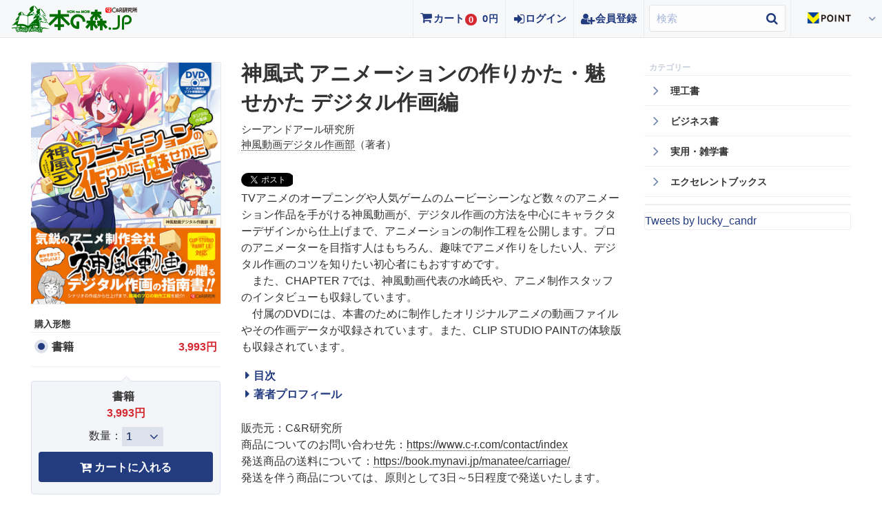

--- FILE ---
content_type: text/html; charset=utf-8
request_url: https://book.mynavi.jp/manatee/c-r/books/detail/id=97411
body_size: 12340
content:
<!DOCTYPE html>
<!--[if lt IE 7]>      <html class="no-js lt-ie9 lt-ie8 lt-ie7" lang="ja"> <![endif]-->
<!--[if IE 7]>         <html class="no-js lt-ie9 lt-ie8" lang="ja"> <![endif]-->
<!--[if IE 8]>         <html class="no-js lt-ie9" lang="ja"> <![endif]-->
<!--[if gt IE 8]><!--> <html class="no-js gt-ie9" lang="ja"> <!--<![endif]-->
<head>
<script>
window.dataLayer = window.dataLayer || [];
dataLayer.push({
  'ecommerce': {
    'detail': {
      'products': [{
        'name': "神風式 アニメーションの作りかた・魅せかた デジタル作画編",
        'id': "97411",
        'brand': "Manatee",
        'category': "グラフィックソフト"
       }]
     }
   }
});
</script>
<meta charset="utf-8">
<meta http-equiv="X-UA-Compatible" content="IE=edge,chrome=1">
<script>
            localStorage.removeItem('user_id');
        window.dataLayer = window.dataLayer || [];
    dataLayer.push({
                    'not_login': true
            });
</script>


<!-- Facebook Pixel Code -->
<script>
!function(f,b,e,v,n,t,s)
{if(f.fbq)return;n=f.fbq=function(){n.callMethod?
n.callMethod.apply(n,arguments):n.queue.push(arguments)};
if(!f._fbq)f._fbq=n;n.push=n;n.loaded=!0;n.version='2.0';
n.queue=[];t=b.createElement(e);t.async=!0;
t.src=v;s=b.getElementsByTagName(e)[0];
s.parentNode.insertBefore(t,s)}(window, document,'script',
'https://connect.facebook.net/en_US/fbevents.js');
fbq('init', '985710958663074');
fbq('track', 'PageView');
</script>
<noscript><img height="1" width="1" style="display:none"
src="https://www.facebook.com/tr?id=985710958663074&amp;ev=PageView&amp;noscript=1"
/ alt=""></noscript>
<!-- End Facebook Pixel Code -->


    
            <title>C&R研究所_書籍詳細｜Tech Book Zone Manatee</title>
                <meta name="description" content="">
    <meta name="keywords" content="Tech Book Zone Manatee,manatee,マナティ,電子書籍,通販,通信,販売,オンラインショッピング,本,書籍,IT,PC">
    
            <meta property="og:title" content="Tech Book Zone Manatee">
        <meta property="og:type" content="website">
        <meta property="og:description" content="コンピュータ関連の電子書籍が揃う専門ストア『Tech Book Zone Manatee』（テックブックゾーン マナティ）">
        <meta property="og:url" content="https://book.mynavi.jp/manatee/">
        <meta name="twitter:card" content="summary_large_image">
        <meta name="twitter:site" content="@Manatee_Books">
                    <meta property="og:image" content="https://book.mynavi.jp/files/topics/97411_ext_06_0.jpg">
            



 
    
            <link rel="shortcut icon" href="/files/user/img/manatee/common/manatee_favicon.ico?v=1579655555">
    <link rel="apple-touch-icon-precomposed" href="/files/user/img/manatee/common/manatee_logo_icon.png?v=1470201590">

<link rel="stylesheet" href="/files/user/css/common/base.css?v=1380581968">
  
     
<link rel="stylesheet" href="/files/user/css/common/base.css?v=1380581968">

        <link rel="stylesheet" href="/files/user/css/common/brand_template_base.css?v=1607921133">
    <link rel="stylesheet" href="/files/user/css/common/brand/header.css?v=1459412400">
    <link rel="stylesheet" href="/files/user/css/common/brand/footer.css?v=1595318581">
    <link rel="stylesheet" href="/files/user/css/common/brand/structure.css?v=1416551783">
    <link rel="stylesheet" href="/files/user/css/common/brand/component.css?v=1392108201">
    <link rel="stylesheet" href="/files/user/css/uniq/manatee/jquery.fancybox.css?v=1463381578">
    <link rel="stylesheet" href="/files/user/css/uniq/manatee/shCoreDefault.css?v=1463381576">
    <link rel="stylesheet" href="/files/user/css/uniq/manatee/manatee.css?v=1729221430">
    <link rel="stylesheet" href="/files/user/css/uniq/manatee/manatee_detail.css?v=1763449259">
    <link rel="stylesheet" href="/files/user/css/uniq/manatee/manatee_style.css?v=1617073799">
            

<link rel="stylesheet" href="/files/css/front/customize.css?v=1768370562" />
<script src="//www.google.com/jsapi"></script>
<script type="text/javascript" src="/files/user/js/jquery.js?v=1380587794"></script>
<script type="text/javascript" src="https://cdnjs.cloudflare.com/ajax/libs/jquery-cookie/1.4.1/jquery.cookie.js"></script>
<!--マイページ修正時に変更-->
<script type="text/javascript" src="/files/user/js/smoothscroll.js?v=1380587795"></script>
<script type="text/javascript" src="/files/user/js/fixHeight.js?v=1380587793"></script>
<script type="text/javascript" src="/files/user/js/jquery.carouFredSel.js?v=1380587794"></script>

<script type="text/javascript" src="/files/user/js/jquery.lightbox.js?v=1380587794"></script>
    <!--マイページ修正時に変更-->
        <script type="text/javascript" src="/files/user/js/jquery.simplemodal.js?v=1380587794"></script>
    
    <script type="text/javascript" src="/files/user/js/brand/jquery.cycle.min.js?v=1392113856"></script>
<script type="text/javascript" src="/files/user/js/manatee/manatee.js?v=1467271616"></script>
<script type="text/javascript" src="/files/user/js/brand/default.js?v=1490174265"></script>
<script type="text/javascript" src="https://b.st-hatena.com/js/bookmark_button.js" charset="utf-8" async="async"></script>
<script type="text/javascript" src="/files/user/js/manatee/modernizr.custom.83276.js?v=1463381805"></script>
<script type="text/javascript" src="/files/user/js/manatee/masonry.pkgd.min.js?v=1463381805"></script>
<script type="text/javascript" src="/files/user/js/manatee/jquery.fancybox.pack.js?v=1463381804"></script>
<script type="text/javascript" src="/files/user/js/manatee/shCore.js?v=1463381804"></script>
<script type="text/javascript" src="/files/user/js/manatee/shBrushXml.js?v=1463381805"></script>
<script type="text/javascript" src="/files/user/js/manatee/shBrushCss.js?v=1463381805"></script>
<script type="text/javascript" src="/files/user/js/manatee/shBrushJScript.js?v=1463381805"></script>
<script type="text/javascript" src="/files/user/js/manatee/plugins.js?v=1463381805"></script>
<script type="text/javascript" src="/files/user/js/manatee/functions.js?v=1617006693"></script>
<script src="/files/user/js/ec-detail.js?v=1451042778"></script>
        

    
<!--[if lt IE 9]>
<script type="text/javascript" src="/files/user/js/html5.js?v=1380587794"></script>
<script type="text/javascript" src="/files/user/js/respond.src.js?v=1380587794"></script>
<![endif]-->

    


<script src="/js/modules/ec/jquery.rcms-ec-cart.js?v=1648582240" ></script>
<script>
function addKomma(str) {
    var num = new String(str).replace(/,/g, "");
    while(num != (num = num.replace(/^(-?\d+)(\d{3})/, "$1,$2")));
    return num;
}
(function($){
    
    $(document).ready(function(){
        $(".rcms_ec_cart_button").rcmsEcCart({
            onlyAdd : true,
            beforUpdate : function(elm){
                var id = elm.data("product_id");
                var q  = $(".item_quantity[data-product_id='"+id+"']").val();
                elm.data("quantity",q);
            },
            afterUpdate : refreshCart,
            maxExtension: 5
        });
        if ($("#cart_plugin_items")[0]) {
            // cart_headerがあればカート情報を更新
            refreshCart();
        }
    });

    function refreshCart(res){
        $.ajax({
            type   : "POST",
            async  : true,
            url    : "/ec/cart/data_format=json",
            contentType : 'application/x-www-form-urlencoded',
            success: function(json){
                if(typeof json !== "object"){
                    var json = $.parseJSON(json);
                }
                $("#cart_plugin_items").html(json.html);
                $("#cart_plugin_total_quantity").html(addKomma(json.total_quantity));
                $("#cart_plugin_item_subtotal").html(addKomma(json.subtotal));
            }
        });
    }


})(jQuery);
</script>




<!-- Google Tag Manager -->
<noscript><iframe src="//www.googletagmanager.com/ns.html?id=GTM-PXNBJV"
height="0" width="0" style="display:none;visibility:hidden"></iframe></noscript>
<script>(function(w,d,s,l,i){w[l]=w[l]||[];w[l].push({'gtm.start':
new Date().getTime(),event:'gtm.js'});var f=d.getElementsByTagName(s)[0],
j=d.createElement(s),dl=l!='dataLayer'?'&l='+l:'';j.async=true;j.src=
'//www.googletagmanager.com/gtm.js?id='+i+dl;f.parentNode.insertBefore(j,f);
})(window,document,'script','dataLayer','GTM-PXNBJV');gtag('config', 'AW-782108303');</script>
<!-- End Google Tag Manager -->


<!-- Event snippet for WD2018年12月号販売 conversion page In your html page, add the snippet and call gtag_report_conversion when someone clicks on the chosen link or button. --> 
<!-- End Event snippet for WD2018年12月号販売 conversion page In your html page, add the snippet and call gtag_report_conversion when someone clicks on the chosen link or button. --> 


<script>

(function($){
	$(function(){
		$(".big_category").on("click", function() {
			$(this).next(".small_category").slideToggle(0);
		});
	});
})(jQuery);

</script>



<script src='https://www.googletagservices.com/tag/js/gpt.js'></script>
<script>
  var googletag = googletag || {};
  googletag.cmd = googletag.cmd || [];
</script>



<script>
  googletag.cmd.push(function() {
    googletag.defineSlot('/195484292/Manatee_side1', [300, 250], 'div-gpt-ad-1661236101321-0').addService(googletag.pubads());
    googletag.pubads().enableSingleRequest();
    googletag.pubads().collapseEmptyDivs();
        googletag.pubads().setTargeting('ch', ['book.manatee']);
    googletag.enableServices();
  });
</script>



<meta name="google-site-verification" content="sEJY4UbwJiq5Zhqx5r4TE6QfvF27PoJRMKw67-jRpME" />

</head>

<body id="" class="">
<!-- Google Tag Manager (noscript) -->
<noscript><iframe src="https://www.googletagmanager.com/ns.html?id=GTM-PXNBJV"
height="0" width="0" style="display:none;visibility:hidden"></iframe></noscript>
<!-- End Google Tag Manager (noscript) -->






<!--[TOP CONTENTS]-->
<div id="contents1005520">  <!--[if lte IE 8]><div class="legacy"><p>あなたは旧式ブラウザを利用中です。このウェブサイトを快適に閲覧するにはブラウザをアップグレードしてください。</p><ul><li><a href="https://www.google.com/chrome/browser/">Chrome</a></li><li><a href="http://www.mozilla.com/">Firefox</a></li><li><a href="http://www.microsoft.com/download/internet-explorer.aspx">Internet Explorer</a></li><li><a href="http://www.apple.com/safari/download/">Safari</a></li></ul></div><![endif]-->
<div id="header_local_manatee">
    <header>
        <h1 class="logo"><a href="https://book.mynavi.jp/manatee/c-r/"><img src="/files/user/img/manatee/top/manatee_c-r_logo.png?v=1540884788" alt="本の森JP" width="125" height="36"></a></h1>
	</header>
	<nav id="nav">

        <div class="buy_sys">
            <div id="cart_header">
				<span class="header_item_sp">
					<form action="https://book.mynavi.jp/ec/cart/" method="POST" class="pc_dl">
						<button type="submit" class="submit_cart_btn">
							<span class="pc_dt inner-text">カート</span>
							<span id="cart_plugin_total_quantity_sp" class="pc_dd cart_plugin_total_quantity"></span>
						</button>
					</form>
				</span>
				<span class="header_item">
					<dl>
						<dt>カート</dt>
						<dd><span id="cart_plugin_total_quantity" class="cart_plugin_total_quantity"></span><span>点</span></dd>
						<dd><span id="cart_plugin_item_subtotal" class="cart_plugin_item_subtotal"></span><span>円</span></dd>
					</dl>
				</span>
    			<div class="box">
    			    <div class="cart_detail">
    			        <div class="cart_detail_content">
        				    <div id="cart_plugin_items"></div>
							<div class="cartbtn">
								<form action="https://book.mynavi.jp/ec/cart/" method="POST">
									<button type="submit" class="submit_cart_btn">カートを見る</button>
								</form>
							</div>
                        </div>
    				</div>
    			</div>
            </div>
            <ul id="nav_mypage">
                    <li><a href="https://book.mynavi.jp/manatee/login/">ログイン</a></li>
                <li><a href="https://book.mynavi.jp/manatee/register/">会員登録</a></li>
                </ul>
            
    		<div id="search_keyword">
    			<form action="https://book.mynavi.jp/manatee/c-r/list/" method="get">
    				<input type="text" name="topics_keyword" id="topics_keyword" class="keyword" value="" placeholder="検索"><label for="topics_keyword"></label> <input type="submit" class="submit" value="検索">
    			</form>
    		</div>
        </div>
        

				
		<ul class="lnavi" id="bnr_tpoint">
			<li class="tpoint parent">
				<span><img src="/files/user/img/ec/logo_tpoint02.png?v=1717149231" alt="Vポイント"></span>
				<div class="children">
					<div class="wrap">
						<ul id="nav_tpoint" class="login">
							<li><a href="https://tsite.jp/tp/index.pl?xpg=PCPT0102">Vポイントの利用履歴</a></li>
							<li><a href="https://book.mynavi.jp/point/about/">Vポイントのご案内</a></li>
						</ul>
					</div>
				</div>
			</li>
		</ul>

																																        																							        								
	</nav>
</div>
<!--/[HEADER_LOCAL]-->

</div><!-- //div id="contents1005520 -->

<!--/[TOP CONTENTS]--> 

<!--[TOPICPATH]-->
 

<!--/[TOPICPATH]--> 

<!--[CONTAINER]-->
<div id="container">
	<article id="contents">
		<!--[CONTENTS]-->
		
		
		<div id="contents1005519">

<section>
    <div id="item_detail_header">
        <div class="item_meta">
            
            <div class="item_meta_image">
                                                                            <img src="/files/topics/97411_ext_06_0.jpg?v=1538098625" alt="86354-211-2.jpg">
                            </div>

            
            
                        
                            
                            
            

                                                <div id="item_selectlist">
                        <h3>購入形態</h3>
                        <table>
                            <tbody>
                                                                                        <tr class="product_selector selected"
                                    data-product_id="90725">
                                    <td class="check"><label><input type="radio" name="item_select" class="product_selector"
                                                value="90725" data-product_id="90725"
                                                id="check-90725"
                                                checked="checked" ><span
                                                class="radio-icon"></span></label></td>
                                    <td class="type"><label
                                            for="check-90725">書籍</label>
                                    </td>
                                    <td class="price"><label
                                            for="check-90725">3,993円                                    </td>
                                    <td class="points"><label for="check-90725">
                                                                                    </label></td>
                                </tr>
                                                                                    </tbody>
                        </table>
                    </div>
                            
            <div id="cart_sidebox">
                                    <div class="cart_sideboxes" style="display:block;"
                        data-product_id="90725">
                        <dl>
                            <dt>書籍</dt>
                            <dd class="price">
                                3,993円                            </dd>

                                                        <dd class="date"></dd>
                            <dd class="quantity">数量：<label>
                                    <select name="item_quantity" class="item_quantity"
                                        data-product_id="90725">
                                                                                                                                                                                                            
                                                                                                                                <option value="1">1</option>
                                                                                                                                <option value="2">2</option>
                                                                                                                                <option value="3">3</option>
                                                                                                                                <option value="4">4</option>
                                                                                                                                <option value="5">5</option>
                                                                                                                                <option value="6">6</option>
                                                                                                                                <option value="7">7</option>
                                                                                                                                <option value="8">8</option>
                                                                                                                                <option value="9">9</option>
                                                                                                                                <option value="10">10</option>
                                                                                                                                <option value="11">11</option>
                                                                                                                                <option value="12">12</option>
                                                                                                                                <option value="13">13</option>
                                                                                                                                <option value="14">14</option>
                                                                                                                                <option value="15">15</option>
                                                                                                                                <option value="16">16</option>
                                                                                                                                <option value="17">17</option>
                                                                                                                                <option value="18">18</option>
                                                                                                                                <option value="19">19</option>
                                                                                                                                <option value="20">20</option>
                                                                            </select></label>
                            </dd>
                                                        <dd class="cart_in">
                                <p>
                                    カートに追加されました。
                                </p>
                                <form action="https://book.mynavi.jp/ec/cart/" method="POST">
                                    <button type="submit" class="submit_cart_btn">カートを見る</button>
                                </form>
                            </dd>
                            <dd class="btn">
                                                                    <div class="rcms_ec_cart_button " data-product_id="90725" data-is_added="0" data-ext_col_01="manatee_c-r_books_detail" >                                    <a href="javascript:void(0);"><img src="/files/user/img/ec/btn_cart_01.gif?v=1380582006"
                                            alt="カートに入れる" /></a>
                                    </div>                                                            </dd>
                                                        <dd class="cart_announce">
                                                                </dd>                                                    </dl>
                        <input type="hidden" name="item_select" id="item_select" value="">
                    </div>
                            </div>
            <!--                          <span class="paper_attention">
                <a rel="noopener" id="amazon_url" target="_blank" href="" data-isbn13="9784863542112">紙の本を買う</a>
              </span>
            -->
        </div>

        <div class="item_desc">
            <h1 class="title">
                                神風式 アニメーションの作りかた・魅せかた デジタル作画編
            </h1>
            
            <div class="intro">
                <p>シーアンドアール研究所</p>
                <ul class="attribute">
                    
                                            
                        
                                                                                    <li><a
                                        href="https://book.mynavi.jp/manatee/list/?topics_keyword=神風動画デジタル作画部">神風動画デジタル作画部</a>（著者）                                </li>                                                                                        </ul>
                <div class="share" data-url="" data-text=""></div>
                                                    <p>TVアニメのオープニングや人気ゲームのムービーシーンなど数々のアニメーション作品を手がける神風動画が、デジタル作画の方法を中心にキャラクターデザインから仕上げまで、アニメーションの制作工程を公開します。プロのアニメーターを目指す人はもちろん、趣味でアニメ作りをしたい人、デジタル作画のコツを知りたい初心者にもおすすめです。<br />
　また、CHAPTER 7では、神風動画代表の水崎氏や、アニメ制作スタッフのインタビューも収録しています。<br />
　付属のDVDには、本書のために制作したオリジナルアニメの動画ファイルやその作画データが収録されています。また、CLIP STUDIO PAINTの体験版も収録されています。</p>
                                                                                    <div class="accordion">
                        <h4>目次</h4>
                        <p>●CHAPTER1神風式アニメーション制作<br />
●CHAPTER2デジタル作画の基本<br />
●CHAPTER3レイアウトと構図<br />
●CHAPTER4CLIPSTUDIOPAINTによるデジタル作画<br />
●CHAPTER5デジタル作画でのさまざまな表現<br />
●CHAPTER6AfterEffectsを使ってみよう！<br />
●CHAPTER7デジタル作画のこれから</p>
                    </div>
                
                
                                                    
                    
                    
                                                                        <div class="accordion">
                                <h4>著者プロフィール</h4>
                                <ul class="attribute">
                                                                                                    <li>
                                    <div>
                                        <p><a href="https://book.mynavi.jp/manatee/list/?topics_keyword=神風動画デジタル作画部">神風動画デジタル作画部</a>（著者）</p>
                                        <p>神風動画デジタル作画部<br />
映像制作のみならずキャラクターやメカデザイン、テレビ番組のセットや衣装のデザインなどのアートディレクションも手掛け、『COCOLORS』『Amanatsu』『ラストピース』等のオリジナル作品を制作・公開するなど、ディレクター集団として革新的な映像表現に挑戦し続けるアニメーションスタジオである神風動画。その中においてデジタル作画部は、CLIP STUDIOをいち早くアニメーション制作へ本格的に導入し、さまざまな作品においてその有効性を実証しつつ、CGと作画の融合を追求している。<br />
<br />
代表作は、TVアニメ『ジョジョの奇妙な冒険』第一部・第二部・第三部・第三部エジプト編 OP、NHK Eテレ『Let's 天才てれびくん』OP・アートディレクション、EXILE『BOW & ARROWS』MV、安室奈美恵『Dr.』MV、アイドリッシュセブン『RESTART POiNTER』MV、TVアニメ『刀剣乱舞-花丸-』ED。いずれも企画・監督・演出から関わる。<br />
<br />
【担当編集者から】<br />
「これでもか」というくらい著者の神風動画のノウハウがぎゅっと詰まった1冊です。本書のために制作したオリジナルのアニメを題材に、単なるソフトの使い方だけでなく、制作の流れや制作の環境なども紹介しています。また、有名な作品の製作時のポイントなども随時、紹介したり、インタビューも掲載していますので、アニメファンも必見の1冊です！（吉成 明久)<br />
	<br />
 <br />
<br />
</p>
                                    </div>
                                </li>
                                                                                                    </ul>
                    </div>
                                <div class="attention">
                    <p>
                        <br>
                        販売元：C&R研究所<br>
                        商品についてのお問い合わせ先：<a
                            href="https://www.c-r.com/contact/index">https://www.c-r.com/contact/index</a><br>
                        発送商品の送料について：<a
                            href="https://book.mynavi.jp/manatee/carriage/">https://book.mynavi.jp/manatee/carriage/</a><br>
                        発送を伴う商品については、原則として3日～5日程度で発送いたします。<br>
                    </p>

                </div>
            </div>
        </div>
    </div>
</section></div><!-- //div id="contents1005519 -->

		<div id="contents1005522"><div id="latest_topics" class="grid">
    <header class="section_header">
		<h2>オススメの連載</h2>
		<p><a href="https://book.mynavi.jp/manatee/series/">連載一覧へ</a></p>	
	</header>
    <section>
                <ul class="list">
            
                        <li class="grid-item">
                
                <div class="col">
                    <a href="https://book.mynavi.jp/manatee/detail/id=149555">
                    
                    
                    <div class="photo">
                        
                                                <img src="/files/topics/149555_ext_14_0.png?v=1768378501" alt="">
                        
                                            </div>
                   
                    
                    	                    	

                    			                
	                    	                    
                    
                    
                    <div class="detail">
                        <p class="date">2026.01.14</p>
                        <p class="ser">                                                            	    		                       
		    		                    		                        		                                            </p>
                        <p class="title">名著500円＆IT書籍700点超が最大90%OFF！ Manatee年末年始大感謝祭</p>
                                                                                            </div>                </a></div>
                
            </li><!--/.grid-item-->
                        <li class="grid-item">
                
                <div class="col">
                    <a href="https://book.mynavi.jp/manatee/detail/id=149562">
                    
                    
                    <div class="photo">
                        
                                                <img src="/files/topics/149562_ext_14_0.png?v=1768376273" alt="">
                        
                                            </div>
                   
                    
                    	                    	

                    			                
	                    	                    
                    
                    
                    <div class="detail">
                        <p class="date">2026.01.14</p>
                        <p class="ser">                                                            	    		                       
		    		                    		                        		                                            </p>
                        <p class="title">1/17(土)～48時間限定！『プログラミングのための数学』500円キャンペーン</p>
                                                                                            </div>                </a></div>
                
            </li><!--/.grid-item-->
                        </ul>
        </section>
    </div>
<!--/div--><!--/.grid--></div><!-- //div id="contents1005522 -->
<div id="contents1005523"><div id="item_category_list">
                <header class="section_header">
                    <h2>絶賛！発売中！</h2>
                    <p><a href="https://book.mynavi.jp/manatee/c-r/books/">書籍一覧へ</a></p>
                </header>
                <ul class="category_list">
                    <!-- item -->
                    <li>
                        <div class="image">
                            
                                                        <a href="https://book.mynavi.jp/manatee/c-r/books/detail/id=149418"><img src="/files/topics/149418_ext_06_0.jpg?v=1766122775" alt=""></a>
                                                    </div>
                        <dl class="detail">
                            <dt><a href="https://book.mynavi.jp/manatee/c-r/books/detail/id=149418">超入門 無料で使えるデザインツール Canva</a></dt>
                            
                            <dd>
                                                                  
                                
                                
                                                                    <span class="detail__price">3,531円</span>
                                                            </dd>
                            
                            <dd>
                                <ul>
                                
                                                                            
                                        
                                                                                                                                                <li><a href="https://book.mynavi.jp/manatee/list/?topics_keyword=山本和泉">山本和泉</a>（著者）</li>                                                                                                                                                            </ul>
                            </dd>
                            <dd><a href="https://book.mynavi.jp/manatee/c-r/books/?contents_type=2167">グラフィックソフト</a></dd>
                            <dd class="type">
                                <ul>
                                                                    </ul>
                            </dd>
                        </dl>
                    </li>
                    <!-- item -->
                    <li>
                        <div class="image">
                            
                                                        <a href="https://book.mynavi.jp/manatee/c-r/books/detail/id=149417"><img src="/files/topics/149417_ext_06_0.jpg?v=1766122720" alt=""></a>
                                                    </div>
                        <dl class="detail">
                            <dt><a href="https://book.mynavi.jp/manatee/c-r/books/detail/id=149417">SUPERサイエンス 意外と深い!うどんを巡る歴史冒険</a></dt>
                            
                            <dd>
                                                                  
                                
                                
                                                                    <span class="detail__price">2,453円</span>
                                                            </dd>
                            
                            <dd>
                                <ul>
                                
                                                                            
                                        
                                                                                                                                                <li><a href="https://book.mynavi.jp/manatee/list/?topics_keyword=齋藤勝裕">齋藤勝裕</a>（著者）</li>                                                                                                                                                            </ul>
                            </dd>
                            <dd><a href="https://book.mynavi.jp/manatee/c-r/books/?contents_type=2177">サイエンス</a></dd>
                            <dd class="type">
                                <ul>
                                                                    </ul>
                            </dd>
                        </dl>
                    </li>
                    <!-- item -->
                    <li>
                        <div class="image">
                            
                                                        <a href="https://book.mynavi.jp/manatee/c-r/books/detail/id=149335"><img src="/files/topics/149335_ext_06_0.jpg?v=1765252181" alt=""></a>
                                                    </div>
                        <dl class="detail">
                            <dt><a href="https://book.mynavi.jp/manatee/c-r/books/detail/id=149335">はじめて使う 弥生会計 26</a></dt>
                            
                            <dd>
                                                                  
                                
                                
                                                                    <span class="detail__price">2,585円</span>
                                                            </dd>
                            
                            <dd>
                                <ul>
                                
                                                                            
                                        
                                                                                                                                                <li><a href="https://book.mynavi.jp/manatee/list/?topics_keyword=嶋田知子">嶋田知子</a>（著者）、                                                                                                                                                                    
                                        
                                                                                                                                                <a href="https://book.mynavi.jp/manatee/list/?topics_keyword=前原東二">前原東二</a>（監修）</li>                                                                                                                                                            </ul>
                            </dd>
                            <dd><a href="https://book.mynavi.jp/manatee/c-r/books/?contents_type=2171">会計・法律</a></dd>
                            <dd class="type">
                                <ul>
                                                                    </ul>
                            </dd>
                        </dl>
                    </li>
                    <!-- item -->
                    <li>
                        <div class="image">
                            
                                                        <a href="https://book.mynavi.jp/manatee/c-r/books/detail/id=149295"><img src="/files/topics/149295_ext_06_0.jpg?v=1764729032" alt=""></a>
                                                    </div>
                        <dl class="detail">
                            <dt><a href="https://book.mynavi.jp/manatee/c-r/books/detail/id=149295">Dify実践入門</a></dt>
                            
                            <dd>
                                                                  
                                
                                
                                                                    <span class="detail__price">3,861円</span>
                                                            </dd>
                            
                            <dd>
                                <ul>
                                
                                                                            
                                        
                                                                                                                                                <li><a href="https://book.mynavi.jp/manatee/list/?topics_keyword=坂本俊之">坂本俊之</a>（著者）</li>                                                                                                                                                            </ul>
                            </dd>
                            <dd><a href="https://book.mynavi.jp/manatee/c-r/books/?contents_type=1441">人工知能・機械学習</a></dd>
                            <dd class="type">
                                <ul>
                                                                    </ul>
                            </dd>
                        </dl>
                    </li>
                </ul>
            </div></div><!-- //div id="contents1005523 -->

		
		<!--/[CONTENTS]-->
	</article>
	<!--[RSIDE]-->
	<aside id="rside">
		<div id="contents1005521">
<div class="category_menu" id="nav_side">
    <ul class="menu">
            <div>
        <ul>
                        <li class="open"><a href="https://book.mynavi.jp/manatee/c-r/list/contents_type=1420">HTML/CSS</a></li>
                        <li class="open"><a href="https://book.mynavi.jp/manatee/c-r/list/contents_type=1421">CMS</a></li>
                        <li class="open"><a href="https://book.mynavi.jp/manatee/c-r/list/contents_type=1422">Webデザイン</a></li>
                        <li class="open"><a href="https://book.mynavi.jp/manatee/c-r/list/contents_type=1423">Webマーケティング</a></li>
                        <li class="open"><a href="https://book.mynavi.jp/manatee/c-r/list/contents_type=1424">ソーシャルメディア</a></li>
                </ul>
    </div>
      </li>
            <div>
        <ul>
                        <li class="open"><a href="https://book.mynavi.jp/manatee/c-r/list/contents_type=1425">グラフィックアプリケーション</a></li>
                        <li class="open"><a href="https://book.mynavi.jp/manatee/c-r/list/contents_type=1426">3D・CAD</a></li>
                        <li class="open"><a href="https://book.mynavi.jp/manatee/c-r/list/contents_type=1427">その他</a></li>
                </ul>
    </div>
      </li>
            <div>
        <ul>
                        <li class="open"><a href="https://book.mynavi.jp/manatee/c-r/list/contents_type=1428">表計算・ワープロソフト</a></li>
                        <li class="open"><a href="https://book.mynavi.jp/manatee/c-r/list/contents_type=1429">プレゼンテーション</a></li>
                        <li class="open"><a href="https://book.mynavi.jp/manatee/c-r/list/contents_type=1430">Access・FileMakerほか</a></li>
                        <li class="open"><a href="https://book.mynavi.jp/manatee/c-r/list/contents_type=1431">統計・データ分析</a></li>
                </ul>
    </div>
      </li>
            <div>
        <ul>
                        <li class="open"><a href="https://book.mynavi.jp/manatee/c-r/list/contents_type=2216">Python</a></li>
                        <li class="open"><a href="https://book.mynavi.jp/manatee/c-r/list/contents_type=1432">C/C++/C#</a></li>
                        <li class="open"><a href="https://book.mynavi.jp/manatee/c-r/list/contents_type=1433">Java</a></li>
                        <li class="open"><a href="https://book.mynavi.jp/manatee/c-r/list/contents_type=1434">PHP</a></li>
                        <li class="open"><a href="https://book.mynavi.jp/manatee/c-r/list/contents_type=1435">JavaScript</a></li>
                        <li class="open"><a href="https://book.mynavi.jp/manatee/c-r/list/contents_type=1436">Ruby</a></li>
                        <li class="open"><a href="https://book.mynavi.jp/manatee/c-r/list/contents_type=1437">その他言語</a></li>
                        <li class="open"><a href="https://book.mynavi.jp/manatee/c-r/list/contents_type=1438">Android開発</a></li>
                        <li class="open"><a href="https://book.mynavi.jp/manatee/c-r/list/contents_type=1439">Swift（iOS開発）</a></li>
                        <li class="open"><a href="https://book.mynavi.jp/manatee/c-r/list/contents_type=1440">コンテスト・学習</a></li>
                </ul>
    </div>
      </li>
            <div>
        <ul>
                        <li class="open"><a href="https://book.mynavi.jp/manatee/c-r/list/contents_type=1442">開発ツール</a></li>
                        <li class="open"><a href="https://book.mynavi.jp/manatee/c-r/list/contents_type=1443">開発系読み物</a></li>
                </ul>
    </div>
      </li>
            <div>
        <ul>
                        <li class="open"><a href="https://book.mynavi.jp/manatee/c-r/list/contents_type=1404">データベース</a></li>
                        <li class="open"><a href="https://book.mynavi.jp/manatee/c-r/list/contents_type=1444">ネットワーク</a></li>
                        <li class="open"><a href="https://book.mynavi.jp/manatee/c-r/list/contents_type=1445">セキュリティ</a></li>
                        <li class="open"><a href="https://book.mynavi.jp/manatee/c-r/list/contents_type=1446">クラウド</a></li>
                </ul>
    </div>
      </li>
            <div>
        <ul>
                        <li class="open"><a href="https://book.mynavi.jp/manatee/c-r/list/contents_type=1441">人工知能・機械学習</a></li>
                </ul>
    </div>
      </li>
            <div>
        <ul>
                        <li class="open"><a href="https://book.mynavi.jp/manatee/c-r/list/contents_type=1447">ロボット</a></li>
                        <li class="open"><a href="https://book.mynavi.jp/manatee/c-r/list/contents_type=1448">電子工作</a></li>
                        <li class="open"><a href="https://book.mynavi.jp/manatee/c-r/list/contents_type=1449">IoT</a></li>
                </ul>
    </div>
      </li>
            <div>
        <ul>
                        <li class="open"><a href="https://book.mynavi.jp/manatee/c-r/list/contents_type=1450">Windows</a></li>
                        <li class="open"><a href="https://book.mynavi.jp/manatee/c-r/list/contents_type=1451">Mac</a></li>
                        <li class="open"><a href="https://book.mynavi.jp/manatee/c-r/list/contents_type=1452">スマートフォン・タブレット</a></li>
                </ul>
    </div>
      </li>
            <div>
        <ul>
                        <li class="open"><a href="https://book.mynavi.jp/manatee/c-r/list/contents_type=1453">IPA試験</a></li>
                        <li class="open"><a href="https://book.mynavi.jp/manatee/c-r/list/contents_type=1454">ベンダー試験</a></li>
                        <li class="open"><a href="https://book.mynavi.jp/manatee/c-r/list/contents_type=1455">その他</a></li>
                </ul>
    </div>
      </li>
          </li>
         <li class="open"><a href="https://book.mynavi.jp/manatee/c-r/list/contents_type[]=2159">理工書</a>
            <div>
        <ul>
                        <li class="open"><a href="https://book.mynavi.jp/manatee/c-r/list/contents_type=2160">プログラミング・開発</a></li>
                        <li class="open"><a href="https://book.mynavi.jp/manatee/c-r/list/contents_type=2180">Web制作・Webプログラミング</a></li>
                        <li class="open"><a href="https://book.mynavi.jp/manatee/c-r/list/contents_type=2181">人工知能・機械学習</a></li>
                        <li class="open"><a href="https://book.mynavi.jp/manatee/c-r/list/contents_type=2166">インターネット活用</a></li>
                        <li class="open"><a href="https://book.mynavi.jp/manatee/c-r/list/contents_type=2161">ハードウェア</a></li>
                        <li class="open"><a href="https://book.mynavi.jp/manatee/c-r/list/contents_type=2162">IT読み物</a></li>
                        <li class="open"><a href="https://book.mynavi.jp/manatee/c-r/list/contents_type=2163">パソコンソフト</a></li>
                        <li class="open"><a href="https://book.mynavi.jp/manatee/c-r/list/contents_type=2164">Windows関連</a></li>
                        <li class="open"><a href="https://book.mynavi.jp/manatee/c-r/list/contents_type=2165">数学・統計</a></li>
                        <li class="open"><a href="https://book.mynavi.jp/manatee/c-r/list/contents_type=2167">グラフィックソフト</a></li>
                        <li class="open"><a href="https://book.mynavi.jp/manatee/c-r/list/contents_type=2177">サイエンス</a></li>
                </ul>
    </div>
      </li>
         <li class="open"><a href="https://book.mynavi.jp/manatee/c-r/list/contents_type[]=2168">ビジネス書</a>
            <div>
        <ul>
                        <li class="open"><a href="https://book.mynavi.jp/manatee/c-r/list/contents_type=2169">自己啓発</a></li>
                        <li class="open"><a href="https://book.mynavi.jp/manatee/c-r/list/contents_type=2170">マネー・投資</a></li>
                        <li class="open"><a href="https://book.mynavi.jp/manatee/c-r/list/contents_type=2171">会計・法律</a></li>
                        <li class="open"><a href="https://book.mynavi.jp/manatee/c-r/list/contents_type=2172">経営・経理・人事</a></li>
                        <li class="open"><a href="https://book.mynavi.jp/manatee/c-r/list/contents_type=2173">資格・就職・転職</a></li>
                        <li class="open"><a href="https://book.mynavi.jp/manatee/c-r/list/contents_type=2174">マーケティング</a></li>
                </ul>
    </div>
      </li>
         <li class="open"><a href="https://book.mynavi.jp/manatee/c-r/list/contents_type[]=2176">実用・雑学書</a>
            <div>
        <ul>
                        <li class="open"><a href="https://book.mynavi.jp/manatee/c-r/list/contents_type=2178">教養・学習</a></li>
                        <li class="open"><a href="https://book.mynavi.jp/manatee/c-r/list/contents_type=2183">生活・健康</a></li>
                        <li class="open"><a href="https://book.mynavi.jp/manatee/c-r/list/contents_type=2179">素材集・ぬり絵・アート</a></li>
                        <li class="open"><a href="https://book.mynavi.jp/manatee/c-r/list/contents_type=2182">その他</a></li>
                </ul>
    </div>
      </li>
         <li class="open"><a href="https://book.mynavi.jp/manatee/c-r/list/contents_type[]=2175">エクセレントブックス</a>
            <div>
        <ul>
                        <li class="open"><a href="https://book.mynavi.jp/manatee/c-r/list/contents_type=2184">理工書</a></li>
                        <li class="open"><a href="https://book.mynavi.jp/manatee/c-r/list/contents_type=2185">ビジネス書</a></li>
                        <li class="open"><a href="https://book.mynavi.jp/manatee/c-r/list/contents_type=2186">実用・雑学書</a></li>
                </ul>
    </div>
      </li>
            <div>
        <ul>
                        <li class="open"><a href="https://book.mynavi.jp/manatee/c-r/list/contents_type=2188">Excelフォーム</a></li>
                        <li class="open"><a href="https://book.mynavi.jp/manatee/c-r/list/contents_type=2189">オーディオブック</a></li>
                        <li class="open"><a href="https://book.mynavi.jp/manatee/c-r/list/contents_type=2190">DVD</a></li>
                </ul>
    </div>
      </li>
            <div>
        <ul>
                        <li class="open"><a href="https://book.mynavi.jp/manatee/c-r/list/contents_type=2219">仕事術</a></li>
                        <li class="open"><a href="https://book.mynavi.jp/manatee/c-r/list/contents_type=2220">MBA</a></li>
                        <li class="open"><a href="https://book.mynavi.jp/manatee/c-r/list/contents_type=2222">マーケティング</a></li>
                        <li class="open"><a href="https://book.mynavi.jp/manatee/c-r/list/contents_type=2223">業界研究</a></li>
                        <li class="open"><a href="https://book.mynavi.jp/manatee/c-r/list/contents_type=2224">読み物</a></li>
                        <li class="open"><a href="https://book.mynavi.jp/manatee/c-r/list/contents_type=2225">教養・雑学</a></li>
                </ul>
    </div>
      </li>
            <div>
        <ul>
                        <li class="open"><a href="https://book.mynavi.jp/manatee/c-r/list/contents_type=2499">Mac Fan</a></li>
                        <li class="open"><a href="https://book.mynavi.jp/manatee/c-r/list/contents_type=2500">Web Designing</a></li>
                        <li class="open"><a href="https://book.mynavi.jp/manatee/c-r/list/contents_type=2501">+DESIGNING</a></li>
                </ul>
    </div>
      </li>
    </ul>
</div>
            
  </div><!-- //div id="contents1005521 -->
<div id="contents1005525">  <div class="top_block">
<a class="twitter-timeline"  height="340" width="480" href="https://twitter.com/lucky_candr">Tweets by lucky_candr</a> <script async src="//platform.twitter.com/widgets.js" charset="utf-8"></script></div>
</div><!-- //div id="contents1005525 -->

	</aside>
	<!--/[RSIDE]-->
</div>

<!--/[CONTAINER]-->
<div id="bottom_contents">
<div id="contents1005524">  <div class="manatee_footer">
    <div class="pagetop"><a href="#container">ページトップ</a></div>
    <img src="/files/user/img/manatee/top/manatee_logo.png?v=1711607901" alt="マナティ" width="160">
            <div class="share" data-url="" data-text=""></div>
        <ul>
        <li><a href="https://book.mynavi.jp/manatee/about/">Manateeとは</a></li>
        <li><a href="https://book.mynavi.jp/manatee/howto/">ご利用ガイド</a></li>
        <li><a href="https://book.mynavi.jp/manatee/carriage/">送料について</a></li>
    </ul>
    
</div>
</div><!-- //div id="contents1005524 -->

</div>

 <div class="common_fotter">
    <ul>
        <li><a href="http://pub.mynavi.jp/">運営会社</a></li>
        <li><a href="https://book.mynavi.jp/faq/">FAQ</a></li>
        <li><a href="https://book.mynavi.jp/inquiry_list/">お問い合わせ</a></li>
		<li><a href="https://book.mynavi.jp/kiyaku/">利用規約</a></li>
		<li><a href="https://book.mynavi.jp/online/">オンライン販売について</a></li>
		<li><a href="https://book.mynavi.jp/legal/">特定商取引法に関する記載</a></li>
		<li><a href="https://book.mynavi.jp/copyrightedmaterial_guideline/">ゲームソフトの利用に関するガイドライン</a>｜</li>
        <li><a href="https://book.mynavi.jp/privacy/">個人情報について</a></li>
        <li><a href="https://book.mynavi.jp/purchase_en/" target=”_blank”>PURCHASE GUIDE (ENGLISH)</a>｜</li>
    </ul>
    <p id="copyright">Copyright &copy; Mynavi Publishing Corporation</p>
</div>

<div id="fb-root"></div>
<script>

(function(d, s, id) {
  var js, fjs = d.getElementsByTagName(s)[0];
  if (d.getElementById(id)) return;
  js = d.createElement(s); js.id = id;
  js.src = "//connect.facebook.net/ja_JP/sdk.js#xfbml=1&version=v2.0";
  fjs.parentNode.insertBefore(js, fjs);
}(document, 'script', 'facebook-jssdk'));

</script>


</body>
</html>

--- FILE ---
content_type: text/css
request_url: https://book.mynavi.jp/files/user/css/common/base.css?v=1380581968
body_size: 1960
content:
@charset "utf-8";

/*----------------------------------------------------*/ 
/* CSS Index

- element reset
- link
- text
- strong
- margin
- position
- clearfix

------------------------------------------------------*/

/*----------------------------------------------------*/ 
/* element reset
------------------------------------------------------*/ 

html, body, div, span, object, iframe, h1, h2, h3, h4, h5, h6, p, blockquote, pre, abbr, address, cite, code, del, dfn, em, img, ins, kbd, q, samp, small, strong, sub, sup, var, b, i, dl, dt, dd, ol, ul, li, fieldset, form, label, legend, table, caption, tbody, tfoot, thead, tr, th, td, article, aside, canvas, details, figcaption, figure, footer, header, hgroup, menu, nav, section, summary, time, mark, audio, video, a, input {
	margin:0;
	padding:0;
	border:0;
	outline:0;
	background:transparent;
}
body { line-height:1; }
article, aside, details, figcaption, figure, footer, header, hgroup, menu, nav, section { display:block; }
ul, ol, dl { list-style:none; }
del { text-decoration: line-through; }
table {	border-collapse:collapse;	border-spacing:0;	empty-cells:show;	font-size:inherit;	font:100%;}
th,td,img {	border:0;}
caption, th {	text-align:left;}
img,a img{	background:transparent;}
address {	font-style:normal;}
hr { display:none;}
input, select { vertical-align:middle; }


/*----------------------------------------------------*/ 
/* link
------------------------------------------------------*/ 

a:link {	color:#0085CC; text-decoration:none;}
a:visited {	color:#0085CC;;	text-decoration:none;}
a:hover {	color:#0085CC;;	text-decoration:underline;}
a:active {	color:#0085CC;;	text-decoration:underline;}

a:hover img,
input[type=image]:hover {
	filter:alpha(opacity=80);
	-moz-opacity:0.8;
	opacity:0.8;
}


/*----------------------------------------------------*/ 
/* text
------------------------------------------------------*/ 

body {
	color:#333;
	background-color:#FFF;
	font:small 'ＭＳ Ｐゴシック','MS PGothic','ヒラギノ角ゴ Pro W3','Hiragino Kaku Gothic Pro','osaka',"Verdana","Arial","Helvetica",sans-serif;
	*font-size:small;
	*font:x-small;
}

.text10 { font-size:77% !important; }
.text11 { font-size:85% !important; }
.text12 { font-size:93% !important; }
.text13 { font-size:100% !important; }
.text14 { font-size:108% !important; }
.text15 { font-size:116% !important; }
.text16 { font-size:123.1% !important; }
.text17 { font-size:131% !important; }
.text18 { font-size:138.5% !important; }
.text19 { font-size:146.5% !important; }
.text20 { font-size:153.9% !important; }
.text21 { font-size:161.6% !important; }
.text22 { font-size:167% !important; }
.text23 { font-size:174% !important; }
.text24 { font-size:182% !important; }
.text25 { font-size:189% !important; }
.text26 { font-size:197% !important; }

p {
	line-height:1.7;
}

dt,dd,li,th,td,address {
	line-height:1.5;
}

p,dt,dd,li,th,td,input,textarea,address {
	font-size:100%;
}

/*li p,li dt,li dd,li li,dd p,dd dt,dd dd,dd li,td p,td dt,td dd,td li,td input,td textarea {
	font-size:100%;
}*/

li img {
	vertical-align:top;
}

/*----------------------------------------------------*/ 
/* strong
------------------------------------------------------*/

.bld { font-weight:bold !important;}
.nol { font-weight:normal !important;}
.red {	color:#CC0000;}
.redBold {	color:#CC0000; font-weight:bold !important;}


/*----------------------------------------------------*/ 
/* margin
------------------------------------------------------*/ 

.bm0 {	margin-bottom:0 !important;}
.bm5 {	margin-bottom:5px !important;}
.bm10 {	margin-bottom:10px !important;}
.bm15 {	margin-bottom:15px !important;}
.bm20 {	margin-bottom:20px !important;}
.bm25 {	margin-bottom:25px !important;}
.bm30 {	margin-bottom:30px !important;}
.bm35 {	margin-bottom:35px !important;}
.bm40 {	margin-bottom:40px !important;}
.bm45 {	margin-bottom:45px !important;}
.bm50 {	margin-bottom:50px !important;}

.tm0 {	margin-top:0 !important;}
.tm5 {	margin-top:5px !important;}
.tm10 {	margin-top:10px !important;}
.tm15 {	margin-top:15px !important;}
.tm20 {	margin-top:20px !important;}
.tm25 {	margin-top:25px !important;}
.tm30 {	margin-top:30px !important;}
.tm35 {	margin-top:35px !important;}
.tm40 {	margin-top:40px !important;}
.tm45 {	margin-top:45px !important;}
.tm50 {	margin-top:50px !important;}

.lm0 {	margin-left:0 !important;}
.lm5 {	margin-left:5px !important;}
.lm10 {	margin-left:10px !important;}
.lm15 {	margin-left:15px !important;}
.lm20 {	margin-left:20px !important;}
.lm25 {	margin-left:25px !important;}
.lm30 {	margin-left:30px !important;}
.lm35 {	margin-left:35px !important;}
.lm40 {	margin-left:40px !important;}
.lm45 {	margin-left:45px !important;}
.lm50 {	margin-left:50px !important;}

.rm0 {	margin-right:0 !important;}
.rm5 {	margin-right:5px !important;}
.rm10 {	margin-right:10px !important;}
.rm15 {	margin-right:15px !important;}
.rm20 {	margin-right:20px !important;}
.rm25 {	margin-right:25px !important;}
.rm30 {	margin-right:30px !important;}
.rm35 {	margin-right:35px !important;}
.rm40 {	margin-right:40px !important;}
.rm45 {	margin-right:45px !important;}
.rm50 {	margin-right:50px !important;}

/*----------------------------------------------------*/ 
/* position
------------------------------------------------------*/ 

.posC {	text-align:center;}
.posR {	text-align:right;}
.floR { float:right;}
.floL { float:left;}
.floRp { float:right; padding:0 0 10px 10px;}
.floLp { float:left; padding:0 10px 10px 0;}


/*----------------------------------------------------*/ 
/* clearfix
------------------------------------------------------*/ 

*:after {	display:block;	clear:both;	height:0;	visibility:hidden; }

.clearfix { /zoom:1;}
.clearfix:after {	content:".";} 

.clrfl { clear:both; }


/* CSSでのクリア

通常であればcleafixを設定するdivに対して、以下を設定。
widthが設定されていれば、zoom:1;（上側）の記述は不要。

#contents  div.xxxxxxxxx { zoom:1;} 
#contents div.xxxxxxxxx:after { content:".";}

*/



--- FILE ---
content_type: text/css
request_url: https://book.mynavi.jp/files/user/css/common/brand/structure.css?v=1416551783
body_size: 1346
content:
f@charset "utf-8";

/*----------------------------------------------------*/ 
/* CSS Index

- topicpath
- container
- btm_recommend
- btm_recently
- ウインドウサイズ 994px以下
- ウインドウサイズ 995px以上

------------------------------------------------------*/


body {
	background-color:#FAFAFC;
}

/*----------------------------------------------------*/ 
/* topicpath
------------------------------------------------------*/ 

#topicpath {
	width:966px;
	margin:0 auto 15px;
	line-height:1.1;
	font-size:93%;
	padding-left:10px;
}

/*----------------------------------------------------*/ 
/* container
------------------------------------------------------*/ 

#container {
	overflow:hidden;
	position:relative;
	width:976px;
	margin:0 auto 40px;
}

/*----------------------------------------------------*/ 
/* contents
------------------------------------------------------*/ 

#contents {
	float:left;
	width:660px;
	background:#FFF;
	border:solid 1px #E4E2E1;
	box-sizing:border-box;
	-webkit-box-sizing:border-box;
	-moz-box-sizing:border-box;
}

#contents .inner {
	padding:30px 24px 30px 30px;
}

#contents .inner.topline {
	border-top:solid 1px #E4E2E1;
	padding-top:20px;
}

/* column1 */

#container.column1 #contents {
	float:none;
	width:auto;
	border:none;
}

/*----------------------------------------------------*/ 
/* simple
------------------------------------------------------*/ 

.simple #topicpath,
.simple #container {
	width:979px;
}

/*----------------------------------------------------*/ 
/* rside
------------------------------------------------------*/ 

#rside {
	float:right;
	width:300px;
}

#rside .bnr li {
	margin-bottom:10px;
}

#rside .recently {
	border:solid 1px #E4E2E1;
	background:#FFF;
	padding:14px;
	margin-bottom:10px;
}

#rside .recently h2 {
	font-size:138.5%;
	padding-left:37px;
	background:url(/files/user/img/brand/icon_new_01.gif) no-repeat 5px 0;
	margin-bottom:15px;
}

#rside .recently li {
	padding-left:10px;
	background:url(/files/user/img/common/icon_arrow_06.png) no-repeat 0 .5em;
	margin-bottom:10px;
}

#rside .recently li a {
	text-decoration:underline;
}

#rside .recently li span {
	color:#666666;
	font-size:85%;
	display:block;
}
#rside .category {
	border:solid 1px #E4E2E1;
	background:#FFF;
	padding:14px;
	margin-bottom:10px;
}

#rside .category h2 {
	font-size:138.5%;
	padding-left:37px;
	background:url(/files/user/img/brand/icon_top_question.gif) no-repeat 5px 0;
	margin-bottom:15px;
}

#rside .category li {
	padding-left:10px;
	background:url(/files/user/img/common/icon_arrow_06.png) no-repeat 0 .5em;
	margin-bottom:10px;
}

#rside .category li a {
	text-decoration:underline;
}

#rside .category li span {
	color:#666666;
	font-size:85%;
	display:block;
}

.rankingBox {
	background:#202020;
	color:#FFF;
	padding:14px 10px;
	margin-bottom:20px;
}

.rankingBox h2 {
	font-size:138.5%;
	margin:0 0 15px 11px;
}

.rankingBox .tab {
	margin-bottom:10px;
	overflow:hidden;
}

.rankingBox .tab li {
	float:left;
}

.rankingBox .tab li a {
	display:block;
	width:93px;
	height:38px;
	overflow:hidden;
	white-space:nowrap;
	text-indent:100%;
	background:url(/files/user/img/brand/p_ranking_tab.gif) no-repeat;
}

.rankingBox .tab li.type01 a {	background-position:0 0;}
.rankingBox .tab li.type01 a.on {	background-position:0 -38px;}
.rankingBox .tab li.type02 a { width:94px;	background-position:-93px 0;}
.rankingBox .tab li.type02 a.on {	background-position:-93px -38px;}
.rankingBox .tab li.type03 a {	background-position:-187px 0;}
.rankingBox .tab li.type03 a.on {	background-position:-187px -38px;}

.rankingBox ol {
	display:none;
}

.rankingBox ol li {
	padding-left:30px;
	margin-bottom:15px;
	position:relative;
	font-size:93%;
}

.rankingBox ol li a {
	color:#FFF;
}

.rankingBox ol li span {
	position:absolute;
	left:0;
	top:2px;
	color:#FFF;
	font-weight:bold;
	display:block;
	width:20px;
	height:20px;
	text-align:center;
	line-height:1.8;
}

.rankingBox ol li.rank1 span {	background:#E60000;}
.rankingBox ol li.rank2 span {	background:#E75B18;}
.rankingBox ol li.rank3 span {	background:#FF9900;}
.rankingBox ol li.ranks span {
background:#E7E7E8;
color:#555555;
}

#rside > .twitter {
	margin:20px 0;
}

#rside > .facebook {
	margin-bottom:20px;
}

/*----------------------------------------------------*/ 
/* recommend
------------------------------------------------------*/ 

#recommend {
	width:976px;
	margin:0 auto;
	padding:0 9px;
}

#recommend h2 {
	margin:0 0 20px 21px;
	font-size:138.5%;
}

/*----------------------------------------------------*/ 
/* エラーページ用
------------------------------------------------------*/ 
.layout1 #main_module {
	margin: 0 10px;
}
.layout1 #container {
	width:100%;
	margin:0;
}
.layout1 #contents {
	float: none;
	border: none;
	width: 100%;
}

--- FILE ---
content_type: text/css
request_url: https://book.mynavi.jp/files/user/css/common/brand/component.css?v=1392108201
body_size: 3526
content:
@charset "utf-8";

/*----------------------------------------------------*/ 
/* CSS Index

- heading
- carouFredSel
- item_recently
------------------------------------------------------*/

/*----------------------------------------------------*/ 
/* heading
------------------------------------------------------*/ 

.htype01 {
	background:#F5F5F5;
	padding:15px 20px 15px 15px;
	overflow:hidden;
	margin-bottom:20px;
	font-size:123.1%;
}

.htype01 > h1,
.htype01 > h2 {
	float:left;
	font-size:100%;
}

.htype01 > ul {
	float:right;
}

.htype01 > ul li {
	display:inline-block;
	/display:inline;
	/zoom:1;
	border-left:dotted 1px #000;
	padding-left:10px;
	margin-left:5px;
	font-size:81.2%;
	line-height:1.1;
}

.htype01 > ul li.prev {
	border-left:none;
}

.htype01 > ul li.prev a {
	background:url(/files/user/img/common/icon_arrow_11.gif) no-repeat 0 .2em;
	padding-left:16px;
}

.htype01 > ul li.next a {
	background:url(/files/user/img/common/icon_arrow_08.gif) no-repeat right .2em;
	padding-right:16px;
}

.htype02 {
	font-size:138.5%;
	margin-bottom:15px;
	overflow:hidden;
}

.htype02 > h2,
.htype02 > h3 {
	float:left;
	font-size:100%;
}

.htype02 > p {
	float:right;
	line-height:1.1;
	font-size:72.2%;
}

.htype05 {
	background-color:#333333;
	color:#FFF;
 font-size:123.1%;
	padding:15px;
	margin-bottom:30px;
}

.htype06 {
	font-size:138.5%;
	margin:0 0 15px 5px;
}



/*----------------------------------------------------*/ 
/* link
------------------------------------------------------*/ 

.linktype01,
ul.linklist01 li a {
	padding-left:15px;
	background:url(/files/user/img/common/icon_arrow_08.gif) no-repeat 0 .1em;
}

ul.linklist01 {
	margin-bottom:15px;
}

ul.linklist01 li a {
	background-position:0 .2em;
}


/*----------------------------------------------------*/ 
/* list
------------------------------------------------------*/ 

.list_dot {
	margin-bottom:15px;
}

.list_dot li {
	padding-left:9px;
	background:url(/files/user/img/common/icon_list_dot.gif) no-repeat 0 .6em;
	font-size:116%;
}


/*----------------------------------------------------*/ 
/* pager
------------------------------------------------------*/ 

p.pagercurrent {
	border-top:1px dotted #999;
	font-weight:bold;
	letter-spacing:0;
	margin-bottom:10px;
	padding-top:40px;
	text-align:center;
	font-size:93%;
}

p.pagercurrent.noline {
	border-top:none;
	padding-top:0;
}

.pager {
	background-color:#F5F5F5;
	padding:15px;
	text-align:center;
	letter-spacing:-0.40em;
}

.pager li {
	display:inline-block;
	/display:inline;
	/zoom:1;
	letter-spacing:normal;
	margin:0 5px;
	vertical-align:middle;
	font-size:93%;
}

.pager a,
.pager strong {
	display:inline-block;
	/display:inline;
	/zoom:1;
	padding:3px 5px;
	min-width:20px;
}

.pager span {
	display:inline-block;
	/display:inline;
	/zoom:1;
	padding:3px 0;
}

.pager a {
	border:solid 1px #666666;
	background-color:#FFF;
}

.pager strong {
	border:solid 1px #0088CC;
	background-color:#0088CC;
	color:#FFF;
}

/*----------------------------------------------------*/ 
/* carouFredSel
------------------------------------------------------*/ 

.carouFredSel {
	position:relative;
	padding:0 25px;
	margin-bottom:25px;
}

.carouFredSel .item_list {	/zoom:1;}
.carouFredSel .item_list:after {	content:".";}


.carouFredSel .item_list > li {
	width:140px;
	margin:0 6px;
	float:left;
}

.carouFredSel .item_list > li span {
	display:block;
}

.carouFredSel .item_list > li .image {
	margin-bottom:10px;
}

.carouFredSel .item_list > li .image a {
	display:block;
}

.carouFredSel .item_list > li .image img {
	vertical-align:top;
}

.carouFredSel .item_list > li p {
	font-size:93%;
}

.carouFredSel .item_list > li .title {
	margin-bottom:5px;
}

.carouFredSel .item_list > li .title a {
	font-weight:bold;
	color:#333;
}

.carouFredSel .item_list > li .price strong {
	font-weight:bold;
	color:#CC0000;
}

.carouFredSelButton .prev,
.carouFredSelButton .next {
	position:absolute;
	z-index:20;
	top:35px;
	width:25px;
	height:110px;
	cursor:pointer;
	background-image:url(/files/user/img/ec/btn_carousel.png);
	background-repeat:no-repeat;
}

.carouFredSelButton .prev {
	left:0;
	background-position:0 0;
}

.carouFredSelButton .next {
	right:0;
	background-position:-26px 0;
}

.carouFredSelButton .prev.disabled,
.carouFredSelButton .prev.hidden {	background-position:-104px 0;	cursor:auto; display:block !important;}
.carouFredSelButton .next.disabled,
.carouFredSelButton .next.hidden {	background-position:-130px 0;	cursor:auto; display:block !important;}


/*----------------------------------------------------*/ 
/* item_tachiyomi
------------------------------------------------------*/ 

#item_tachiyomi {
	display:none;
}

/*----------------------------------------------------*/ 
/* statusbar
------------------------------------------------------*/ 

#statusbar p {
	width:800px;
	height:35px;
	overflow:hidden;
	white-space:nowrap;
	text-indent:100%;
	margin:0 auto 40px;
	background-repeat:no-repeat;
}

#statusbar p.step1 {	background-position:0 0;}
#statusbar p.step2 {	background-position:0 -36px;}
#statusbar p.step3 {	background-position:0 -72px;}
#statusbar p.step4 {	background-position:0 -108px;}
#statusbar p.step5 {	background-position:0 -144px;}


/*----------------------------------------------------*/ 
/* block
------------------------------------------------------*/ 

.indent01 {
	margin:0 0 15px 5px;
}

/*----------------------------------------------------*/ 
/* errorBox
------------------------------------------------------*/ 

#contents div.errorBox {
	background:#FFF5F4;
	border:solid 3px #CC0000;
	letter-spacing:-0.40em;
	margin-bottom:40px;
}

#contents div.errorBox p {
	display:inline-block;
	/display:inline;
	/zoom:1;
	vertical-align:middle;
	padding:12px 16px 13px 13px;
	letter-spacing:normal;
}

#contents div.errorBox p img {
	vertical-align:top;
}

#contents div.errorBox ul {
	display:inline-block;
	/display:inline;
	/zoom:1;
	vertical-align:middle;
	padding:10px 0;
	letter-spacing:normal;
}

#contents div.errorBox li {
	color:#CC0000;
}

#contents p.error {
	color:#CC0000;
	margin-bottom:5px;
	font-weight:bold;
}

#contents table.table_regist p.error {
	font-size:93%;
}

#contents input.error,
#contents select.error,
#contents textarea.error {
	background-color:#FFC6BF;
}

/*----------------------------------------------------*/ 
/* terms
------------------------------------------------------*/ 

#contents .termsBox {
	border:solid 3px #D4D0C8;
	padding:20px;
	overflow:auto;
	margin-bottom:40px;
	height:140px;
	position:relative;
}

#contents #terms h3 {
	margin-bottom:5px;
	font-size:93%;
}

#contents #terms p {
	margin-bottom:25px;
}

#contents #terms ol.ol_type01 {
	margin-bottom:25px;
}

#contents #terms ol.ol_type01 li,
#contents #terms dl.dl_type01 dt {
	position:relative;
	padding-left:1.5em;
}

#contents #terms ol.ol_type01 li > span:first-child,
#contents #terms dl.dl_type01 dt > span:first-child {
	position:absolute;
	width:1.5em;
	left:0;
	/top:-.2em;
}

#contents #terms dl.dl_type01 dd {
	padding-left:1.5em;
	margin-bottom:25px;
}

/*----------------------------------------------------*/ 
/* table_regist
------------------------------------------------------*/ 

#contents table.table_regist {
	border-collapse:collapse;
	border-spacing:0;
	border-top:solid 1px #CCC;
	margin-bottom:40px;
	width:100%;
}

#contents table.table_regist th,
#contents table.table_regist td {
	border-bottom:solid 1px #CCC;
	padding:15px;
	vertical-align:top;
	font-size:100%;
}

#contents table.table_regist img {
	vertical-align:top;
}

#contents table.table_regist th {
	background-color:#F2F2F2;
	font-weight:bold;
	width:25%;
	font-size:108%;
}

#contents table.table_regist th.hissu {
	background:#F4F4F4 url(/files/user/img/common/icon_hissu.gif) no-repeat right top;
	padding-right:30px;
}

#contents input[type=text],
#contents input[type=password],
#contents textarea {
	border:solid 1px #7F9DB9;
	padding:2px;
	box-sizing:border-box;
}

/* name */

#contents table.table_regist dl.name {
	letter-spacing:-0.40em;
}

#contents table.table_regist dl.name input {
	width:150px;
}

#contents table.table_regist dl.name dt,
#contents table.table_regist dl.name dd {
	display:inline-block;
	/display:inline;
	/zoom:1;
	letter-spacing:normal;
	vertical-align:top;
}

#contents table.table_regist dl.name dt {
	width:2.3em;
	
}

#contents table.table_regist dl.name dd {
	margin-right:20px;
}

/* email */
/* password */

#contents table.table_regist .email,
#contents table.table_regist .email_confirm,
#contents table.table_regist .password,
#contents table.table_regist .password_confirm {
	width:300px;
	margin-bottom:5px;
}

/* address */

#contents table.table_regist td.address {
	overflow:hidden;
}

#contents table.table_regist td.address input {
	vertical-align:middle;
}

#contents table.table_regist dl.address {
	margin-bottom:-14px;
}

#contents table.table_regist dl.address dt {
	width:9em;
	float:left;
	clear:both;
}

#contents table.table_regist dl.address dd {
	padding:0 0 16px 9em;
	border-bottom:dotted 1px #666666;
	margin-bottom:15px;
	line-height:1.1;
}

#contents table.table_regist input.address {
	width:400px;
	margin-bottom:5px;
}

#contents table.table_regist input.zip01 {	width:50px; margin-right:5px;}
#contents table.table_regist input.zip02 {	width:70px; margin:0 5px;}
#contents table.table_regist input.tel01 {	width:50px; margin-right:5px;}
#contents table.table_regist input.tel02 {	width:70px; margin:0 5px;}


#contents table.table_regist ul.radio li {
	display:inline;
	margin-right:15px;
}

#contents table.table_regist input.s_answer {
	width:250px;
}

#contents table.table_regist ul.melma li {
	margin-bottom:5px;
}

#contents table.table_regist ul.birth li {
	display:inline;
	margin-right:15px;
}

#contents table.table_regist ul.birth li select {
	position:relative;
	margin:0 5px 0 0;
	top:-2px;
}

#contents table.table_regist ul.radio_hori li {
	display:inline-block;
	/display:inline;
	/zoom:1;
	margin-right:15px;
	line-height:1;
}

#contents table.table_regist ul.radio_hori li input {
	vertical-align:top;
}

#contents table.table_regist textarea.textarea01 {
	width:500px;
	height:150px;
}


#contents table.table_regist textarea.textarea02 {
	width:500px;
	height:50px;
}


#contents table.table_regist dl.sub dt {
	width:9em;
	float:left;
	clear:both;
}

#contents table.table_regist dl.sub dd {
	padding-left:9em;
}

#contents table.table_regist input.customerid {
	width:150px;
	margin-bottom:5px;
}

#contents table.table_regist input.comp_name {
	width:300px;
}

/*----------------------------------------------------*/ 
/* submit
------------------------------------------------------*/ 

#contents .regist_submit {
	text-align:center;
}

#contents .regist_submit ul {
	letter-spacing:-0.40em;
}

#contents .regist_submit li {
	display:inline-block;
	/display:inline;
	/zoom:1;
	margin:0 5px;
	letter-spacing:normal;
	vertical-align:top;
}

/*----------------------------------------------------*/ 
/* thanksbox
------------------------------------------------------*/ 

#contents div.thanksbox {
	margin:50px 0 50px 5px;
}

#contents div.thanksbox p.lead {
	font-size:123.1%;
	font-weight:bold;
	margin-bottom:15px;
}

#contents div.thanksbox p {
	margin-bottom:10px;
}

/*----------------------------------------------------*/ 
/* payment
------------------------------------------------------*/

#contents table.payment_select th input {
	margin:0;
	position:relative;
	top:-4px;
	margin-right:5px;
}

#contents table.payment_select p.credit_lead {
	font-weight: bold;
	margin-bottom: 10px;
	font-size:108%;
}

#contents table.payment_select ul.company {
	overflow:hidden;
}

#contents table.payment_select ul.company li {
	float: left;
}

#contents table.payment_select ul.company.convini {
	margin-top:20px;
}

#contents table.payment_select ul.company.convini li {
	margin-right:15px;
}

#contents table.payment_select dl.payothers dt {
	font-size:108%;
	font-weight:bold;
}

#contents table.payment_select dl.payothers dd {
	font-size:93%;
	text-indent:-1em;
	padding-left:1em;
}

#contents table.payment_select dl.compselect {
	margin-top:20px;
	overflow:hidden;
}

#contents table.payment_select dl.compselect dt {
	border-bottom:solid 1px #CCC;
	padding-bottom:10px;
	margin-bottom:15px;
	font-weight:bold;
}

#contents table.payment_select dl.compselect dd span {
	margin-right:20px;
}

#contents table.payment_select th p.notice {
	font-size:85%;
	font-weight:normal;
	text-indent:-1em;
	padding-left:1em;
	margin:0 0 0 20px;
}


/* credit_info */

#contents .credit_info {
	margin-top:25px;
}

#contents .credit_info p.lead {
	font-weight:bold;
	font-size:108%;
	margin-bottom:10px;
}

#contents .credit_info table {
	clear: both;
	width: 100%;
	border-top:dotted 1px #666666;
	border-spacing:0;
}

#contents .credit_info table th,
#contents .credit_info table td {
	background:none;
	border-bottom:dotted 1px #666666;
	padding: 15px 15px 11px 15px;
}

#contents .credit_info table th {
	font-weight: normal;
	padding: 15px 0;
	width: auto !important;
	white-space: nowrap !important;
}

#contents .credit_info table td {
	padding-left:5px;
}

#contents .credit_info table td input {
	border: 1px solid #7F9DB9;
	margin: 0 10px 5px 0;
	padding: 3px;
}

#contents .credit_info table td dl {
	margin-bottom: 20px;
}

#contents .credit_info table td ul.security_coad {
	width: 350px;
}
#contents .credit_info table td ul:after {	content: ".";}

#contents .credit_info table td ul.security_coad li {
	float: left;
	height: auto !important;
	margin-right: 10px;
	padding-bottom: 0;
	width: 132px;
}

#contents .credit_info table td ul.security_coad span {
	display: block;
	line-height: 1.4;
	padding-bottom: 5px;
}

#contents .credit_info table td input.card_date {	width: 40px;}
#contents .credit_info table td input.security_number {	width: 80px;}
#contents .credit_info table td input.credit_number {	width:50px; margin-right:5px;}
#contents .credit_info table td input.card_name {	width: 250px;}

/*----------------------------------------------------*/ 
/* table_items
------------------------------------------------------*/ 

#contents table.table_items {
	width:100%;
	margin-bottom:30px;
}

#contents table.table_items th,
#contents table.table_items td {
	border-left:solid 1px #D6D6D6;
	border-bottom:solid 1px #D6D6D6;
	padding:20px 0;
	vertical-align:middle;
}

#contents table.table_items tr th:first-child {
	border-left:none;
}

#contents table.table_items thead th {
	background:#00A6EA;
	color:#FFF;
	border-bottom:none;
	text-align:center;
	padding:10px 0;
}

#contents table.table_items td.price {
	text-align:right;
	padding-right:20px;
}

#contents table.table_items td.price strong {
	color:#CC0000;
}

#contents table.table_items td.price li.price {
	font-size:132%;
	font-weight:bold;
	color:#CC0000;
}

#contents table.table_items td.price li.price strong {
	font-size:125%;
	margin-right:5px;
}

#contents table.table_items td.price li.price .tax {
	font-size:75%;
	font-weight:normal;
	color:#333;
}

#contents table.table_items.linecolor tr.even th,
#contents table.table_items.linecolor tr.even td { background-color:#FAFAFA;}



--- FILE ---
content_type: text/css
request_url: https://book.mynavi.jp/files/user/css/uniq/manatee/manatee.css?v=1729221430
body_size: 6470
content:
@charset "utf-8";
@font-face {
    font-family: 'FontAwesome';
    font-weight: normal;
    font-style: normal;
    src: url('/files/user/css/uniq/manatee/fonts/fontawesome-webfont.eot?v=4.6.2');
    src: url('/files/user/css/uniq/manatee/fonts/fontawesome-webfont.eot?#iefix&v=4.6.2') format('embedded-opentype'), url('/files/user/css/uniq/manatee/fonts/fontawesome-webfont.woff?v=4.6.2') format('woff'), url('/files/user/css/uniq/manatee/fonts/fontawesome-webfont.ttf?v=4.6.2') format('truetype'), url('/files/user/css/uniq/manatee/fonts/fontawesome-webfont.svg?v=4.6.2#fontawesomeregular') format('svg');
}

* {
    -webkit-font-smoothing: antialiased !important;
    -moz-osx-font-smoothing: grayscale !important;
}

.cf:before,
.cf:after {
    content: "";
    display: table;
}

.cf:after {
    clear: both;
}

.cf {
    *zoom: 1;
}


/*----------------------------------------------------*/


/* structure
------------------------------------------------------*/


/*
blue: #233b7f
pale blue: #f4f5f8
red: #d42930
border: $eeeeee
*/

html {
    font-size: 62.5%;
    /* for rem */
}

body {
    background: #fff;
}

#header_local_manatee,
#mainvisual,
#container {
    font-family: "ヒラギノ角ゴ ProN W3", "Hiragino Kaku Gothic ProN W3", "メイリオ", "ＭＳ Ｐゴシック", sans-serif;
    font-size: 16px;
    font-size: 1.6rem;
    line-height: 1.5;
    -webkit-text-size-adjust: none;
}

.topicpath,
.infopath {
    font-family: "ヒラギノ角ゴ ProN W3", "Hiragino Kaku Gothic ProN W3", "メイリオ", "ＭＳ Ｐゴシック", sans-serif;
}

h1,
h2,
h3,
h4,
h5,
h6,
strong,
b,
th {
    font-family: "ヒラギノ角ゴ ProN W6", "Hiragino Kaku Gothic ProN W6", "メイリオ", "ＭＳ Ｐゴシック", sans-serif;
    font-weight: bold;
}

a:link,
a:visited,
a:active {
    color: #233b7f;
}

.accordion p a[href$=".jpg"],
.accordion p a[href$=".png"],
a[rel="gallery"] {
    cursor: -webkit-zoom-in;
    cursor: -moz-zoom-in;
    cursor: zoom-in;
}

p {
    line-height: 1.5;
}


/*----------------------------------------------------*/


/* Legacy Browser Alert
------------------------------------------------------*/

.legacy {
    background: #fff;
    clear: both;
    padding: 10px;
    text-align: center;
    margin: 0 9px;
    font-size: 16px;
}

.legacy p {
    margin: 0;
    color: red;
    font-weight: bold;
}

.legacy ul {
    margin: 0;
    padding: 0;
    list-style-type: none;
}

.legacy li {
    display: inline;
    margin: 0 .5em;
}

.legacy a {
    color: #00f;
}


/*----------------------------------------------------*/


/* PC
------------------------------------------------------*/

body {
    width: auto;
    min-width: 998px;
}

#header_local *:after,
#header_local_manatee *:after,
#container *:after {
    display: inline-block;
    clear: none;
    width: auto;
    height: auto;
    visibility: visible;
}

#logo_local,
#socialbutton {
    display: none;
}

#header {
    min-width: 980px;
    padding-bottom: 0;
    margin: 0;
}

#footer {
    min-width: 998px;
    overflow-x: hidden;
}

#footer {
    border-top: 0;
}

.footer_link {
    background-image: none !important;
}

#FooterCorpInfo {
    margin-left: 10px;
}

.no-touch #container a:hover img,
.no-touch #container input[type=image]:hover {
    filter: 80;
    -moz-opacity: .8;
    opacity: .8;
    -webkit-transition: 0.2s ease-in-out;
    -moz-transition: 0.2s ease-in-out;
    transition: 0.2s ease-in-out;
}

#container {
    width: auto !important;
    padding: 90px 10px 10px 10px;
    color: #333;
    margin: 0 auto;
    max-width: 1190px;
    font-size: 1.6rem;
}

#contents {
    float: left;
    width: 100%;
    padding-top: 0 !important;
    margin: 0 -320px 0 0;
    background: none;
    border: none;
    position: relative;
}

#contents>* {
    margin-right: 330px !important;
}

#rside {
    float: right;
    width: 300px;
    padding-top: 0px !important;
    position: relative;
    z-index: 0;
}

#rside-content {
    width: 300px;
}


/*----------------------------------------------------*/


/* header_local_manatee
------------------------------------------------------*/

#header_local_manatee {
    position: fixed;
    top: 0;
    z-index: 101;
    right: 0px;
    left: 0px;
    height: 54px;
    margin: 0;
    background-color: rgba(247, 248, 249, 0.95);
    outline: solid 1px rgba(0, 0, 0, .1);
    min-width: 1000px;
}

.focus #header_local_manatee {
    position: relative;
}

#header_local_manatee .logo {
    position: absolute;
    left: 0;
    top: 0;
    z-index: 0;
    padding: 0;
    margin: 0;
    line-height: 0;
    display: block !important;
}

#header_local_manatee .logo a {
    position: relative;
    display: block;
    padding: 7px;
}

#header_local_manatee .logo a img {
    width: 198px;
    height: 41px;
    -webkit-transition: 0.1s ease-in-out;
    -moz-transition: 0.1s ease-in-out;
    transition: 0.1s ease-in-out;
}

.no-touch #header_local_manatee .logo a:hover img,
.no-touch #header_local_manatee .logo a:hover:before {
    filter: 80;
    -moz-opacity: .8;
    opacity: .8;
}

#header_local_manatee h2 {
    display: none;
}

#header_local_manatee .lnavi {
    position: relative;
}


/*#header_local_manatee .lnavi {
	z-index:101;
	text-align: left;
	font-size: 0;
	padding: 0;
	margin-left: 220px;
	background-color: red;
	position: absolute;
	top:0;
	right: 10px;
}*/

#header_local_manatee .lnavi>li {
    position: relative;
    display: inline-block;
    vertical-align: top;
}

#header_local_manatee .lnavi.r>li {
    margin-top: 12px;
    width: 32px;
    height: 32px;
    margin-left: 0;
}

#header_local_manatee .lnavi>li>a,
#header_local_manatee .lnavi>li>span {
    position: relative;
    display: block;
    height: 54px;
    text-align: center;
    line-height: 54px;
    padding: 0 10px;
    font-size: 1.6rem;
    font-weight: bold;
    font-family: "ヒラギノ角ゴ ProN W6", "Hiragino Kaku Gothic ProN W6", "メイリオ", "ＭＳ Ｐゴシック", sans-serif;
    color: #233b7f;
    text-decoration: none;
    cursor: pointer;
    -webkit-transition: 0.1s ease-in-out;
    -moz-transition: 0.1s ease-in-out;
    transition: 0.1s ease-in-out;
}

#header_local_manatee .lnavi.r>li>a,
#header_local_manatee .lnavi.r>li>span {
    height: 20px;
    width: 20px;
    margin: 6px;
    font-size: 0;
    padding: 0px;
    overflow: hidden;
}

#header_local_manatee .lnavi>li.top>a {
    font-size: 0;
    display: none;
}

#header_local_manatee .lnavi>li.top>a:before {
    content: "\f015";
    font-family: FontAwesome;
    font-size: 1.8rem;
}

#header_local_manatee .lnavi.r>li>a:before,
#header_local_manatee .lnavi.r>li>span:before {
    content: "\f05a";
    display: block;
    width: 20px;
    height: 20px;
    border-radius: 2px;
    font-family: FontAwesome;
    font-weight: normal;
    font-size: 16px;
    line-height: 20px;
    color: #aaa;
}

.no-touch #header_local_manatee .lnavi>li.tpoint:hover>span:before {
    color: #fff;
    background-color: #f90;
}


/*#header_local_manatee .lnavi > li.tpoint ul a:before {
	content: "";
	display: inline-block;
	width: 16px;
	height: 16px;
	background-image: url(/files/user/img/ec/icn_tpoint01.gif);
	background-size: contain;
	background-repeat: no-repeat;
	background-position: center center;
	vertical-align: text-bottom;
	margin-right: 4px;
}*/

#header_local_manatee .lnavi>li.hover>a,
.no-touch #header_local_manatee .lnavi>li>a:hover,
#header_local_manatee .lnavi>li.hover>span {
    color: #233b7f;
    background-color: #f1f2f5;
}

#header_local_manatee .lnavi>li.parent>a:after,
#header_local_manatee .lnavi>li.parent>span:after {
    content: "\f107";
    margin-left: .25em;
    font-family: FontAwesome;
    display: inline;
    visibility: visible;
    position: relative;
    opacity: .5;
}

#header_local_manatee .lnavi>li.hover>a:after,
.no-touch #header_local_manatee .lnavi>li>a:hover:after,
#header_local_manatee .lnavi>li.hover>span:after {
    opacity: 1;
}

#header_local_manatee .lnavi>li.parent>span img {
    margin-top: 18px;
    margin-right: 10px;
    width: 88px;
    height: 16px;
}

#header_local_manatee .lnavi>li.parent>.children {
    position: absolute;
    z-index: 100;
    left: auto;
    right: 8px;
    height: 0;
}

#header_local_manatee .lnavi.r>li.parent>.children {
    top: 42px;
    !important;
}

#header_local_manatee .lnavi>li.parent>.children>.wrap:before {
    content: "";
    position: absolute;
    right: 1px;
    margin-left: -6px;
    top: -5px;
    border-bottom: solid 6px #fff;
    border-left: solid 6px transparent;
    border-right: solid 6px transparent;
    z-index: 10;
}

#header_local_manatee .lnavi>li.parent>.children>.wrap:after {
    content: "";
    position: absolute;
    right: 1px;
    margin-left: -6px;
    top: -6px;
    border-bottom: solid 6px #bcd;
    border-left: solid 6px transparent;
    border-right: solid 6px transparent;
    z-index: 9;
}

#header_local_manatee .lnavi>li.parent>.children>.wrap {
    position: relative;
    border-radius: 4px 5px 4px 4px;
    background-color: #fff;
    border: solid 1px #bcd;
    box-shadow: 0 3px 8px rgba(0, 0, 0, .25);
    display: inline-block;
    display: none;
    margin: -5px 0 0 0;
    padding: 4px 0;
}

#header_local_manatee .lnavi>li.parent.hover>.children>.wrap {
    display: inline-block;
}

#header_local_manatee .lnavi>li.parent ul li ul {
    border: 0;
}

#header_local_manatee .lnavi>li.parent ul li>a {
    display: block;
    color: #233b7f;
    text-align: left;
    padding: 8px 12px;
    line-height: 1.5rem;
    font-size: 1.5rem;
    text-decoration: none;
    border-bottom: 0;
    white-space: nowrap;
    overflow: hidden;
    text-overflow: ellipsis;
}

.no-touch #header_local_manatee .lnavi>li.parent ul a:hover {
    background-color: #ced8e7;
}

.no-touch #header_local_manatee .rnavi li:hover a:before,
.no-touch #header_local_manatee .rnavi li:hover>span:before {
    color: #fff;
    border-color: transparent;
    background-color: #2fbc22;
}


/* Buy Sys */

#nav {
    text-align: right;
    white-space: nowrap;
    font-size: 0;
    color: inherit;
}

.buy_sys {
    position: relative;
    display: inline-block;
    vertical-align: top;
    font-size: 0;
    margin: 0;
}

.buy_sys>* {
    display: inline-block;
    vertical-align: top;
}

#cart_header {
    position: relative;
    display: inline-block;
    border-left: 1px solid rgba(0, 0, 0, .05);
    border-right: 1px solid rgba(0, 0, 0, .05);
    padding: 0;
    font-size: 0;
}

#cart_header a.btn,
#cart_header .header_item {
    color: #233b7f;
    display: inline-block;
    height: 54px;
    line-height: 54px;
    font-size: 16px;
    padding: 0 10px;
    -webkit-transition: 0.1s ease-in-out;
    -moz-transition: 0.1s ease-in-out;
    transition: 0.1s ease-in-out;
    text-decoration: none;
}

#cart_header .header_item_sp {
    display: none;
}

.no-touch #cart_header:hover a.btn,
.no-touch #cart_header:hover .header_item {
    background-color: #233b7f;
    color: #fff;
}

#cart_header a.btn dl,
#cart_header .header_item dl {
    font-size: 0;
    white-space: nowrap;
}

#cart_header a.btn dt,
#cart_header a.btn dd,
#cart_header .header_item dt,
#cart_header .header_item dd {
    display: inline-block;
    font-size: 15px;
    line-height: 54px;
    vertical-align: middle;
}

#cart_header a.btn dt,
#cart_header .header_item dt {
    font-weight: bold;
    font-family: "ヒラギノ角ゴ ProN W6", "Hiragino Kaku Gothic ProN W6", "メイリオ", "ＭＳ Ｐゴシック", sans-serif;
}

#cart_header a.btn dt:before,
#cart_header .header_item dt:before {
    content: "\f07a";
    font-family: FontAwesome;
    width: 1em;
    text-align: center;
    font-size: 18px;
    line-height: 1;
    margin-right: .1em;
    font-weight: normal;
}

#cart_header a.btn dl>dd+dd,
#cart_header .header_item dl>dd+dd {
    font-size: 15px;
    margin-left: .5em;
}

#cart_plugin_total_quantity,
#cart_plugin_item_subtotal {
    font-weight: bold;
    font-family: helvetica, arial, sans-serif;
    line-height: 1;
    vertical-align: baseline;
}

#cart_plugin_total_quantity {
    display: inline-block;
    padding: 2px;
    font-size: 13px;
    line-height: 1;
    color: #fff;
    min-width: 1em;
    min-height: 1em;
    text-align: center;
    background-color: #d42930;
    border-radius: 10px;
    margin-left: .1em;
    vertical-align: middle;
}

#cart_plugin_total_quantity:empty {
    display: none;
}

#cart_plugin_total_quantity+span {
    opacity: 0;
    display: none;
}

#cart_plugin_item_subtotal:empty+span {
    display: none;
}

#cart_plugin_item_subtotal+span {
    font-size: 14px;
    font-weight: bold;
    font-family: "ヒラギノ角ゴ ProN W6", "Hiragino Kaku Gothic ProN W6", "メイリオ", "ＭＳ Ｐゴシック", sans-serif;
    margin-left: .1em;
}

#cart_header .box {
    width: 0;
    display: none;
}

#cart_header .cart_detail {
    position: absolute;
    display: block;
    border: solid 1px #bcd;
    border-radius: 4px;
    background-color: #f4f5f8;
    box-shadow: 0 3px 8px rgba(0, 0, 0, .25);
    padding: 0;
    margin: -5px 0 0 0;
    font-size: 1.6rem;
    text-align: left;
    left: 50%;
    transform: translateX(-50%);
    width: 300px;
}

#cart_header .cart_detail:before {
    content: "";
    position: absolute;
    left: 50%;
    margin-left: -8px;
    top: -8px;
    border-bottom: solid 8px #bcd;
    border-left: solid 8px transparent;
    border-right: solid 8px transparent;
    z-index: 0;
}

#cart_header .cart_detail:after {
    content: "";
    position: absolute;
    left: 50%;
    margin-left: -8px;
    top: -7px;
    border-bottom: solid 8px #f4f5f8;
    border-left: solid 8px transparent;
    border-right: solid 8px transparent;
    z-index: 1;
}

#cart_header .cart_detail_content {
    margin: 10px 5px;
    font-size: 1.4rem;
    text-align: center;
}

ul.cartlist {
    margin: -6px -5px 5px;
    padding: 0;
    background-color: white;
    position: relative;
    min-height: 1em;
    border-top: solid 1px #dce1f1;
    border-bottom: solid 1px #dce1f1;
    overflow: auto;
    max-height: 160px;
    white-space: normal;
    text-align: left;
    -webkit-overflow-scrolling: touch;
}

ul.cartlist li {
    overflow: hidden;
    padding: 10px;
}

ul.cartlist li>div {
    position: relative;
    float: left;
    width: 60px;
    text-align: center;
    margin-right: 10px;
}

ul.cartlist li>div img {
    max-height: 60px;
    width: auto;
    max-width: 60px;
    box-shadow: 0 0 1px rgba(0, 0, 0, .5);
}

ul.cartlist li dl {
    font-size: 1.4rem;
    margin-left: 70px;
}

ul.cartlist li dl dt {
    font-weight: bold;
    font-family: "ヒラギノ角ゴ ProN W6", "Hiragino Kaku Gothic ProN W6", "メイリオ", "ＭＳ Ｐゴシック", sans-serif;
}

#cart_plugin_items .num {
    margin: 10px 0;
    font-size: 1.2rem;
    line-height: 1;
    text-align: center;
}

.cartbtn a img {
    display: none;
}

#cart_header .cartbtn {
    padding: 0 !important;
    margin: 5px 0 -5px 0 !important;
}

#cart_header .cartbtn a,
#cart_header .cartbtn .submit_cart_btn {
    width: 100%;
	background-color: #233b7f;
	border: none;
	cursor: pointer;
	color: #fff;
	padding: 10px;
	text-align: center;
	text-decoration: none;
	border-radius: 3px;
	font-family: "ヒラギノ角ゴ ProN W6","Hiragino Kaku Gothic ProN W6", "メイリオ", "ＭＳ Ｐゴシック", sans-serif;
	font-weight: bold;
	-webkit-transition:0.1s ease-in-out;
	-moz-transition:0.1s ease-in-out;
	transition:0.1s ease-in-out;
	margin: auto;
}

.no-touch .cartbtn a:hover,
#cart_header .cartbtn .submit_cart_btn:hover {
    background-color: #2a4899;
}

.cartbtn a:before {
    content: "カートを見る";
}

#nav_mypage {
    border-right: 1px solid rgba(0, 0, 0, .05);
}

#nav_mypage li {
    display: inline-block;
}

#nav_mypage a {
    position: relative;
    display: inline-block;
    overflow: hidden;
    margin: 0;
    padding: 0 10px;
    box-sizing: border-box;
    height: 54px;
    border: 0;
    font-weight: bold;
    font-family: "ヒラギノ角ゴ ProN W6", "Hiragino Kaku Gothic ProN W6", "メイリオ", "ＭＳ Ｐゴシック", sans-serif;
    font-size: 15px;
    line-height: 54px;
    text-decoration: none;
    -webkit-transition: 0.1s ease-in-out;
    -moz-transition: 0.1s ease-in-out;
    transition: 0.1s ease-in-out;
}

#nav_mypage a[href$="/mypage/"],
#nav_mypage a[href$="/login/"] {
    border-right: 1px solid rgba(0, 0, 0, .05);
}

.no-touch #nav_mypage a:hover {
    background-color: #233b7f;
    color: #fff;
}

#search_keyword {
    display: inline-block;
    position: relative;
    padding: 0;
    margin: 0;
    border-right: 1px solid rgba(0, 0, 0, .05);
    min-height: 44px;
    min-width: 44px;
}

#search_keyword form {
    padding: 0;
    margin: 0;
}

#search_keyword label {
    position: absolute;
    display: block;
    top: 0;
    padding: 7px;
    box-sizing: border-box;
    width: 100%;
    height: 100%;
    cursor: text !important;
}

#search_keyword label:before {
    content: "\f002";
    font-family: FontAwesome;
    font-size: 18px;
    line-height: 40px;
    position: absolute;
    top: 7px;
    right: 7px;
    width: 40px;
    height: 40px;
    text-align: center;
    color: #233b7f;
    border-radius: 0 2px 2px 0;
}

#search_keyword .keyword {
    border: solid 1px rgba(0, 0, 0, .1);
    background-color: rgba(255, 255, 255, 0.7);
    box-sizing: border-box;
    border-radius: 4px;
    padding: 10px 44px 10px 10px;
    font-size: 15px;
    line-height: 1;
    width: 198px;
    margin: 7px;
    -webkit-appearance: none;
    -webkit-transition: 0.1s ease-in-out;
    -moz-transition: 0.1s ease-in-out;
    transition: 0.1s ease-in-out;
}

.no-touch #search_keyword .keyword:hover {
    border-color: rgba(0, 0, 0, .2);
}

#search_keyword .keyword:hover:focus,
#search_keyword .keyword:focus {
    border-color: rgba(35, 60, 128, 0.75);
}

#search_keyword .keyword::-webkit-input-placeholder {
    color: #a5b3da;
}

#search_keyword .keyword:-ms-input-placeholder {
    color: #a5b3da;
}

#search_keyword .keyword::-moz-placeholder {
    color: #a5b3da;
}

#search_keyword .submit {
    position: absolute;
    top: 7px;
    right: 7px;
    font-size: 0;
    width: 40px;
    height: 40px;
    padding: 0;
    cursor: pointer;
    border-radius: 0 2px 2px 0;
}

#bnr_tpoint {
    display: inline-block;
    vertical-align: top;
    height: 54px;
}

#nav_tpoint img {
    width: 103px;
    height: 40px;
    padding: 7px;
}


/*----------------------------------------------------*/


/* rside
------------------------------------------------------*/

#nav_mypage a:before {
    content: "\f007";
    display: inline-block;
    font-family: FontAwesome;
    font-size: 18px;
    color: inherit;
    min-width: 1em;
    text-align: center;
    line-height: 1;
    font-weight: normal;
    vertical-align: middle;
}

#nav_mypage a[href*="/login/"]:before {
    content: "\f090";
}

#nav_mypage a[href*="/logout/"]:before {
    content: "\f08b";
}

#nav_mypage a[href*="/register/"]:before {
    content: "\f234";
}

#nav_mypage a[href*="/mypage/favorite/"]:before {
    content: "\f004";
}

#rside .col,
.rankingBox {
    margin-bottom: 5px;
    background-color: #fff;
    padding: 10px;
    border-radius: 4px;
    box-shadow: 0 0 2px rgba(0, 0, 0, .1);
    overflow: hidden;
    color: inherit;
}

#rside .col header,
.rankingBox header {
    padding: 7px 5px 3px;
    margin: -10px -10px 10px -10px;
    border-bottom: solid 1px #edeef1;
    overflow: hidden;
}

#rside .col header h2,
.rankingBox header h2 {
    font-size: 1.3rem;
    line-height: 1;
    margin: 0;
}

#rside .col.issue header h2 {
    float: left;
    width: 50%;
}

#rside .col header .prev {
    float: right;
    width: 50%;
    font-size: 12px;
    line-height: 1;
    text-align: right;
}

#rside .col header .prev a {
    color: #999;
}

#rside .col header .prev a:after {
    content: "\f105";
    font-family: FontAwesome;
    margin-left: .25em;
}

#rside .issue a {
    display: block;
    color: inherit;
    -webkit-transition: 0.1s ease-in-out;
    -moz-transition: 0.1s ease-in-out;
    transition: 0.1s ease-in-out;
    margin: -10px;
    overflow: hidden;
}

.no-touch #rside .issue a:hover {
    color: #09c;
    background-color: #f9f9f9;
    text-decoration: none;
}

#rside .issue .detail .image {
    float: left;
    border: solid 1px #edeef1;
    margin: 5px 10px 5px 5px;
    width: 110px;
    height: 144px;
}

.no-touch #rside .issue a:hover .detail .image {
    background-color: #f3f3f3;
}

#rside .issue .detail dl {
    padding: 10px;
}

#rside .issue .detail dt {
    font-weight: bold;
    font-family: "ヒラギノ角ゴ ProN W6", "Hiragino Kaku Gothic ProN W6", "メイリオ", "ＭＳ Ｐゴシック", sans-serif;
    font-size: 1.8rem;
    margin-bottom: .5em;
}

#rside .issue .detail dd {
    font-size: 1.4rem;
    line-height: 1.5;
}

#rside .archives ul {
    margin: 0 0 0 1.25em;
    list-style-type: disc;
}

#rside .archives ul li {
    margin-bottom: .5em;
    font-size: 1.4rem;
    line-height: 1.5;
}

#rside .archives ul>li:last-child {
    margin-bottom: 0;
}

#rside .archives ul li a {
    color: inherit;
    -webkit-transition: 0.1s ease-in-out;
    -moz-transition: 0.1s ease-in-out;
    transition: 0.1s ease-in-out;
}

.no-touch #rside .archives ul li a:hover {
    color: #09d;
}

#rside .bnrs li {
    margin-bottom: 5px;
}


/*#rside .bnrs>li:last-child {
	margin-bottom: 0;	
}*/

#rside-content {
    margin: 0 0 5px 0;
}

#bnr-facebook {
    background-color: #fff;
}

#rside>div>br {
    display: none;
}


/* old
.rankingBox ul.tab {
	position: relative;
	margin: 0 0 10px 0;
	font-size: 0;
	line-height: 0;
	z-index: 10;
	overflow: visible !important;
	border:solid 1px #c06;
	border-radius: 2px;
}

.rankingBox ul.tab>li {
	display: inline-block;
	width: 33.33%;
	height: 100%;
	float: none !important;

	
}

.rankingBox ul.tab>li a {
	display:block;
	position: relative;
	width:auto !important;
	height: auto;
	padding: 0;
	font-size: 1.3rem;
	line-height: 1.75em;
	color: #c06;
	overflow: visible !important;
	white-space:nowrap;
	text-align: center;
	text-indent:0;
	background-color: #fff;
	background-image: none;
	text-decoration: none;
	border-right: 1px solid #c06;

	-webkit-transition:0.1s ease-in-out;
	-moz-transition:0.1s ease-in-out;
	transition:0.1s ease-in-out;
}

.rankingBox ul.tab>li:first-child a {
	border-radius: 1px 0 0 1px;
}

.rankingBox ul.tab>li:last-child a {
	border-right: 0 !important;
	border-radius: 0 1px 1px 0;
}

.rankingBox .tab>li a.on {
	background-color: #c06;
	color: #fff;
	cursor: default;
	font-weight: bold;
	font-family: "ヒラギノ角ゴ ProN W6","Hiragino Kaku Gothic ProN W6", "メイリオ", "ＭＳ Ｐゴシック", sans-serif;
}


.no-touch .rankingBox ul.tab>li a:hover {
	background-color: rgba(204, 0, 102, 0.1);
}

.no-touch .rankingBox ul.tab>li a.on:hover {
	background-color: #c06;
}

.rankingBox ol {
	display:none;
}

.rankingBox ol li {
	padding-left: 20px;
	margin-bottom: .5em;
	position:relative;
	font-size: 1.4rem;
}

.rankingBox ol li:last-child {
	margin-bottom: 0;	
}

.rankingBox ol li a {
	color:#000;
}

.rankingBox ol li span {
	position: relative;
	color:#fff !important;
	font-weight:bold;
	display:inline-block;
	text-align:center;
	line-height: 16px;
	width: 16px;
	height: 16px;
	margin-left: -20px;
	margin-right: 4px;

	vertical-align: top;
	font-family: Panton, sans-serif;
	font-size: 1.2rem;
	border-radius: 2px;
}


.rankingBox ol li.ranks span { background:#aaa;}
.rankingBox ol li.rank1 span { background:#c06;}
.rankingBox ol li.rank2 span { background:#d60;}
.rankingBox ol li.rank3 span { background:#d90;}

*/

.rankingBox ul.tab {
    position: relative;
    margin: -5px -5px 5px -5px;
    font-size: 0;
    line-height: 0;
    z-index: 10;
    overflow: visible !important;
    border: solid 1px #c06;
    border-radius: 2px;
}

.rankingBox ul.tab>li {
    display: inline-block;
    width: 33.33%;
    height: 100%;
    float: none !important;
}

.rankingBox ul.tab>li a {
    display: block;
    position: relative;
    width: auto !important;
    height: auto;
    padding: 0;
    font-size: 1.3rem;
    line-height: 1.75em;
    color: #c06;
    overflow: visible !important;
    white-space: nowrap;
    text-align: center;
    text-indent: 0;
    background-color: #fff;
    background-image: none;
    text-decoration: none;
    border-right: 1px solid #c06;
    -webkit-transition: 0.1s ease-in-out;
    -moz-transition: 0.1s ease-in-out;
    transition: 0.1s ease-in-out;
}

.rankingBox ul.tab>li:first-child a {
    border-radius: 1px 0 0 1px;
}

.rankingBox ul.tab>li:last-child a {
    border-right: 0 !important;
    border-radius: 0 1px 1px 0;
}

.rankingBox .tab>li a.on {
    background-color: #c06;
    color: #fff;
    cursor: default;
    font-weight: bold;
    font-family: "ヒラギノ角ゴ ProN W6", "Hiragino Kaku Gothic ProN W6", "メイリオ", "ＭＳ Ｐゴシック", sans-serif;
}

.no-touch .rankingBox ul.tab>li a:hover {
    background-color: rgba(204, 0, 102, 0.1);
}

.no-touch .rankingBox ul.tab>li a.on:hover {
    background-color: #c06;
}

.rankingBox ol {
    display: none;
    font-size: 0;
    line-height: 0;
    margin: 0 -10px -10px -10px;
    padding: 0;
}

.rankingBox ol li {
    position: relative;
    border-top: solid 1px #edeef1;
    margin: 0;
    padding: 0;
}

.rankingBox ol li:last-child {
    border-bottom: 0;
}

.rankingBox ol li a {
    color: #000;
    display: block;
    font-size: 1.4rem;
    line-height: 1.6em;
    padding: 5px 10px 5px 27px;
    position: relative;
    box-sizing: border-box;
    z-index: 1;
    min-height: 3.75em;
    max-height: 3.75em;
    overflow: hidden;
    text-overflow: ellipsis;
    display: -webkit-box;
    -webkit-box-orient: vertical;
    -webkit-line-clamp: 2;
}

.no-touch .rankingBox ol li:hover {
    background-color: #f9f9f9;
}

.no-touch .rankingBox ol li:hover a {
    color: #09c;
    text-decoration: none;
}

.rankingBox ol li>span {
    position: absolute;
    color: #fff !important;
    font-weight: bold;
    display: inline-block;
    text-align: center;
    line-height: 16px;
    width: 16px;
    height: 16px;
    margin: 0;
    top: 7px;
    left: 5px;
    vertical-align: top;
    font-family: Panton, sans-serif;
    font-size: 1.2rem;
    border-radius: 2px;
    z-index: 0;
}

.rankingBox ol li.ranks span {
    background: #aaa;
}

.rankingBox ol li.rank1 span {
    background: #c06;
}

.rankingBox ol li.rank2 span {
    background: #d60;
}

.rankingBox ol li.rank3 span {
    background: #d90;
}

.detail__pre_order {
    display: inline-block;
    padding: 2px;
    line-height: 1;
    vertical-align: text-bottom;
    background-color: #f0ad4e;
    font-weight: normal;
    color: #fff;
    white-space: nowrap;
}

.detail__new {
    display: inline-block;
    padding: 2px;
    line-height: 1;
    vertical-align: text-bottom;
    background-color: #d42930;
    font-weight: normal;
    color: #fff;
    white-space: nowrap;
}

.detail__sale {
    display: inline-block;
    padding: 2px;
    line-height: 1;
    vertical-align: text-bottom;
    background-color: #0000ef;
    font-weight: normal;
    color: #fff;
    white-space: nowrap;
}

.detail__price del {
    text-decoration: line-through 1px #0000ef;
}

.detail__sale_100 {
    font-weight: bold;
    color: #0000ef;
}


--- FILE ---
content_type: text/css
request_url: https://book.mynavi.jp/files/user/css/uniq/manatee/manatee_detail.css?v=1763449259
body_size: 17748
content:
/*----------------------------------------------------*/


/* topicpath
------------------------------------------------------*/

#topicpath {
  display: none;
}

.topicpath {
  visibility: hidden;
  color: #aaa;
  margin: 0 auto;
  text-align: left;
  cursor: default;
  max-width: 1190px;
  width: auto;
  padding: 0 9px;
  min-height: 18px;
  height: 18px !important;
  overflow: hidden;
}

.sp_contents .topicpath {
  padding: 0 0 10px 0;
  max-width: none;
  height: auto;
}

.topicpath ul {
  display: block;
  min-height: 14px;
  margin: 0;
  padding: 0;
  font-size: 14px;
  line-height: 18px;
  white-space: nowrap;
  overflow: hidden;
  text-overflow: ellipsis;
}

.topicpath li {
  display: inline;
  font-size: 14px;
  line-height: 18px;
}

.topicpath li a,
.topicpath li strong {
  display: inline;
  color: inherit;
  padding: 0;
  font-weight: normal;
  color: #9ab;
  margin-left: 7px;
  -webkit-transition: 0.1s ease-in-out;
  -moz-transition: 0.1s ease-in-out;
  transition: 0.1s ease-in-out;
}

.no-touch .topicpath li a:hover {
  color: #09c;
  text-decoration: none;
}

.topicpath li:before {
  content: "\f105";
  font-family: FontAwesome;
  display: inline-block;
  color: #ccc;
  font-size: 16px;
  line-height: 18px;
  text-indent: 7px;
}

.topicpath li:first-child:before {
  display: none;
}

.topicpath li:first-child a {
  font-size: 0;
}

.topicpath li:first-child a:before {
  content: "\f015";
  font-size: 16px;
  line-height: 18px;
  font-family: FontAwesome;
}

.topicpath li strong {
  color: #aaa;
}

.topicpath h2,
.topicpath strong {
  font-family: "ヒラギノ角ゴ ProN W3", "Hiragino Kaku Gothic ProN W3", "メイリオ", "ＭＳ Ｐゴシック", sans-serif !important;
  font-weight: normal !important;
}


/*----------------------------------------------------*/


/* infopath
------------------------------------------------------*/

.infopath {
  position: relative;
  color: #aaa;
  margin: 0 auto;
  text-align: left;
  cursor: default;
  max-width: 1190px;
  width: auto;
  padding: 0 9px;
  min-height: 18px;
  height: 18px !important;
  overflow: hidden;
}

.sp_contents .infopath {
  padding: 0 0 10px 0;
  max-width: none;
  height: auto;
}

.infopath .caroufredsel_wrapper {
  width: 100% !important;
}

.infopath ul {
  position: relative;
  box-sizing: border-box;
  font-size: 14px;
  line-height: 18px;
  width: 100% !important;
  padding: 0 40px 0 7em;
}

.sp_contents .infopath ul {
  padding-right: 0;
}

.infopath ul li {
  font-size: 14px;
  line-height: 20px;
  white-space: nowrap;
  overflow: hidden;
  text-overflow: ellipsis;
}

.infopath h2 {
  position: absolute;
  font-size: 14px;
  line-height: 18px;
  margin-right: .2em;
  display: inline-block;
  font-weight: normal;
  font-family: "ヒラギノ角ゴ ProN W3", "Hiragino Kaku Gothic ProN W3", "メイリオ", "ＭＳ Ｐゴシック", sans-serif;
  z-index: 1;
}

.infopath h2:before {
  content: "\f0a1";
  font-size: 16px;
  line-height: 18px;
  margin: 0 2px 0 7px;
  font-family: FontAwesome;
}

.infopath h2:after {
  content: "：";
  display: inline-block;
  clear: none;
  width: auto;
  height: auto;
  visibility: visible;
}

.infopath .prev,
.infopath .next {
  position: absolute;
  width: 16px;
  height: 16px;
  background-color: rgba(255, 255, 255, 0.5);
  top: 0;
  cursor: pointer;
  -webkit-transition: 0.1s ease-in-out;
  -moz-transition: 0.1s ease-in-out;
  transition: 0.1s ease-in-out;
  color: #9ab;
}

.sp_contents .infopath .prev,
.sp_contents .infopath .next {
  display: none !important;
}

.infopath .prev:hover,
.infopath .next:hover {
  background-color: #fff;
  color: #09c;
}

.infopath .prev {
  right: 29px;
}

.infopath .next {
  right: 9px;
}

.infopath .prev:before,
.infopath .next:before {
  position: absolute;
  left: 0;
  top: 0;
  display: block;
  font-family: FontAwesome;
  font-size: 16px;
  line-height: 16px;
  width: 100%;
  height: 100%;
  text-align: center;
  text-indent: 0;
}

.infopath .prev:before {
  content: "\f104";
  text-indent: -2px;
}

.infopath .next:before {
  content: "\f105";
  text-indent: 2px;
}


/*----------------------------------------------------*/


/* content
------------------------------------------------------*/

.media_box {
  position: relative;
  margin: 0 0 14px 0;
  padding: 0;
  display: block;
  border: 0;
  overflow: visible;
}

.sp_contents .media_box {
  border: 0;
  padding: 0;
  margin: 0 0 10px 0;
  overflow: visible;
}

.sp_contents .media_box:before {
  display: none;
}

.media_box:before {
  display: none;
}

#container .media_box__content:after {
  content: "";
  display: table;
  clear: both;
}

.media_box__content {
  margin: 0;
  background: #fff;
  box-shadow: 0 0 2px rgba(0, 0, 0, .1);
  border-radius: 4px;
  padding: 10px;
}

.grid .media_box__content {
  margin: 5px;
}

.media_box__content ul.nav {
  margin-top: 5px;
  font-size: 0;
  text-align: center;
  border: solid 1px #ddd;
  border-radius: 4px;
  overflow: hidden;
}

.media_box__content ul.nav li {
  display: inline-block;
  width: 50%;
}

.media_box__content ul.nav li:first-child:last-child {
  width: 100%;
}

.media_box__content ul.nav li * {
  vertical-align: middle;
}

.media_box__content ul.nav li+li a {
  border-left: solid 1px #f3f3f3;
}

.media_box__content ul.nav a {
  color: #333;
  font-size: 13px;
  line-height: 13px;
  display: block;
  padding: 3px;
  -webkit-transition: 0.1s ease-in-out;
  -moz-transition: 0.1s ease-in-out;
  transition: 0.1s ease-in-out;
}

.no-touch .media_box__content ul.nav a:hover {
  background-color: #f9f9f9;
  text-decoration: none;
}

.media_box__content ul.nav .next:after {
  content: "\f105";
  display: inline-block;
  font-size: 15px;
  line-height: 13px;
  font-family: FontAwesome;
  font-weight: normal;
  margin-left: .25em;
}

.media_box__content ul.nav .prev:before {
  content: "\f104";
  display: inline-block;
  font-size: 15px;
  line-height: 13px;
  font-family: FontAwesome;
  font-weight: normal;
  margin-right: .25em;
}

.media_box .content_img {
  position: relative;
  float: left;
  width: 150px;
  z-index: 1;
  font-size: 0;
  line-height: 0;
}

.media_box .content_img img {
  height: auto;
  max-width: 100%;
  width: 150px;
  height: 197px;
  box-sizing: border-box;
  border: solid 1px #f3f3f3;
}

#item_tachiyomi_r {
  display: none;
}

.media_box .content_txt {
  width: 100%;
  float: right;
  margin-left: -170px;
  font-size: 1.4rem;
  padding: 5px 0;
}

.media_box .content_txt>* {
  margin-left: 170px;
}

.sp_contents .media_box .content_img {
  width: 150px;
  float: none;
  text-align: center;
  margin: 0 auto 10px auto;
}

.sp_contents .media_box .content_img img {
  width: 150px;
  height: 197px;
}

.sp_contents .media_box .content_txt {
  float: none;
  margin-left: 0;
}

.sp_contents .media_box .content_txt>* {
  margin-left: 0;
}

.media_box .content_txt .price {
  font-size: 1.3rem;
  line-height: 1.5;
  color: #666;
  margin: .5em 0;
}

.sp_contents .media_box .content_txt .price {
  text-align: center;
}

.media_box .content_txt .price .date {
  margin-right: 1em;
}

.media_box .book_title {
  font-size: 2.5rem;
  font-weight: bold;
  font-family: "ヒラギノ角ゴ ProN W6", "Hiragino Kaku Gothic ProN W6", "メイリオ", "ＭＳ Ｐゴシック", sans-serif;
  line-height: 1.5;
  margin-bottom: 0.25em;
}

.media_box.top .book_title:after {
  content: "最新刊";
  color: #fff;
  padding: 3px;
  border-radius: 3px;
  font-size: 1.6rem;
  line-height: 1;
  margin-bottom: 5px;
  background-color: #c06;
  vertical-align: middle;
  margin-left: .25em;
  text-decoration: none;
  display: inline-block;
}

.media_box h2.book_title {
  display: none;
}

.sp_contents .media_box h2.book_title {
  display: block;
}

.sp_contents .media_box p.book_title {
  display: none;
}

.media_box p.book_lead {
  font-size: 1.6rem;
  margin-top: 1em;
}


/*----------------------------------------------------*/


/* latest_topics + masonry grid
------------------------------------------------------*/

#latest_topics {
  margin: 0 0 30px 0;
}

.section_header+.grid {
  margin-top: 0;
}

.grid {
  padding-bottom: 8px !important;
}

.grid ul.list {
  margin: -8px;
  font-size: 0;
}

@media screen and (max-width:767px) {
  .sp_contents .grid ul.list {
    margin: -3px;
  }
}

.grid-sizer {
  display: none;
}

li.grid-item {
  display: inline-block;
  vertical-align: top;
  width: 50%;
  box-sizing: border-box;
  padding: 8px;
}

li.grid-item.wide,
.grid ul.list.wide li.grid-item {
  width: 100%;
}

@media screen and (max-width:767px) {
  .sp_contents li.grid-item {
    padding: 3px;
  }
}

@media screen and (max-width:567px) {
  .sp_contents li.grid-item {
    padding: 3px;
    width: 100%;
  }
}

li.grid-item>.col {
  background-color: #f9f9f9;
  border: solid 1px #eee;
}

li.grid-item>.col a {
  color: inherit;
  text-decoration: none;
}

.no-touch li.grid-item>.col a:hover {
  color: #666;
}

li.grid-item>.col .photo,
li.grid-item>.col .bnr {
  position: relative;
  width: 100%;
  height: 0;
  padding-top: 33.333%;
  background-color: #fff;
}

li.grid-item>.col .photo img,
li.grid-item>.col .bnr img {
  position: absolute;
  max-width: 100%;
  max-height: 100%;
  min-height: 100%;
  top: 0;
  left: 0;
  bottom: 0;
  right: 0;
  margin: auto;
  -webkit-transform: translate3d(0, 0, 0);
}

li.grid-item>.col .detail {
  border-top: solid 1px #f4f4f4;
  padding: 10px;
  font-size: 1.6rem;
  /*min-height: 6.5em;*/
}

ul.list.wide li.grid-item>.col .detail {
  padding: 20px;
}

.sp_contents ul.list.wide li.grid-item>.col .detail {
  padding: 10px;
}

li.grid-item>.col .detail .date {
  color: #d42930;
  font-size: 1.2rem;
}

li.grid-item>.col .detail .date span.new {
  font-size: 0;
  vertical-align: middle;
  display: inline-block;
  background-color: #d42930;
  font-weight: normal;
  line-height: 1;
  padding: 2px;
  font-family: helvetica, arial;
  color: #fff;
  z-index: 10;
  white-space: nowrap;
}

li.grid-item>.col .detail .date span.new:before {
  content: "NEW";
  font-size: 1.0rem;
}

li.grid-item>.col .detail .ser {
  font-size: 1.2rem;
  color: #999;
}

li.grid-item>.col .detail .title,
li.grid-item>.col .detail>dl>dt {
  font-weight: bold;
  font-size: 1.8rem;
  font-family: "ヒラギノ角ゴ ProN W6", "Hiragino Kaku Gothic ProN W6", "メイリオ", "ＭＳ Ｐゴシック", sans-serif;
  overflow: hidden;
  margin-bottom: .5em;
}

li.grid-item>.col .detail .gaiyo,
li.grid-item>.col .detail>dl>dd {
  font-size: 1.3rem;
  /*height: 3em;*/
  overflow: hidden;
  word-break: break-word;
}

li.grid-item>.col .detail dt {
  font-weight: bold;
  font-family: "ヒラギノ角ゴ ProN W6", "Hiragino Kaku Gothic ProN W6", "メイリオ", "ＭＳ Ｐゴシック", sans-serif;
  font-size: 2.1rem;
  line-height: 1.3;
  margin-bottom: .5em;
}

li.grid-item>.col .detail dt small {
  display: block;
  font-size: 1.3rem;
}

li.grid-item>.col .detail dd br {
  display: none;
}


/*----------------------------------------------------*/


/* entry
------------------------------------------------------*/

.entry {
  position: relative;
  background-color: #fff;
  font-size: 16px;
  font-size: 1.6rem;
  line-height: 1.6;
  border: solid 1px #eee;
  padding: 0 !important;
}


/*.entry:before {
	content: "";
	position: absolute;
	left: -1px;
	right: -1px;
	top: -1px;
	height: 5px;
	background-color: #d42930;
}*/

.entry>section:first-child {
  padding: 30px 40px 0 40px;
  margin: 0;
}

.entry_main {
  padding: 40px !important;
}

.sp_contents .entry_main {
  padding: 10px !important;
}

.sp_contents .entry>section:first-child {
  padding: 10px;
  margin: 0;
}

.entry p {
  margin: 1em 0;
}

.entry p:last-child {
  margin-bottom: 0;
}

.entry .entry_date,
.entry .entry_ser {
  margin: 0 0 .5em 0;
  font-size: 1.5rem;
  line-height: 1;
  color: #999;
}

.entry .entry_date {
  font-size: 1.5rem;
  letter-spacing: .05em;
  color: #d42930;
}


/*.entry .entry_date:before {
	content: "";
	display: inline-block;
	width: 11px;
	height: 16px;
	background-image: url(/files/user/img/manatee/common/icon.png);
	background-repeat: no-repeat;
	background-size: contain;
	background-position: center center;
	vertical-align: top;
	margin-right: 2px;
}

.sp_contents .entry .entry_date:before {
	width: 10px;
	height: 14px;
}*/

.entry .entry_ser a {
  margin-right: .5em;
}

.entry h2.entry_title {
  font-size: 3.0rem !important;
  line-height: 1.4;
  margin: .5em 0 !important;
}

.entry .entry_title small {
  display: block;
  font-size: 1.8rem;
  margin-top: .5em;
  margin-bottom: 0;
}

.ad_text {
  margin-top: 2em !important;
}

.ad_text a {
  border: 0 !important;
  color: #0085cc !important;
}

.no-touch .ad_text a:hover {
  text-decoration: underline !important;
}

.ad_text+.ad_text {
  margin-top: -.75em !important;
}

.ad_text a:before {
  content: "PR";
  color: #fff;
  background-color: #c06;
  border-radius: 2px;
  display: inline-block;
  vertical-align: middle;
  padding: 3px;
  font-size: 11px;
  font-size: 1.1rem;
  line-height: 1;
  margin-right: .25em;
}

.entry .entry_author,
.entry .entry_keywords {
  margin: 0;
  font-size: 1.5rem;
}

.entry .entry_lead {
  margin: 2em 0 1em 0;
}

.entry .entry_lead+.entry_lead {
  margin-top: 1em;
}

.entry .entry_keywords h3 {
  font-size: inherit;
  font-weight: normal;
  display: inline;
}

.entry .entry_keywords h3:after {
  content: "：";
}

.entry .entry_keywords ul,
.entry .entry_keywords li {
  display: inline;
  font-size: inherit;
}

.entry .entry_keywords li {
  margin-right: .25em;
}

.entry a {
  color: #333;
  border-bottom: 1px dotted #333;
  -webkit-transition: 0.1s ease-in-out;
  -moz-transition: 0.1s ease-in-out;
  transition: 0.1s ease-in-out;
}

.no-touch .entry a:hover {
  color: #233b7f;
  text-decoration: none;
  border-bottom: 1px dotted #233b7f;
}

.entry a[href*='.jpg'],
.entry a[href*='.jpeg'],
.entry a[href*='.gif'],
.entry a[href*='.png'],
.no-touch .entry a[href*='.jpg']:hover,
.no-touch .entry a[href*='.jpeg']:hover,
.no-touch .entry a[href*='.gif']:hover,
.no-touch .entry a[href*='.png']:hover,
.entry #keywords a {
  border: 0;
}

.entry img {
  box-sizing: border-box;
  max-width: 100%;
  max-height: 900px;
  width: auto;
  height: auto;
  margin: 0 auto;
}

.entry #mainvisual {
  margin: 2em -40px 0 -40px !important;
}

.sp_contents .entry #mainvisual {
  margin: 10px -10px 0 -10px !important;
}

.entry #mainvisual>span {
  display: block;
  font-size: 0;
  line-height: 0;
  position: relative;
  width: 100%;
  height: 0;
  padding-top: 33.333%;
}

.entry #mainvisual img {
  position: absolute;
  left: 0;
  right: 0;
  top: 0;
  bottom: 0;
  margin: auto;
  outline: 0;
  border: 0;
  width: auto;
  height: auto;
  max-width: 100%;
  max-height: 600px;
}

.entry #mainvisual {
  text-align: center;
  margin: 30px -40px -30px -40px;
}

.sp_contents .entry {
  padding: 10px;
}

.sp_contents .entry #mainvisual {
  margin: 10px -10px 0 -10px;
}


/*.sp_contents .entry #mainvisual img {
	min-width: 100%;
}*/

.entry_list {
  background: #fff;
  padding: 0;
  margin: 14px 0;
  border-radius: 4px;
  box-shadow: 0 0 2px rgba(0, 0, 0, .1);
}

.sp_contents .entry_list {
  margin: 10px 0;
}

.entry_list h3 {
  font-size: 13px;
  line-height: 1;
  padding: 10px 10px 8px 10px;
  border-bottom: solid 1px #edeef1;
}

.entry_list ul {
  font-size: 16px;
  font-size: 1.6rem;
  list-style-type: disc;
  padding: 10px 10px 10px 2em;
  margin: 0;
}

.entry_list li {
  margin-bottom: .25em;
}

.entry_list li a {
  color: #000;
  font-size: 16px;
  font-size: 1.6rem;
}

.no-touch .entry_list li a:hover {
  color: #09d;
}


/*----------------------------------------------------*/


/* webpro
------------------------------------------------------*/

.entry.webpro .entry_address,
.entry.webpro .entry_features,
.entry.webpro .entry_spec {
  font-size: 13px;
  font-size: 1.3rem;
  margin: 0;
}

.entry.webpro .entry_spec em {
  font-family: "ヒラギノ角ゴ ProN W6", "Hiragino Kaku Gothic ProN W6", "メイリオ", "ＭＳ Ｐゴシック", sans-serif;
  font-weight: bold;
  font-style: normal;
  margin-left: 1.25em;
}

.entry.webpro .entry_spec em:after {
  content: " :";
}

.entry.webpro .entry_spec em:first-child {
  margin-left: 0;
}

.entry.webpro .entry_features h3 {
  font-size: inherit;
  font-weight: normal;
  display: inline;
  border: 0;
  padding: 0 !important;
}

.entry.webpro .entry_features h3:after {
  content: " :";
}

.entry.webpro .entry_features ul,
.entry.webpro .entry_features li {
  display: inline;
  font-size: inherit;
  margin: 0;
  padding: 0;
}

.entry.webpro .entry_features li {
  margin-right: .25em;
}

.entry.webpro p.entry_about+p {
  margin-top: 2em;
}


/*----------------------------------------------------*/


/* loginbox
------------------------------------------------------*/

#login_box {
  position: relative;
  background-color: #fff;
  padding: 24px;
  border-radius: 4px;
  box-shadow: 0 0 2px rgba(0, 0, 0, .1);
  margin: 10px 0 0 0;
}

#login_box:before {
  content: "";
  position: absolute;
  z-index: 1;
  left: 50%;
  top: -8px;
  margin-left: -8px;
  width: 0;
  height: 0;
  border-bottom: solid 8px #fff;
  border-left: solid 8px transparent;
  border-right: solid 8px transparent;
}

.entry #login_box {
  background-color: #fffafa;
  padding: 24px;
  border-radius: 4px;
  box-shadow: none;
  margin: 1em 0;
}

#login_box p {
  font-size: 16px;
  text-align: center;
  font-weight: bold;
  color: #c06;
  position: relative;
}

#login_box p:before {
  content: "\f06a";
  font-family: FontAwesome;
  font-weight: normal;
}

#login_box ul {
  margin: 1em auto 0;
  overflow: hidden;
  text-align: center;
}

#login_box li {
  display: inline-block;
  margin: 0 1em;
}


/*----------------------------------------------------*/


/* entry_nav
------------------------------------------------------*/

.entry_nav {
  margin: -1px 0 0 0;
  background-color: #fff;
  border: solid 1px #eee;
  overflow: hidden;
}

.sp_contents .entry_nav {}

.entry_nav ul {
  overflow: hidden;
  font-size: 0;
  position: relative;
}

.entry_nav ul>li {
  display: block;
}

.entry_nav ul>li.entry_nav_next {
  width: 50%;
  float: right;
  text-align: right;
}

.entry_nav ul>li.entry_nav_prev {
  width: 50%;
  float: left;
}

.entry_nav ul>li>a {
  position: relative;
  display: block;
  font-size: 14px;
  line-height: 1.5;
  font-weight: bold;
  padding: 10px 0 10px;
  color: #000;
  text-decoration: none !important;
  -webkit-transition: 0.1s ease-in-out;
  -moz-transition: 0.1s ease-in-out;
  transition: 0.1s ease-in-out;
}

.entry_nav ul>li.entry_nav_next>a {
  padding-right: 40px;
}

.entry_nav ul>li.entry_nav_prev>a {
  padding-left: 40px;
}

.no-touch .entry_nav ul>li>a:hover,
.no-touch .entry_nav ul>li>a:hover {
  background-color: #f4f5f8;
  color: #233b7f;
}

.entry_nav ul>li.entry_nav_next>a:before,
.entry_nav ul>li.entry_nav_prev>a:before {
  position: absolute;
  top: 50%;
  font-family: FontAwesome;
  font-weight: normal;
  font-size: 3.6rem;
  line-height: 1;
  margin-top: -1.8rem;
  color: rgba(0, 0, 0, .1);
}

.entry_nav ul>li.entry_nav_next>a:before {
  content: "\f105";
  right: 10px;
}

.entry_nav ul>li.entry_nav_prev>a:before {
  content: "\f104";
  left: 10px;
}

.entry_nav ul>li.entry_nav_next>a:after,
.entry_nav ul>li.entry_nav_prev>a:after {
  content: attr(title);
  display: block !important;
  font-size: 11px;
  font-size: 1.1rem;
  white-space: nowrap;
  overflow: hidden;
  text-overflow: ellipsis;
  margin: 0;
  font-weight: normal;
}

.no-touch .entry_nav ul>li.entry_nav_next>a:hover:before,
.no-touch .entry_nav ul>li.entry_nav_prev>a:hover:before {
  color: rgba(35, 60, 128, 0.32);
}

.entry_nav ul>li.entry_nav_next>a:after {
  margin-left: 1em;
}

.entry_nav ul>li.entry_nav_prev>a:after {
  margin-right: 1em;
}

p.page_links,
.pager_ord {
  position: relative;
  text-align: center;
  clear: both;
  margin: 0 !important;
  font-weight: normal !important;
  padding: 0 0 30px 0;
  background-color: #fff;
  font-size: 0;
}

p.page_links.empty,
p.page_links:empty,
.pager_ord.empty,
.pager_ord:empty,
.sp_contents p.page_links {
  display: none;
}

p.page_links .summary,
.pager_ord>p:first-child {
  position: absolute;
  display: block;
  bottom: 0;
  font-size: 1.2rem;
  line-height: 1;
  width: 100%;
  margin: 0 0 10px 0;
  color: #999;
  text-align: center;
}

.pager_ord>p:first-child:after {
  content: " ページ"
}

.pager_ord li {
  display: inline-block;
}

.page_links .current,
.page_links a,
.pager_ord strong,
.pager_ord a {
  display: inline-block;
  position: relative;
  vertical-align: middle;
  box-sizing: border-box;
  border: solid 1px #eee;
  background-color: #f8f8f8;
  font-family: helvetica, arial, sans-serif;
  font-size: 16px;
  font-weight: normal;
  min-width: 44px;
  max-height: 44px;
  min-height: 44px;
  text-decoration: none;
  text-align: center;
  line-height: 42px;
  overflow: hidden;
  text-overflow: ellipsis;
  margin: 0 0 0 -1px;
  -webkit-transition: 0.1s ease-in-out;
  -moz-transition: 0.1s ease-in-out;
  transition: 0.1s ease-in-out;
}

.pager_ord ul {
  margin-left: 1px;
}


/*.pager_ord ul>li:first-child>* {
	border-radius: 4px 0 0 4px;
}

.pager_ord ul>li:last-child>* {
	border-radius: 0 4px 4px 0;
}*/

.page_links .back>span,
.page_links .next>span,
.page_links .first>span,
.page_links .last>span {
  display: none;
}

.page_links span.current,
.pager_ord strong {
  color: #fff;
  background-color: #d42930;
  border-color: #d42930;
  z-index: 1;
}

.page_links a {
  border-color: #eee;
}

.no-touch .page_links a:hover {
  background-color: #f4f5f8;
}

.page_links .current {
  color: inherit;
}

.pager_ord li.prev a,
.pager_ord li.next a {
  font-size: 0;
}

.page_links .back:before,
.page_links .next:before,
.page_links .first:before,
.page_links .last:before,
.pager_ord li.prev a:before,
.pager_ord li.next a:before {
  content: "";
  font-family: FontAwesome;
  font-size: 21px;
}

.page_links .back:before,
.pager_ord li.prev a:before {
  content: "\f104";
}

.page_links .next:before,
.pager_ord li.next a:before {
  content: "\f105";
}

.page_links .first:before {
  content: "\f100";
}

.page_links .last:before {
  content: "\f101";
}

.page_links .first,
.page_links .last {
  display: none;
}


/*----------------------------------------------------*/


/* series box
------------------------------------------------------*/

.ser_box {
  margin: 0 0 16px 0;
}

.ser_box__content {
  box-sizing: border-box;
  margin: 0;
  padding: 0;
  position: relative;
  background-color: #f9f9f9;
  border: solid 1px #eee;
}

.ser_box h2 {
  position: relative;
  width: 100%;
  height: 0;
  padding-top: 33.333%;
  background-color: #fff;
  overflow: hidden;
  margin-bottom: 0 !important;
}

.ser_box h2 img {
  position: absolute;
  max-width: 100%;
  max-height: 100%;
  min-height: 100%;
  top: 0;
  left: 0;
  bottom: 0;
  right: 0;
  margin: auto;
  -webkit-transform: translate3d(0, 0, 0);
}

.ser_box h2 .alt {
  position: absolute;
  top: 50%;
  width: 100%;
  box-sizing: border-box;
  padding: 10px;
  text-align: center;
  -moz-transform: translateY(-50%);
  -webkit-transform: translateY(-50%);
  -o-transform: translateY(-50%);
  -ms-transform: translateY(-50%);
  transform: translateY(-50%);
}

.ser_box h2 small {
  display: block;
  text-align: center;
  font-size: 1.6rem;
  margin-top: .5em;
}

.ser_box__about {
  border-top: solid 1px #f4f4f4;
  padding: 20px;
  font-size: 1.6rem;
}

.sp_contents .ser_box__about {
  padding: 10px;
}

.ser_box__about .about_image {
  float: left;
  width: 160px;
  line-height: 0;
  position: relative;
  z-index: 1;
}

.ser_box__about .about_image a {
  border: 0;
}

.ser_box__about .about_text {
  float: right;
  width: 100%;
  margin-left: -160px;
}

.ser_box__about .about_text p {
  margin-left: 160px;
}

.ser_box__about p.lead+.apply {
  font-weight: bold;
}

.ser_box__about p.lead+.apply em {
  color: #e53c27 !important;
  font-style: normal;
}

.ser_box__about>p.lead+.author,
.ser_box__about p.lead+.apply {
  margin-top: 1em;
}

.ser_box__about>.author {
  font-size: 1.4rem;
  overflow: hidden;
}

.ser_box__about>.author strong {
  display: block;
}

.ser_box__about>.author .author__image {
  float: left;
  width: 50px;
  line-height: 0;
}

.ser_box__about>.author .author__image img {
  border-radius: 2px;
  width: 64px;
  height: 64px;
}

.ser_box__about>.author .author__text {
  float: right;
  width: 100%;
  margin-left: -50px;
}

.ser_box__about>.author .author__text p {
  margin-left: 80px;
}

.ser_box__about a {
  color: inherit;
  border-bottom: dotted 1px #333;
}

.no-touch .ser_box__about a:hover {
  text-decoration: none;
  color: #233b7f;
  border-bottom-color: #233b7f;
}


/*----------------------------------------------------*/


/* misc button
------------------------------------------------------*/

article a.btn {
  position: relative;
  display: inline-block;
  color: #fff;
  margin: 5px 0;
  border: 0;
  padding: 5px;
  line-height: 1;
  -webkit-box-sizing: content-box;
  -moz-box-sizing: content-box;
  box-sizing: content-box;
  cursor: pointer;
  font-size: 15px;
  font-size: 1.5rem;
  text-decoration: none;
  text-align: center;
  -webkit-border-radius: 3px;
  -moz-border-radius: 3px;
  border-radius: 3px;
  -webkit-box-shadow: 0px 1px 0px rgba(0, 0, 0, .15);
  -moz-box-shadow: 0px 1px 0px rgba(0, 0, 0, .15);
  box-shadow: 0px 1px 0px rgba(0, 0, 0, .15);
  -webkit-transition: 0.1s ease-in-out;
  -moz-transition: 0.1s ease-in-out;
  transition: 0.1s ease-in-out;
  /* Permalink - use to edit and share this gradient: http://colorzilla.com/gradient-editor/#ffffff+0,ffffff+100&amp;0.1+0,0+100;White+to+Transparent */
  /* IE9 SVG, needs conditional override of 'filter' to 'none' */
  background: url([data-uri]);
  background: -moz-linear-gradient(top, rgba(255, 255, 255, 0.1) 0%, rgba(255, 255, 255, 0) 100%);
  /* FF3.6+ */
  background: -webkit-gradient(linear, left top, left bottom, color-stop(0%, rgba(255, 255, 255, 0.1)), color-stop(100%, rgba(255, 255, 255, 0)));
  /* Chrome,Safari4+ */
  background: -webkit-linear-gradient(top, rgba(255, 255, 255, 0.1) 0%, rgba(255, 255, 255, 0) 100%);
  /* Chrome10+,Safari5.1+ */
  background: -o-linear-gradient(top, rgba(255, 255, 255, 0.1) 0%, rgba(255, 255, 255, 0) 100%);
  /* Opera 11.10+ */
  background: -ms-linear-gradient(top, rgba(255, 255, 255, 0.1) 0%, rgba(255, 255, 255, 0) 100%);
  /* IE10+ */
  background: linear-gradient(to bottom, rgba(255, 255, 255, 0.1) 0%, rgba(255, 255, 255, 0) 100%);
  /* W3C */
  filter: progid: DXImageTransform.Microsoft.gradient( startColorstr='#1affffff', endColorstr='#00ffffff', GradientType=0);
  /* IE6-8 */
  background-color: #09d;
}

.no-touch article a.btn:hover {
  text-decoration: none;
  background-color: #08c;
  color: rgba(255, 255, 255, 0.75);
  border: 0;
}

article .btn.large,
article .btn--large {
  font-size: 21px;
  font-size: 2.1rem;
  padding: 10px;
  font-weight: bold;
  margin: 5px;
}

.loginbtn {
  padding: 0;
}

#loginbox>p {
  text-align: center;
}

.loginbtn .btn {
  min-width: 8em;
}

.entryform {
  margin-top: 1em;
  text-align: center;
}

.entryform .btn {
  font-size: 16px;
  font-size: 1.6rem;
  padding: 10px;
  font-weight: bold;
  font-family: "ヒラギノ角ゴ ProN W6", "Hiragino Kaku Gothic ProN W6", "メイリオ", "ＭＳ Ｐゴシック", sans-serif;
  margin: 5px;
}

.entryform .btn:after {
  content: "\f105";
  font-family: FontAwesome;
  font-weight: normal;
  margin-left: .25em;
}


/*----------------------------------------------------*/


/* share
------------------------------------------------------*/

.share {
  margin: 0;
  padding: 0;
  text-align: left;
  white-space: nowrap;
  font-size: 0;
  line-height: 0;
  min-height: 25px;
}

.entry .share {
  margin: 20px 0 0 0;
}

.share>ul {
  display: block;
  white-space: normal;
}

.share>ul>li {
  display: inline-block;
  margin: 0 2px 5px 0 !important;
  padding: 0;
  vertical-align: bottom;
  height: 20px;
  font-size: 0 !important;
  line-height: 0 !important;
}

.share ul>li>* {
  position: relative !important;
  display: inline !important;
  vertical-align: top !important;
  max-height: 20px !important;
  text-align: right !important;
}

.share .twitter-share-button {
  width: 75px !important;
}

.share .fb-like>span {
  min-width: 88px !important;
  vertical-align: top !important;
  overflow: hidden !important;
}

.fb-like-box {
  background-color: #fff;
  min-height: 240px;
}

div[id^="___plusone"],
div[id^="___plusone"] iframe {
  width: 64px !important;
}

.share img {
  max-height: 20px !important;
}

#bnr-widget {
  font-size: 0;
}


/*----------------------------------------------------*/


/* accordion toggle
------------------------------------------------------*/

.accordion {
  position: relative;
  display: none;
  z-index: 0;
  margin: 1em 0 0 0;
}

.accordion-wrap {
  display: none;
  margin-left: 1.25em;
  margin-right: 1em;
  padding-bottom: 1em;
  font-size: 1.4rem;
  line-height: 1.5;
}

.accordion-wrap:before {
  content: "";
  display: block;
  width: 100%;
  height: 1em;
}

.accordion+.accordion {
  margin-top: 0;
  border: none;
  padding-top: 0;
}

.accordion .toggle {
  font-size: 1.6rem;
  display: inline-block;
  color: #233b7f;
  cursor: pointer;
  font-weight: bold;
  font-family: "ヒラギノ角ゴ ProN W6", "Hiragino Kaku Gothic ProN W6", "メイリオ", "ＭＳ Ｐゴシック", sans-serif;
  -webkit-transition: 0.1s ease-in-out;
  -moz-transition: 0.1s ease-in-out;
  transition: 0.1s ease-in-out;
}

.accordion-wrap,
.accordion .toggle {
  font-size: inherit !important;
}

. .accordion {
  margin-top: 1em;
}

.no-touch .accordion .toggle:hover {
  text-decoration: underline;
}

.no-touch .accordion .toggle:hover {
  color: #435da5;
  text-decoration: none;
}

.accordion .toggle:before {
  content: "\F0DA";
  font-family: FontAwesome;
  display: inline-block;
  width: 1em;
  text-align: center;
  font-weight: normal;
  font-size: 1.8rem;
}

.accordion .toggle.open:before {
  content: "\f0d7";
}


/*----------------------------------------------------*/


/* lightbox (fancybox.js) override
------------------------------------------------------*/

.fancybox-overlay {
  overflow: auto;
  overflow-y: auto !important;
}

.fancybox-wrap {
  -webkit-overflow-scrolling: touch;
  overflow-scrolling: touch;
}

.fancybox-skin {
  box-shadow: none !important;
}

.fancybox-iframe {
  max-height: 720px !important;
}

.fancybox-prev,
.fancybox-next {
  width: 44px !important;
  height: 44px !important;
  top: 50% !important;
  margin-top: -22px !important;
  background-color: transparent;
}

.fancybox-prev {
  left: -44px !important;
}

.fancybox-next {
  right: -44px !important;
}

.fancybox-prev span,
.fancybox-next span {
  visibility: visible !important;
}

.fancybox-prev span {
  left: 5px !important;
}

.fancybox-next span {
  right: 5px !important;
}

.fancybox-close {
  width: 44px !important;
  height: 44px !important;
  top: -44px !important;
  right: -44px !important;
  background-image: none;
}

.fancybox-close:before {
  content: "×";
  font-family: sans-serif;
  color: #fff;
  display: inline-block;
  width: 44px;
  height: 44px;
  text-align: center;
  font-size: 36px;
  line-height: 44px;
  font-weight: normal;
  font-style: normal;
  text-decoration: none;
}

.fancybox-title.fancybox-title-outside-wrap a {
  color: #fff;
  text-decoration: none;
  border-bottom: 1px dotted #fff;
  -webkit-transition: 0.1s ease-in-out;
  -moz-transition: 0.1s ease-in-out;
  transition: 0.1s ease-in-out;
}

.no-touch .fancybox-title.fancybox-title-outside-wrap a:hover {
  color: #233b7f;
  text-decoration: none;
  border-bottom: 1px dotted #233b7f;
}


/*----------------------------------------------------*/


/* buy button + dropdown
------------------------------------------------------*/

.sp_contents .buy_links {
  text-align: center;
  padding-left: 5px;
}

dl.buy,
p.buy {
  display: inline-block;
  position: relative;
  margin: 0;
  font-size: 0;
}

dl.buy dt.buy_btn,
p.buy a.buy_btn {
  cursor: pointer;
  min-width: 7.5em;
  padding: 13px;
  border-radius: 4px;
  font-weight: bold;
  font-family: "ヒラギノ角ゴ ProN W6", "Hiragino Kaku Gothic ProN W6", "メイリオ", "ＭＳ Ｐゴシック", sans-serif;
  color: #fff;
  font-size: 1.8rem;
  line-height: 1;
  text-align: center;
  margin: 0 5px 5px 0;
  /* Permalink - use to edit and share this gradient: http://colorzilla.com/gradient-editor/#ffffff+0,ffffff+100&amp;0.1+0,0+100;White+to+Transparent */
  /* IE9 SVG, needs conditional override of 'filter' to 'none' */
  background: url([data-uri]);
  background: -moz-linear-gradient(top, rgba(255, 255, 255, 0.1) 0%, rgba(255, 255, 255, 0) 100%);
  /* FF3.6+ */
  background: -webkit-gradient(linear, left top, left bottom, color-stop(0%, rgba(255, 255, 255, 0.1)), color-stop(100%, rgba(255, 255, 255, 0)));
  /* Chrome,Safari4+ */
  background: -webkit-linear-gradient(top, rgba(255, 255, 255, 0.1) 0%, rgba(255, 255, 255, 0) 100%);
  /* Chrome10+,Safari5.1+ */
  background: -o-linear-gradient(top, rgba(255, 255, 255, 0.1) 0%, rgba(255, 255, 255, 0) 100%);
  /* Opera 11.10+ */
  background: -ms-linear-gradient(top, rgba(255, 255, 255, 0.1) 0%, rgba(255, 255, 255, 0) 100%);
  /* IE10+ */
  background: linear-gradient(to bottom, rgba(255, 255, 255, 0.1) 0%, rgba(255, 255, 255, 0) 100%);
  /* W3C */
  filter: progid: DXImageTransform.Microsoft.gradient( startColorstr='#1affffff', endColorstr='#00ffffff', GradientType=0);
  /* IE6-8 */
  background-color: #09d;
}

dl.buy dt.buy_btn:after {
  content: "\f107";
  margin-left: .25em;
  font-family: FontAwesome;
  display: inline-block;
  width: 1em;
  visibility: visible;
  position: relative;
  color: #fff;
  opacity: .5;
}

dl.buy.hover dt.buy_btn {
  background-color: #08c;
  color: rgba(255, 255, 255, 0.75);
}

dl.buy.hover dt.buy_btn:after {
  color: #fff;
}

.no-touch p.buy a.buy_btn:hover {
  text-decoration: none;
  background-color: #08c;
  color: rgba(255, 255, 255, 0.75);
}

dl.buy dd {
  position: absolute;
  z-index: 100;
  left: 50%;
  height: 0;
  text-align: left;
}

dl.buy dd ul {
  position: relative;
  border-radius: 4px;
  background-color: #fff;
  box-shadow: 0 1px 5px rgba(0, 0, 0, .35);
  display: none;
  margin: -10px 0 0 0;
  padding: 4px 0;
  margin-left: -50%;
  font-size: 0;
  line-height: 0;
  min-width: 100px;
}

dl.buy.hover dd ul {
  display: inline-block;
}

dl.buy.hover dd ul:before {
  content: "";
  position: absolute;
  left: 50%;
  margin-left: -6px;
  top: -6px;
  border-bottom: solid 6px #fff;
  border-left: solid 6px transparent;
  border-right: solid 6px transparent;
}

dl.buy.hover dd ul a {
  display: block;
  position: relative;
  color: #333;
  text-align: center;
  padding: 5px 10px;
  line-height: 0;
  font-size: 1.5rem;
  min-height: 30px;
  text-decoration: none;
  border-bottom: 0;
  white-space: nowrap;
}

dl.buy.hover dd ul li:last-child a {
  border-bottom: 0;
}

.no-touch dl.buy.hover dd ul a:hover:before {
  content: "";
  display: block;
  position: absolute;
  top: 0;
  left: 0;
  width: 100%;
  height: 100%;
  z-index: 1;
  background-color: rgba(0, 0, 0, .15);
}

dl.buy.hover dd ul a img {
  max-height: 30px;
  width: auto;
}

.no-touch dl.buy.hover dd ul a:hover img {
  filter: 100;
  -moz-opacity: 1;
  opacity: 1;
}


/*----------------------------------------------------*/


/* manatee detail sandbox
------------------------------------------------------*/

.entry_profile {
  border: solid 1px #eee;
  background-color: #f9f9f9;
  padding: 20px 40px 30px 40px;
  font-size: 1.3rem;
  overflow: hidden;
  margin: -1px 0 0 0;
}

.sp_contents .entry_profile {
  padding: 10px;
}

.entry_profile h3 {
  font-size: 1.6rem;
  color: #999;
  margin: 0 0 .5em 0;
}

.entry_profile .profile_box {
  clear: both;
  margin: 1em 0 2em 0;
  overflow: hidden;
}

.sp_contents .entry_profile .profile_box {
  margin: 5px 0 10px 0;
}

.entry_profile h3+.profile_box {
  margin-top: 0;
}

.entry_profile .profile_box:last-child {
  margin-bottom: 0;
}

.entry_profile .profile_image {
  clear: both;
  float: left;
  position: relative;
  margin-top: 3px;
  width: 64px;
  height: 64px;
  border-radius: 2px;
  overflow: hidden;
  line-height: 0;
  /*box-shadow: 0 0 1px rgba(0,0,0,.35);*/
  background-color: #fff;
}

.entry_profile .profile_image img {
  position: absolute;
  top: 0;
  left: 0;
  right: 0;
  bottom: 0;
  margin: auto;
  width: 100%;
  height: auto;
  overflow: hidden;
}

.entry_profile .profile_detail {
  margin-left: 79px;
}

.entry_profile dl.profile_detail dt {
  font-weight: bold;
  font-family: "ヒラギノ角ゴ ProN W6", "Hiragino Kaku Gothic ProN W6", "メイリオ", "ＭＳ Ｐゴシック", sans-serif;
  font-size: 1.4rem;
  margin-bottom: .25em;
}


/* 関連商品一覧 */

#related_items {
  margin: 2em 0;
  overflow: hidden;
}

.related_item {
  display: table;
  overflow: hidden;
  border: solid 1px #eee;
  border-width: 1px 0;
  padding: 15px 0;
  margin: -1px 0 0 0;
  font-size: 1.4rem;
}

.related_item .item_meta {
  display: table-cell;
  max-width: 140px;
  min-width: 64px;
  padding: 0 15px 0 10px;
  width: 15%;
  position: relative;
  vertical-align: top;
}

.related_item .item_meta_image {
  position: relative;
  width: 100%;
  text-align: center;
  line-height: 0;
}

.related_item .item_meta_image img {
  display: block;
  margin: 1px auto;
  outline: solid 1px rgba(0, 0, 0, .1);
  width: auto;
  height: auto;
  min-height: 64px;
  max-width: 100%;
  max-height: 100%;
}

.related_item .item_meta_image a:after {
  content: "購入する";
  display: block;
  font-size: 1.2rem;
  line-height: 1;
  margin: 5px 0 0 0 !important;
  min-width: 100%;
  max-width: 100%;
  box-sizing: border-box;
  background-color: #233b7f;
  border-radius: 2px;
  text-align: center;
  padding: 5px 3px;
  white-space: nowrap;
  text-overflow: ellipsis;
  overflow: hidden;
  color: #fff;
  font-weight: bold;
  font-family: "ヒラギノ角ゴ ProN W6", "Hiragino Kaku Gothic ProN W6", "メイリオ", "ＭＳ Ｐゴシック", sans-serif;
  cursor: pointer !important;
}

.no-touch .related_item .item_meta_image a:hover:after {
  background-color: #2a4899;
  text-decoration: none;
}

#detailmenu {
  text-align: center;
}

.item_meta_image+#detailmenu {
  margin-top: -.5em;
}

#detailmenu li.tachiyomi_r {
  font-size: 1.4rem;
}

#detailmenu li.tachiyomi_r a:before {
  content: "\f00e";
  display: inline-block;
  font-family: FontAwesome;
  padding-right: .25em;
  font-weight: normal;
}

.related_item .item_detail {
  display: table-cell;
  vertical-align: top;
  font-size: 1.3rem;
}

.related_item dl.item_detail dt.title {
  font-size: 1.8rem;
  font-weight: bold;
  font-family: "ヒラギノ角ゴ ProN W6", "Hiragino Kaku Gothic ProN W6", "メイリオ", "ＭＳ Ｐゴシック", sans-serif;
}

.related_item dl.item_detail dd.author {
  margin: .25em 0 1em 0;
}

.related_item dl.item_detail dd.author a {
  color: inherit;
  border-bottom: 1px dotted #999;
  text-decoration: none;
}

.no-touch .related_item dl.item_detail dd.author a:hover {
  color: #233b7f !important;
  border-bottom-color: #233b7f;
}

.sp_contents .related_item dl.item_detail dd.description {
  display: -webkit-box;
  -webkit-box-orient: vertical;
  -webkit-line-clamp: 4;
  overflow: hidden;
}


/*----------------------------------------------------*/


/* manatee sandbox
------------------------------------------------------*/

.manatee_topbnr {
  margin: 0 0 2em 0;
}

.topbnr-wrap {
  position: relative;
  height: 0;
  padding-top: 33.333%;
  box-sizing: content-box;
  outline: solid 1px #eee;
  margin: 1px;
  overflow: hidden;
  background-color: #fff;
}

ul.topbnr {
  position: absolute;
  width: 100%;
  top: 0;
  bottom: 0;
  visibility: hidden;
}

ul.topbnr li {
  display: block;
  width: 100%;
  height: 100%;
  float: left;
  position: relative;
}

ul.topbnr li a {
  display: block;
  position: relative;
  width: 100%;
  height: 100%;
  -webkit-transform: translate3d(0, 0, 0);
  text-align: center;
}

ul.topbnr img {
  position: absolute;
  max-width: 100%;
  max-height: 100%;
  height: auto;
  width: 100%;
  margin: auto;
  top: 0;
  left: 0;
  right: 0;
  bottom: 0;
}

.topbnr-wrap>.prev,
.topbnr-wrap>.next {
  position: absolute;
  top: 50%;
  margin-top: -22px;
  height: 44px;
  width: 44px;
  z-index: 10;
  cursor: pointer;
  text-align: center;
  color: #fff;
  text-shadow: 0 0 2px #000;
  opacity: .5;
  -webkit-transition: 0.1s ease-in-out;
  -moz-transition: 0.1s ease-in-out;
  transition: 0.1s ease-in-out;
  visibility: hidden;
}

.topbnr-wrap>.prev.disabled,
.topbnr-wrap>.next.disabled {
  opacity: 0;
  cursor: default;
}

.topbnr-wrap>.prev {
  left: 0;
}

.topbnr-wrap>.next {
  right: 0;
}

.no-touch .topbnr-wrap>.prev:hover,
.no-touch .topbnr-wrap>.next:hover {
  opacity: 1;
}

.no-touch .topbnr-wrap>.prev.disabled:hover,
.no-touch .topbnr-wrap>.next.disabled:hover {
  opacity: 0;
}

.topbnr-wrap>.prev:before,
.topbnr-wrap>.next:before {
  content: "";
  display: block;
  width: 100%;
  text-align: center;
  font-family: FontAwesome;
  font-size: 64px;
  line-height: 50px;
  position: absolute;
  top: 50%;
  margin-top: -27px;
}

.topbnr-wrap>.prev:before {
  content: "\f104";
}

.topbnr-wrap>.next:before {
  content: "\f105";
}

.topbnr-pager-wrap {
  overflow: hidden;
  min-height: 20px;
  margin: 10px 0 0 0;
}

.topbnr-pager-wrap>div {
  margin: 4px -3px 0 -3px;
  overflow: hidden;
}

.sp_contents .topbnr-pager-wrap>div {
  margin: 2px -1px 0 -1px;
}

/* 将棋情報局から移植開始 */
.topbnr-pager-wrap .caroufredsel_wrapper {
  text-align: center;
  overflow: visible;
}

.caroufredsel_wrapper {
  z-index: 1 !important;
}

.caroufredsel_wrapper .topbnr-pager {
  text-align: center !important;
  width: auto !important;
  right: 0 !important;
}

.caroufredsel_wrapper .topbnr-pager>a {
  vertical-align: top;
  overflow: visible;
  position: relative;
  display: inline-block;
  width: 20px !important;
  height: 20px !important;
  border-radius: 50%;
  background-color: transparent;
  margin: 0 10px;
  overflow: hidden;
}

.caroufredsel_wrapper .topbnr-pager>a>span {
  display: block;
  overflow: hidden;
  font-size: 0;
  border-radius: 50%;
  width: 12px !important;
  height: 12px !important;
  margin: 4px;
  background-color: #bdc4d8;
}

.caroufredsel_wrapper .topbnr-pager>a:hover>span {
  background-color: #bdc4d8;
}

.caroufredsel_wrapper .topbnr-pager>a.selected>span,
.no-touch .caroufredsel_wrapper .topbnr-pager>a:hover.selected>span {
  background-color: #233b7f;
}

/* 将棋情報局から移植終了 */

/* pager始まり */

ul.topbnr-pager {
  font-size: 0;
  white-space: nowrap;
  overflow: hidden;
}

ul.topbnr-pager>li {
  width: 33.33%;
  box-sizing: border-box;
  padding: 4px;
  display: inline-block;
}

.sp_contents ul.topbnr-pager>li {
  padding: 1px;
}

ul.topbnr-pager>li>a {
  display: block;
  position: relative;
  height: 0;
  width: 100%;
  padding-top: 33.3%;
  outline: solid 1px #eee;
  box-sizing: border-box;
  margin: 0;
  -webkit-transform: translate3d(0, 0, 0);
  pointer-events: none;
}

.topbnr-pager-wrap.loaded ul.topbnr-pager>li>a {
  pointer-events: auto;
}

ul.topbnr-pager li img {
  position: absolute;
  left: 0;
  top: 0;
  right: 0;
  bottom: 0;
  margin: auto;
  max-width: 100%;
  max-height: 100%;
  z-index: 0;
  visibility: hidden;
}

ul.topbnr-pager>li.selected a {
  cursor: default;
}

ul.topbnr-pager>li.selected a:before {
  content: "";
  position: absolute;
  top: 0;
  left: 0;
  width: 100%;
  height: 100%;
  z-index: 1;
  background-color: rgba(255, 255, 255, .75);
  opacity: 0;
  -webkit-transition: 0.1s ease-in-out;
  -moz-transition: 0.1s ease-in-out;
  transition: 0.1s ease-in-out;
}

ul.topbnr-pager>li.selected a:before {
  opacity: 1;
}

/* pager終了 */

#contents h2 {
  font-size: 2.4rem;
  margin: 0 0 .15em 0;
}

.section_header {
  margin: 0;
  overflow: hidden;
  padding: 0;
}

.section_header>h2 {
  display: inline-block;
  color: #d42930;
  font-size: 2.4rem;
  line-height: 1.2;
  margin-bottom: 7px !important;
}

.section_header h2+p {
  display: inline-block;
  margin: 0 0 0 .5em;
  font-size: 1.4rem;
}


/* pickup carousel */

.pickup h3 {
  display: none;
}

.pickup {
  position: relative;
}

.pickup .pickup-category {
  visibility: hidden;
  position: absolute;
  width: 100%;
  overflow: hidden;
}

.pickup .pickup-category.on {
  visibility: visible;
  position: relative;
  width: auto;
  overflow: auto;
  border: solid 1px #eee;
}

ul.pickup-menu {
  display: table;
  border-collapse: collapse;
  position: relative;
  table-layout: fixed;
  box-sizing: border-box;
  width: 100%;
  height: 100%;
  margin: 0 0 -1px 0;
  border: solid 1px #eee;
  background-color: #f9f9f9;
  z-index: 1;
  border-bottom-color: #eee;
}

ul.pickup-menu li {
  display: table-cell;
  position: relative;
  height: 100%;
  vertical-align: middle;
  border-right: solid 1px #eee;
  border-left: solid 1px #eee;
}

ul.pickup-menu li a {
  position: relative;
  display: table;
  width: 100%;
  height: 100%;
  box-sizing: border-box;
  text-align: center;
  text-decoration: none;
  font-size: 1.4rem;
  line-height: 1.2;
  margin: 0;
  font-weight: bold;
  font-family: "ヒラギノ角ゴ ProN W6", "Hiragino Kaku Gothic ProN W6", "メイリオ", "ＭＳ Ｐゴシック", sans-serif;
  color: inherit;
}

ul.pickup-menu li:last-child a {
  border-right: 0;
}

ul.pickup-menu li a>span {
  display: table-cell;
  position: relative;
  vertical-align: middle;
  border: 0;
  width: 100%;
  height: 100%;
  padding: 10px 5px;
  box-sizing: border-box;
}

.no-touch ul.pickup-menu li a:not(.on):hover {
  background-color: #f4f5f8;
  color: #233b7f;
}

ul.pickup-menu li a.on {
  background-color: #d42930;
  color: #fff;
  cursor: default;
}

ul.pickup-menu li a.on:before {
  content: "";
  position: absolute;
  left: 50%;
  margin-left: -7px;
  bottom: -1px;
  border-bottom: solid 7px #fff;
  border-left: solid 7px transparent;
  border-right: solid 7px transparent;
  z-index: 0;
}

.pickup-slider-container {
  position: relative;
  padding: 0;
  overflow: hidden;
}

.pickup-slider-container>.prev,
.pickup-slider-container>.next {
  position: absolute;
  top: 50%;
  height: 44px;
  width: 40px;
  margin-top: -22px;
  z-index: 10;
  cursor: pointer;
  text-align: center;
  border-radius: 4px;
  color: #fff;
  text-shadow: 0 0 2px #000;
  -webkit-transition: 0.1s ease-in-out;
  -moz-transition: 0.1s ease-in-out;
  transition: 0.1s ease-in-out;
  background-color: rgba(10, 20, 60, .9);
  box-shadow: 0 1px 3px rgba(0, 0, 0, .25);
  opacity: .75;
  /*border: solid 1px rgba(255,255,255,.5);*/
}

.pickup-slider-container>.prev.disabled,
.pickup-slider-container>.next.disabled {
  opacity: 0;
  display: none !important;
  cursor: default;
}

.pickup-slider-container .prev {
  left: 0;
  border-radius: 0 4px 4px 0;
  border-left: 0;
}

.pickup-slider-container .next {
  right: 0;
  border-radius: 4px 0 0 4px;
  border-right: 0;
}

.no-touch .pickup-slider-container>.prev:hover,
.no-touch .pickup-slider-container>.next:hover {
  opacity: 1;
}

.no-touch .pickup-slider-container>.prev.disabled:hover,
.no-touch .pickup-slider-container>.next.disabled:hover {
  background-color: transparent;
}

.pickup-slider-container .prev:before,
.pickup-slider-container .next:before {
  content: "";
  display: block;
  width: 100%;
  text-align: center;
  font-family: FontAwesome;
  font-size: 44px;
  line-height: 40px;
  position: absolute;
}

.pickup-slider-container .prev:before {
  content: "\f104";
  text-indent: -4px;
}

.pickup-slider-container .next:before {
  content: "\f105";
  text-indent: 4px;
}

.pickup h3 {
  clear: both;
  border-bottom: solid 1px #eee;
  font-weight: bold;
  font-family: "ヒラギノ角ゴ ProN W6", "Hiragino Kaku Gothic ProN W6", "メイリオ", "ＭＳ Ｐゴシック", sans-serif;
  color: #d42930;
  font-size: 1.4rem;
}

#item_category_list {
  overflow: hidden;
  margin: 0 0 30px 0 !important;
  border-bottom: solid 1px #eee;
}

#contents>div:first-child #item_category_list {
  margin-top: 0 !important;
}

ul.pickup-slider,
#item_category_list>ul.category_list {
  clear: both;
  margin: 0 !important;
  overflow: hidden;
  font-size: 0;
  position: relative;
}

#item_category_list.loading .category_list:before,
#item_category_list.loading .page_links:before,
#item_category_list.loading .pager_ord:before {
  content: "";
  position: absolute;
  left: 0;
  top: 0;
  width: 100%;
  height: 100%;
  background-color: rgba(255, 255, 255, .8);
  z-index: 90;
}

.ajax-loader {
  width: 100%;
  height: 128px;
  position: absolute;
  top: 0;
  left: 0;
  z-index: 101;
}

#item_category_list>ul.category_list {
  margin: 0 -10px 0 -10px !important;
  border-top: solid 1px #eee;
  display: block !important;
  font-size: 0;
  padding-bottom: 10px;
}

ul.pickup-slider>li,
#item_category_list>ul.category_list>li {
  display: inline-block;
  vertical-align: top;
  width: 25%;
  min-width: 151px;
  text-align: left;
  box-sizing: border-box;
  padding: 20px 20px 10px 20px;
  background: transparent !important;
  border: 0 !important;
}

@media screen and (max-width:639px) {
  .sp_contents #item_category_list>ul.category_list>li {
    width: 33.333%;
  }
}

@media screen and (max-width:479px) {
  .sp_contents #item_category_list>ul.category_list>li {
    width: 50%;
  }
}

@media screen and (min-width:900px) {
  .sp_contents #item_category_list>ul.category_list>li {
    width: 20%;
  }
}

@media screen and (min-width:1024px) {
  .sp_contents #item_category_list>ul.category_list>li {
    width: 16.666%;
  }
}

ul.pickup-slider .image,
#item_category_list .image {
  display: block;
  position: relative;
  margin-bottom: 10px;
  height: 0;
  width: 100% !important;
  float: none !important;
}

ul.pickup-slider .image {
  height: 154px;
}

#item_category_list .image {
  height: 0;
  padding-top: 125%;
}


/*.sp_contents #item_category_list .image {
	max-height: 235px;
	padding-top: 0;
}*/

ul.pickup-slider li .detail {
  max-width: 180px;
}

ul.pickup-slider li .detail dt a span.new,
#item_category_list li .detail dt a span.new,
#item_category_list li .detail dt a span.pre-order {
  display: inline-block;
  padding: 2px;
  font-family: "ヒラギノ角ゴ ProN W3", "Hiragino Kaku Gothic ProN W3", "メイリオ", "ＭＳ Ｐゴシック", sans-serif !important;
  font-size: 0;
  line-height: 1;
  vertical-align: text-bottom;
  background-color: #d42930;
  font-weight: normal;
  color: #fff;
  white-space: nowrap;
}

ul.pickup-slider li .detail dt a span.new:before,
#item_category_list li .detail dt a span.new:before {
  content: "NEW";
  font-size: 10px;
}

#item_category_list li .detail dt a span.pre-order:before {
  content: "予約";
  font-size: 10px;
}

#item_category_list dl.detail dd span+span {
  margin-left: 2px;
}

#item_category_list dl.detail dd span.sale,
#item_category_list dl.detail dd span.point,
#item_category_list dl.detail dd span.special {
  display: inline-block;
  padding: 2px !important;
  vertical-align: text-bottom;
  font-weight: normal;
  font-size: 0;
  line-height: 1;
  white-space: nowrap;
  color: #fff;
}

#item_category_list dl.detail dd span.sale:before,
#item_category_list dl.detail dd span.point:before,
#item_category_list dl.detail dd span.special:before {
  font-size: 10px;
}

#item_category_list dl.detail dd span.sale {
  background-color: #7c3;
}

#item_category_list dl.detail dd span.sale:before {
  content: "SALE";
}

#item_category_list dl.detail dd span.point {
  background-color: #f6bc47;
}

#item_category_list dl.detail dd span.point:before {
  content: "ポイント";
}

#item_category_list dl.detail dd span.special {
  background-color: #c76ac7;
}

#item_category_list dl.detail dd span.special:before {
  content: "特典あり";
}

ul.pickup-slider .image img,
#item_category_list .image img {
  position: absolute;
  outline: solid 1px rgba(0, 0, 0, .1);
  bottom: 0;
  left: 0;
  /*right: 0;*/
  margin: auto;
  max-height: 100%;
  min-height: 110px;
  min-width: 110px;
  max-width: 100%;
  width: auto;
  height: auto;
  z-index: 0;
}

#item_category_list .image img {
  width: auto;
}


/*ul.pickup-slider .image img {
	max-height: 168px;
}*/

ul.pickup-slider dl.detail {
  /*min-height: 7em;*/
}

ul.pickup-slider dl.detail dt,
#item_category_list dl.detail dt {
  font-size: 1.3rem;
  font-weight: bold;
  font-family: "ヒラギノ角ゴ ProN W6", "Hiragino Kaku Gothic ProN W6", "メイリオ", "ＭＳ Ｐゴシック", sans-serif;
  word-break: break-word;
}

ul.pickup-slider dl.detail dt a,
#item_category_list dl.detail dt a {
  color: #233b7f !important;
}

ul.pickup-slider dl.detail dd,
#item_category_list dl.detail dd {
  font-size: 1.1rem;
  margin: .25em 0;
}

ul.pickup-slider dl.detail dd a,
#item_category_list dl.detail dd a {
  border-bottom: 1px dotted #999;
  color: inherit !important;
  text-decoration: none;
}

.no-touch ul.pickup-slider dl.detail dd a:hover,
.no-touch #item_category_list dl.detail dd a:hover {
  color: #233b7f !important;
  border-bottom-color: #233b7f;
  text-decoration: none;
}

#item_category_list dl.detail dd a[href*="contents_type="] {
  position: relative;
  border: none !important;
  background-color: #e9ebf1;
  vertical-align: middle;
  display: inline;
  font-weight: normal;
  line-height: 1.2;
  padding: 2px;
  font-size: 10px;
  color: #233b7f !important;
  z-index: 10;
  white-space: normal;
  text-decoration: none;
}


/*#item_category_list dl.detail dd a[href*="contents_type="]:before {
	content: "";
	position: absolute;
	top:50%;
	margin-top: -7px;
	left: -7px;
	border-right: solid 7px #e2e4ec;
	border-top: solid 7px transparent;
	border-bottom: solid 7px transparent;
}

#item_category_list dl.detail dd a[href*="contents_type="]:after {
	content: "";
	position: absolute;
	top:50%;
	margin-top: -2px;
	left: -2px;
	width: 2px;
	height: 2px;
	background-color: #fff;
	border-radius: 1px;

}*/

#item_category_list dl.detail dd a[href*="contents_type="]:hover {
  background-color: #d2d6e8;
  border: none;
}


/* Text Banner */

#contents .manatee_midbnr.bnr_txt {
  margin: 28px 0;
  border: solid 1px #eee;
  border-width: 1px 0;
  padding: 10px 0;
}

#contents .manatee_midbnr.bnr_txt ul.midbnr>li {
  margin: .1em 0;
}

#contents .manatee_midbnr.bnr_txt ul.midbnr>li>a:before {
  content: "PR";
  background-color: #d42930;
  display: inline-block;
  padding: 3px;
  color: #fff;
  line-height: 1;
  font-size: 1.1rem;
  margin-right: .25em;
  text-decoration: none;
  vertical-align: middle;
}


/* Image Banner */

.manatee_midbnr.bnr_img,
.sp_contents .manatee_midbnr.bnr_side {
  clear: both;
  margin: 28px 0;
}

.manatee_midbnr.bnr_img ul,
.sp_contents .manatee_midbnr.bnr_side ul {
  display: block;
  font-size: 0;
  line-height: 0;
  margin: 0 -3px;
  padding: 0;
}

.manatee_midbnr.bnr_img li,
.sp_contents .manatee_midbnr.bnr_side li {
  display: inline-block;
  box-sizing: border-box;
  width: 25%;
  padding: 3px;
  text-align: center;
}

@media only screen and (max-width:639px) {
  .manatee_midbnr.bnr_img li,
  .sp_contents .manatee_midbnr.bnr_side li {
    width: 50%;
  }
}

.manatee_midbnr.bnr_img li img,
.sp_contents .manatee_midbnr.bnr_side li img {
  max-width: 100%;
  width: 100%;
  height: auto;
}


/* Series Banner */

.manatee_midbnr.bnr_ser {
  clear: both;
  margin: 28px 0;
}

.manatee_midbnr.bnr_ser>p {
  font-size: 1.4rem;
}

.manatee_midbnr.bnr_ser ul {
  display: block;
  font-size: 0;
  line-height: 0;
  margin: 0 -3px 3px -3px;
  padding: 0;
}

.manatee_midbnr.bnr_ser li {
  display: inline-block;
  box-sizing: border-box;
  width: 50%;
  padding: 4px;
}

.manatee_midbnr.bnr_ser li>a {
  position: relative;
  outline: solid 1px #eee;
  display: block;
  width: 100%;
  box-sizing: border-box;
  overflow: hidden;
  height: 0;
  padding-top: 33.333%;
  background-color: #fff;
}

.manatee_midbnr.bnr_ser li img {
  position: absolute;
  max-width: 100%;
  max-height: 100%;
  top: 0;
  left: 0;
  bottom: 0;
  right: 0;
  padding: 0;
  box-sizing: border-box;
  margin: auto;
  -webkit-transform: translate3d(0, 0, 0);
}

.twitter-timeline {
  border: solid 1px #eee !important;
  border-radius: 4px;
  box-sizing: border-box;
  width: 100% !important;
  display: block;
  margin: 30px auto !important;
  max-width: 450px !important;
}

#rside .twitter-timeline {
  margin: 10px 0 !important;
}

#rside .midbnr li {
  margin: 5px 0;
}


/* Global Footer */

#bottom_contents {
  font-family: "ヒラギノ角ゴ ProN W3", "Hiragino Kaku Gothic ProN W3", "メイリオ", "ＭＳ Ｐゴシック", sans-serif;
}

.manatee_footer {
  background-color: #f1f3f6;
  padding: 10px 10px 0 10px;
  text-align: center;
}

.sp_contents .manatee_footer {
  margin: 0 -10px 0 -10px;
}

.manatee_footer img {
  margin: 10px 0;
}

.manatee_footer .share {
  margin: 0 0 10px;
  0;
}

.manatee_footer ul {
  font-size: 0;
  text-align: center;
}

.manatee_footer ul li {
  display: inline;
  font-size: 1.4rem;
  line-height: 1.6;
  margin: 0 .5em;
}

.common_fotter {
  font-family: "ヒラギノ角ゴ ProN W3", "Hiragino Kaku Gothic ProN W3", "メイリオ", "ＭＳ Ｐゴシック", sans-serif;
  clear: both;
  float: none;
  background-color: #f1f3f6;
  padding: 10px 10px 70px 10px;
}

#contents+.common_fotter {
  margin: 0 -10px -10px -10px;
}

.common_fotter ul {
  font-size: 0;
  text-align: center;
}

.common_fotter ul li {
  display: inline;
  font-size: 1.1rem;
  line-height: 1.6;
  margin: 0 .5em;
  white-space: nowrap;
}

.common_fotter ul li a {
  color: #666;
}

.common_fotter #copyright {
  clear: both;
  float: none;
  width: 100%;
  text-align: center;
  font-size: 1.1rem;
  line-height: 1.6;
  color: #666;
}


/*----------------------------------------------------*/


/* manatee detail sandbox
------------------------------------------------------*/

#item_detail_header {
  overflow: hidden;
  border-bottom: solid 1px #eee;
  padding-bottom: 20px;
  margin-bottom: 2em;
  transform: translate3d(0, 0, 0);
}


/*#item_detail_header {
	overflow: hidden;
	border: solid 1px #eee;
	padding: 30px 40px;
	margin-bottom: 2em;
}*/

#item_detail_header .item_meta {
  float: left;
  width: 275px;
}

.sp_contents #item_detail_header .item_meta {
  float: none;
  width: auto;
}

#item_detail_header .item_meta_image {
  width: 100%;
  text-align: center;
  line-height: 0;
  margin-bottom: 1em;
  position: relative;
}

.sp_contents #item_detail_header .item_meta_image {
  margin: 1em 0;
}

#item_detail_header .item_meta_image img {
  display: block;
  margin: 1px auto;
  box-shadow: 0 0 1px rgba(0, 0, 0, .5);
  width: auto;
  height: auto;
  min-height: 164px;
  max-width: 350px;
  max-height: 350px;
}

.rcms_ec_cart_button img {
  display: none;
}


/* item_selectlist new */

#item_selectlist {
  margin: 20px 0;
}

.sp_contents #item_selectlist {
  position: relative;
  border: solid 1px #eee;
  background-color: #fff;
  border-radius: 4px;
  padding: 10px;
  margin: 0 0 10px 0;
  overflow: hidden;
}

#item_selectlist h3 {
  font-size: 1.3rem;
  margin: 0 0 2px 5px;
}

.sp_contents #item_selectlist h3 {
  font-size: inherit;
  line-height: 20px !important;
  height: 20px;
  margin: 0;
}

#item_selectlist table {
  display: block;
}

#item_selectlist>ul,
#item_selectlist tbody {
  display: block;
  border: solid 1px #eee;
  border-width: 1px 0;
  font-size: 0;
  overflow: hidden;
}

.sp_contents #item_selectlist>ul {
  margin: 10px -10px -11px -10px;
}

#item_selectlist>ul>li,
#item_selectlist tbody>tr {
  display: block;
  border-top: solid 1px #eee;
}

#item_selectlist>ul>li:first-child,
#item_selectlist tbody>tr:first-child {
  border: none;
}

#item_selectlist>ul>li>label,
#item_selectlist td>label {
  display: block;
  padding: 8px 5px;
  cursor: pointer;
  -webkit-user-select: none;
  -moz-user-select: none;
  user-select: none;
}

#item_selectlist td.check>label {
  padding-right: 0;
}

#item_selectlist td.type>label {
  padding-left: 0;
  white-space: nowrap;
  overflow: hidden;
  text-overflow: ellipsis;
}

#item_selectlist td.price>label {
  padding-left: 0;
}

#item_selectlist td.points>label {
  padding-top: 0;
}

.sp_contents #item_selectlist>ul>li>label {
  padding: 10px;
}

.no-touch #item_selectlist>ul>li>label:hover,
.no-touch #item_selectlist tbody>tr:hover {
  background-color: #f4f5f8;
}

#item_selectlist dt,
#item_selectlist dd,
#item_selectlist tbody td {
  display: inline-block;
  font-size: 1.6rem;
  line-height: 1.6;
  width: 100%;
  box-sizing: border-box;
  vertical-align: top;
}

#item_selectlist tbody td {
  width: auto;
  box-sizing: border-box !important;
}

#item_selectlist tbody td.check {
  width: 30px;
}

#item_selectlist dd,
#item_selectlist tbody td.points {
  text-align: right;
  font-size: 1.1rem;
  color: #999;
  width: 100%;
}

#item_selectlist dt,
#item_selectlist tbody td.type {
  display: inline-block;
  width: 50%;
  font-family: "ヒラギノ角ゴ ProN W6", "Hiragino Kaku Gothic ProN W6", "メイリオ", "ＭＳ Ｐゴシック", sans-serif;
  font-weight: bold;
}

#item_selectlist tbody td.type {
  width: 100px;
}

#item_selectlist tbody td.type small {
  font-size: 1.1rem;
}

#item_selectlist dt input[type=radio],
#item_selectlist td input[type=radio] {
  display: none;
}

#item_selectlist dt .type:before,
#item_selectlist td .radio-icon:before {
  content: "";
  display: inline-block;
  width: 20px;
  height: 20px;
  border-radius: 10px;
  box-sizing: border-box;
  border: solid 5px #ddd;
  vertical-align: middle;
  margin-right: 5px;
  margin-top: -3px;
  background-color: #fff;
}

#item_selectlist dt input[type=radio]:checked+.type:before,
#item_selectlist td input[type=radio]:checked+.radio-icon:before {
  background-color: #233b7f;
  border-color: #dee1eb;
}

#item_selectlist dd.price,
#item_selectlist tbody td.price {
  width: 50%;
  font-size: 1.6rem;
  text-align: right;
  font-family: "ヒラギノ角ゴ ProN W6", "Hiragino Kaku Gothic ProN W6", "メイリオ", "ＭＳ Ｐゴシック", sans-serif;
  font-weight: bold;
  color: #d42930;
}

#item_selectlist tbody tr {
  -webkit-tap-highlight-color: rgba(0, 0, 0, 0);
}

#item_selectlist tbody td.price {
  width: 145px;
}

#item_selectlist tbody td.price small {
  display: block;
  font-size: 1.2rem;
}

#item_selectlist .point {
  color: #f1a409;
  font-family: "ヒラギノ角ゴ ProN W6", "Hiragino Kaku Gothic ProN W6", "メイリオ", "ＭＳ Ｐゴシック", sans-serif;
  font-weight: bold;
}

.sp_contents .rcms_ec_cart_button {
  padding-top: 10px;
}

.rcms_ec_cart_button a,
.rcms_ec_cart_button span {
  display: block;
  background-color: #233b7f;
  border-radius: 4px;
  font-size: 16px;
  line-height: 1;
  box-sizing: border-box;
  text-align: center;
  padding: 14px 10px;
  height: 44px;
  color: #fff;
  font-weight: bold;
  font-family: "ヒラギノ角ゴ ProN W6", "Hiragino Kaku Gothic ProN W6", "メイリオ", "ＭＳ Ｐゴシック", sans-serif;
  cursor: pointer;
}

.no-touch .rcms_ec_cart_button a:hover,
.no-touch .rcms_ec_cart_button span:hover {
  background-color: #2a4899;
  text-decoration: none;
}

.rcms_ec_cart_button {
  margin-top: .5em;
}

.rcms_ec_cart_button a:before,
.rcms_ec_cart_button span:before {
  content: "\f217";
  font-family: FontAwesome;
  margin-right: .25em;
  font-weight: normal;
  vertical-align: middle;
  font-size: 18px;
}

.rcms_ec_cart_button span:before {
  vertical-align: text-bottom;
}

.rcms_ec_cart_button a:after {
  content: "カートに入れる";
  vertical-align: middle;
}

#item_detail_header .item_desc {
  margin-left: 305px;
  font-size: 1.6rem;
}

.sp_contents #item_detail_header .item_desc {
  margin: 2em 0 0 0;
}

#item_detail_header .title {
  font-size: 3.0rem;
  line-height: 1.4;
  margin-bottom: .25em;
  margin-top: -.15em;
}

.sp_contents #item_detail_header .title {
  margin-top: .15em;
}

.title .new,
.title .pre-order {
  display: inline-block;
  font-size: 0px;
  /* line-height: 1; */
  vertical-align: middle;
  background-color: rgb(212, 41, 48);
  font-weight: normal;
  color: rgb(255, 255, 255);
  white-space: nowrap;
  font-family: "ヒラギノ角ゴ ProN W3", "Hiragino Kaku Gothic ProN W3", メイリオ, "ＭＳ Ｐゴシック", sans-serif;
  padding: 2px 4px 0 4px;
  border-radius: 2px;
  margin-bottom: inherit;
}

.title .new:before {
  content: "NEW";
  font-size: 14px;
}

.title .pre-order:before {
  content: "予約";
  font-size: 14px;
}

#item_detail_header .subtitle {
  font-size: 2.1rem;
  margin-bottom: .25em;
}

#item_detail_header .item_desc .intro>p:first-child {
  font-size: 1.5rem;
}

#item_detail_header .item_desc .attribute {
  margin-bottom: 2em;
  font-size: 1.5rem;
}

#item_detail_header .item_desc .attribute li+li {
  margin-top: 1em;
}

#item_detail_header .accordion .attribute {
  font-size: inherit;
  margin: 0;
}

#item_detail_header .item_desc h3 {
  font-size: 1.8rem;
  margin-bottom: 1em;
}

#item_detail_header .item_desc a {
  color: inherit;
  border-bottom: dotted 1px #333;
}

.no-touch #item_detail_header .item_desc a:hover {
  color: #233b7f;
  text-decoration: none;
  border-bottom: 1px dotted #233b7f;
}

#item_detail_header .date,
#item_detail_header .pages {
  font-size: 1.5rem;
  margin-top: 2em;
}

#item_detail_header .date+.pages {
  margin-top: 0;
}

.cart_sideboxes {
  position: relative;
  border: solid 1px #dce1f1;
  background-color: #f4f5f8;
  border-radius: 4px;
  padding: 10px;
  text-align: center;
}

.cart_sideboxes:before {
  content: "";
  position: absolute;
  left: 50%;
  margin-left: -8px;
  top: -8px;
  border-bottom: solid 8px #dce1f1;
  border-left: solid 8px transparent;
  border-right: solid 8px transparent;
  z-index: 0;
}

.cart_sideboxes:after {
  content: "";
  position: absolute;
  left: 50%;
  margin-left: -8px;
  top: -7px;
  border-bottom: solid 8px #f4f5f8;
  border-left: solid 8px transparent;
  border-right: solid 8px transparent;
  z-index: 1;
}

.cart_sideboxes dl {
  font-size: 0;
}

.cart_sideboxes dt,
.cart_sideboxes dd {
  font-size: 1.6rem;
  display: block;
}

.cart_sideboxes dt small {
  font-size: inherit;
}


/*.cart_sideboxes dt:before {
	content: "\f02d";
	font-family: FontAwesome;
	font-weight: normal;
	margin-right: .1em;
	display: inline-block;
}*/

.cart_sideboxes dd.price {
  font-weight: bold;
  font-family: "ヒラギノ角ゴ ProN W6", "Hiragino Kaku Gothic ProN W6", "メイリオ", "ＭＳ Ｐゴシック", sans-serif;
  color: #d42930;
}

.cart_sideboxes dd.point,
.cart_sideboxes dd.stock {
  font-size: 1.3rem;
  color: #999;
}

.cart_sideboxes dd.point span {
  color: #f1a409;
  font-family: "ヒラギノ角ゴ ProN W6", "Hiragino Kaku Gothic ProN W6", "メイリオ", "ＭＳ Ｐゴシック", sans-serif;
  font-weight: bold;
}

.cart_sideboxes dd small {
  font-size: 1.2rem;
}

.cart_sideboxes dt input {
  display: none;
}

.cart_sideboxes dd.date,
.cart_sideboxes dd.quantity {
  display: block;
  text-align: center;
  margin: 0;
}

.cart_sideboxes dd.date:empty {
  display: none;
}

.cart_sideboxes dd.quantity {
  margin-top: .5em;
}

.cart_sideboxes dt {
  font-weight: bold;
  font-family: "ヒラギノ角ゴ ProN W6", "Hiragino Kaku Gothic ProN W6", "メイリオ", "ＭＳ Ｐゴシック", sans-serif;
  margin-right: .5em;
}


/*.cart_sideboxes .item_quantity {
	font-size: inherit;
	vertical-align: middle;

}*/

.cart_sideboxes .quantity label {
  position: relative;
  display: inline-block;
  padding: 0;
}

.cart_sideboxes .quantity label:after {
  content: "\f107";
  display: block;
  position: absolute;
  overflow: hidden;
  width: 20px !important;
  height: 20px;
  text-align: center;
  font-family: FontAwesome;
  font-weight: normal;
  font-size: 20px;
  line-height: 20px;
  color: #233b7f;
  right: 3px;
  top: 50%;
  -moz-transform: translateY(-50%);
  -webkit-transform: translateY(-50%);
  -o-transform: translateY(-50%);
  -ms-transform: translateY(-50%);
  transform: translateY(-50%);
  pointer-events: none;
}

.cart_sideboxes .item_quantity::-ms-expand {
  display: none;
}

.cart_sideboxes .item_quantity {
  vertical-align: middle;
  display: inline-block;
  -moz-appearance: none;
  -webkit-appearance: none;
  font-family: helvetica, arial, sans-serif;
  line-height: 1;
  appearance: none;
  margin: 0;
  padding: 5px;
  min-width: 3em;
  vertical-align: middle;
  font-size: 1.6rem;
  color: #233b7f;
  box-sizing: content-box;
  background-color: #dde1ec;
  border-radius: 2px;
  outline: 0 !important;
  text-shadow: 0 0 0 #000;
  border: solid 1px transparent;
}

.cart_sideboxes .item_quantity:focus {
  background-color: #fff;
  border-color: rgba(35, 60, 128, 0.75);
}

.cart_sideboxes .item_quantity option {
  background-color: #fff;
}

@-moz-document url-prefix() {
  select,
  select:-moz-focusring,
  select::-moz-focus-inner {
    color: transparent !important;
    text-shadow: 0 0 0 #000 !important;
    background-image: none !important;
    border: 0;
  }
}

.cart_sideboxes .cart_in {
  display: none;
  text-align: center;
  margin: .5em 0 !important;
  font-size: 1.3rem;
  color: #d42930;
}

.cart_sideboxes .cart_in .submit_cart_btn {
	width: 100%;
    padding: 0;
    border: none;
    background-color: #f4f5f8;
    text-align: center;
    color: #233b7f;
    cursor: pointer;
}

.cart_sideboxes .cart_in .submit_cart_btn:hover {
    text-decoration: underline;
    text-decoration-color: #233b7f;
}

.cart_sideboxes .cart_announce {
  margin-top: .5em;
  font-size: 1.3rem;
  color: rgb(183, 6, 12);
}

.index_box {
  border: solid 1px #eee;
  background-color: #f9f9f9;
  padding: 10px;
  margin-bottom: 10px;
  font-size: 1.4rem;
}

.index_box h3 {
  font-size: 1.5rem;
  margin-bottom: .5em;
}

.index_box ul {
  list-style-type: disc;
  padding-left: 1.25em;
}


/* category menu */

#rside .category_menu:before {
  content: "カテゴリー";
  display: block;
  padding: 2px 0 5px 7px;
  color: #c8cedc;
  font-family: "ヒラギノ角ゴ ProN W6", "Hiragino Kaku Gothic ProN W6", "メイリオ", "ＭＳ Ｐゴシック", sans-serif;
  font-weight: bold;
  line-height: 1;
  font-size: 1.2rem;
  z-index: 100;
  position: relative;
}

#rside .contents_menu:before {
  content: "コンテンツ";
  display: block;
  padding: 2px 0 5px 7px;
  color: #c8cedc;
  font-family: "ヒラギノ角ゴ ProN W6", "Hiragino Kaku Gothic ProN W6", "メイリオ", "ＭＳ Ｐゴシック", sans-serif;
  font-weight: bold;
  line-height: 1;
  font-size: 1.2rem;
  z-index: 100;
  position: relative;
}


.category_menu>ul,
.category_menu dl,
.contents_menu>ul,
.contents_menu dl {

  font-size: 0;
  border-bottom: solid 1px #ebeef6;
  margin: 0 0 10px 0;
  text-align: left;
}

.category_menu ul a,
.category_menu dl a,
.contents_menu ul a,
.contents_menu dl a {
  background-color: #fff;
  color: inherit;
  text-decoration: none;
  /*-webkit-transition:0.1s ease-in-out;
	-moz-transition:0.1s ease-in-out;
	transition:0.1s ease-in-out;*/
}

.category_menu>ul>li,
.category_menu>ul>li li,
.category_menu dl>dd,
.contents_menu>ul>li,
.contents_menu>ul>li li,
.contents_menu dl>dd {
  display: block;
  position: relative;
  margin: 0;
  font-size: 0;
  line-height: 0;
}

.category_menu>ul>li li,
.contents_menu>ul>li li {
  margin-bottom: -1px;
}

.category_menu>ul>li li:first-child,
.contents_menu>ul>li li:first-child {
  margin-top: -1px;
}

#rside .category_menu>ul>li li:hover,
#rside .contents_menu>ul>li li:hover {
  z-index: 10;
}

.category_menu>ul>li ul,
.contents_menu>ul>li ul {
  display: none;
}

.category_menu>ul>li>a,
.category_menu>ul>li li a,
.category_menu dl a ,
.contents_menu>ul>li>a,
.contents_menu>ul>li li a,
.contents_menu dl a

{
  display: block;
  border-top: solid 1px #ebeef6;
  position: relative;
  padding: 0 8px 0 38px !important;
  height: 43px;
  font-size: 14px;
  line-height: 44px;
  font-weight: bold;
  font-family: "ヒラギノ角ゴ ProN W6", "Hiragino Kaku Gothic ProN W6", "メイリオ", "ＭＳ Ｐゴシック", sans-serif;
  white-space: nowrap;
  text-align: left;
  overflow: hidden;
  text-overflow: ellipsis;
}

.sp_contents .category_menu>ul>li>a,
.sp_contents .category_menu>ul>li li a,
.sp_contents .category_menu dl a,
.sp_contents .contents_menu>ul>li>a,
.sp_contents .contents_menu>ul>li li a,
.sp_contents .contents_menu dl a {
  font-size: 13px;
}

.category_menu>ul>li li a,
.contents_menu>ul>li li a {
  font-size: 11px;
  padding: 0 8px 0 38px !important;
  line-height: 33px;
  height: 33px;
}

.no-touch .category_menu>ul>li:hover li a,
.no-touch .contents_menu>ul>li:hover li a {
  background-color: #f9fafc;
}

.category_menu>ul>li li:before,
.contents_menu>ul>li li:before {
  content: "";
  position: absolute;
  display: block;
  left: 0;
  top: 0px;
  width: 32px;
  height: 1px;
  background-color: #fff;
  z-index: 1;
}

.no-touch .category_menu>ul>li:hover li:before,
.no-touch .contents_menu>ul>li:hover li:before {
  background-color: #f9fafc;
}

.sp_contents .category_menu>ul>li>a,
.sp_contents .category_menu>ul>li li a,
.sp_contents .category_menu dl a,
.sp_contents .contents_menu>ul>li>a,
.sp_contents .contents_menu>ul>li li a,
.sp_contents .contents_menu dl a {
  color: #233b7f !important;
}

.no-touch .category_menu>ul>li li:hover:before,
.no-touch .contents_menu>ul>li li:hover:before {
  background-color: #ebeef6;
}

.sp_contents .category_menu>ul>li:hover li a,
.sp_contents .category_menu>ul>li:hover li:before,
.sp_contents .category_menu>ul>li li:hover:before,
.sp_contents .contents_menu>ul>li:hover li a,
.sp_contents .contents_menu>ul>li:hover li:before,
.sp_contents .contents_menu>ul>li li:hover:before {
  background-color: #fff;
}

.no-touch .category_menu ul>li:hover>a,
.no-touch .contents_menu ul>li:hover>a {
  background-color: #f4f5f8;
  color: #233b7f;
}

.no-touch .category_menu ul>li:hover li>a:hover,
.no-touch .contents_menu ul>li:hover li>a:hover {
  background-color: #ebeef6;
  color: #233b7f;
}

.sp_contents .category_menu>ul>li:hover>a,
.sp_contents .category_menu dl>dd:hover>a,
.sp_contents .category_menu ul>li:hover li>a:hover,
.sp_contents .contents_menu>ul>li:hover>a,
.sp_contents .contents_menu dl>dd:hover>a,
.sp_contents .contents_menu ul>li:hover li>a:hover {
  background-color: #fff;
  color: inherit;
}

.category_menu .toggle,
.contents_menu .toggle {
  position: absolute;
  display: block;
  width: 32px;
  height: 44px;
  top: 0;
  left: 0;
  color: rgba(35, 59, 127, 0.63);
  cursor: pointer;
  z-index: 10;
  font-size: 22px;
  line-height: 44px;
  text-align: center;
  font-family: FontAwesome;
  font-weight: normal;
  text-indent: 2px;
  /*-webkit-transition:0.1s ease-in-out;
	-moz-transition:0.1s ease-in-out;
	transition:0.1s ease-in-out;*/
}

.sp_contents .toggle {
  color: #233b7f;
}

.category_menu .toggle:before,
.contents_menu .toggle:before {
  content: "\f105";
}

.category_menu .toggle.open,
.contents_menu .toggle.open {
  text-indent: 0;
}

.category_menu .toggle.open:before,
.contents_menu .toggle.open:before {

  content: "\f107";
}

.no-touch .category_menu ul>li:hover .toggle,
.no-touch .contents_menu ul>li:hover .toggle {
  background-color: #dadfec;
  color: #233b7f;
}

.sp_contents .category_menu ul>li:hover .toggle,
.sp_contents .contents_menu ul>li:hover .toggle {
  background-color: transparent;
}

a.more:after,
.section_header>p>a:after {
  content: "\f101";
  font-family: FontAwesome;
  font-weight: normal;
  margin-left: .25em;
  display: inline-block;
}


/*----------------------------------------------------*/


/* pagetop link
------------------------------------------------------*/

.manatee_footer .pagetop>a {
  position: fixed;
  display: none;
  bottom: 20px;
  right: 20px;
  width: 44px;
  height: 44px;
  background-image: none;
  border-radius: 4px;
  text-align: center;
  white-space: nowrap;
  z-index: 95;
  font-size: 0;
  padding: 0;
  -webkit-transition: 0.1s ease-in-out;
  -moz-transition: 0.1s ease-in-out;
  transition: 0.1s ease-in-out;
  background-color: rgba(10, 20, 60, .9);
  box-shadow: 0 1px 3px rgba(0, 0, 0, .25);
  max-height: 100%;
  filter: 80;
  -moz-opacity: .8;
  opacity: .8;
}

.no-touch .manatee_footer .pagetop>a:hover {
  filter: 100;
  -moz-opacity: 1;
  opacity: 1;
}

.manatee_footer .pagetop>a:before {
  content: "ページトップ";
  position: absolute;
  display: inline-block;
  width: 62px;
  left: 0;
  right: 0;
  text-align: center;
  margin: 0 auto;
  color: #fff;
  bottom: 4px;
  font-size: 10px;
  letter-spacing: -1px;
  font-weight: bold;
  font-family: "ヒラギノ角ゴ ProN W6", "Hiragino Kaku Gothic ProN W6", "メイリオ", "ＭＳ Ｐゴシック", sans-serif;
  line-height: 1;
  padding: 0;
  -webkit-transform: scale(0.7);
  -moz-transform: scale(0.7);
  transform: scale(0.7);
  -webkit-transform-origin: left center;
  -moz-transform-origin: left center;
  transform-origin: left center;
}

.manatee_footer .pagetop>a:after {
  content: "\f106";
  font-family: FontAwesome;
  position: absolute;
  visibility: visible;
  color: #fff;
  font-size: 36px;
  line-height: 28px;
  top: 1px;
  left: 0;
  right: 0;
  margin: auto;
}


/*----------------------------------------------------*/


/* sample_file
------------------------------------------------------*/

.sample_file {
  margin-bottom: 1em;
}

.sample_file a {
  display: block;
  background-color: #fff;
  font-size: 16px;
  box-sizing: border-box;
  text-align: center;
  color: #233b7f;
  cursor: pointer;
  border-radius: 15px;
  width: 140px;
  margin: 0 auto;
  border: solid 1px #233b7f;
  font-weight: normal;
  height: 29px;
}

.sample_file span:before {
  content: "\f02d";
  font-family: FontAwesome;
  margin-right: .4em;
  font-weight: normal;
  vertical-align: middle;
  font-size: 18px;
}

.sample_file a:hover {
  opacity: .8;
  text-decoration: none;
}

/*----------------------------------------------------*/


/* paper_attention
------------------------------------------------------*/

.paper_attention a {
  position: relative;
  border-top: solid 1px #dce1f1;
  border-bottom: solid 1px #dce1f1;
  vertical-align: middle;
  display: block;
  margin-top: 16px;
  font-weight: normal;
  line-height: 2;
  font-size: 16px;
  color: #233b7f !important;
  text-align: center;
  z-index: 10;
  white-space: normal;
  text-decoration: none;
  -webkit-transition: 0.1s ease-in-out;
  -moz-transition: 0.1s ease-in-out;
  transition: 0.1s ease-in-out;
}

.paper_attention a:before {
  content: "\f0a4";
  font-family: FontAwesome;
  margin-right: .25em;
  font-weight: normal;
  vertical-align: middle;
  font-size: 18px;
}

.paper_attention a:hover {
  background-color: #f4f5f8;
}

/* 本の紹介のための枠線 */
.books_intro_image img {
  border: 1px solid #d3d3d3;
}

/*----------------------------------------------------*/


/* paper_attention for Build vu
------------------------------------------------------*/

.paper_attention_B a {
  position: relative;
  border-top: dotted 0px #dce1f1;
  vertical-align: middle;
  display: block;
  margin-top: 16px;
  font-weight: bold;
  line-height: 2;
  font-size: 16px;
  color: #233b7f !important;
  text-align: right;
  z-index: 10;
  white-space: normal;
  text-decoration: none;
  -webkit-transition: 0.1s ease-in-out;
  -moz-transition: 0.1s ease-in-out;
  transition: 0.1s ease-in-out;
}

.paper_attention_B a:before {
  content: "\f064";
  font-family: FontAwesome;
  margin-right: .25em;
  font-weight: bold;
  vertical-align: middle;
  font-size: 18px;
}

.paper_attention_B a:hover {
  background-color: #f4f5f8;
}


--- FILE ---
content_type: text/css
request_url: https://book.mynavi.jp/files/user/css/uniq/manatee/manatee_style.css?v=1617073799
body_size: 3860
content:


/*----------------------------------------------------*/ 
/* entry_main
------------------------------------------------------*/ 

.entry_main {
	padding: 2em 0 0 0;
	margin: 2em 0 0 0;
	border-top:solid 1px #eee;
}

.entry_main.nolead {
	margin: 0;
	border-top:0;
}

.entry_main,
.entry_main p,
.entry_main ul,
.entry_main ol,
.entry_main dl {
	font-size: 16px;
	font-size: 1.6rem;
	line-height: 1.6;
}

.entry_main p:empty {
	display: none;
}

.entry_main p.center {
	text-align: center;
}

.entry_main ul,
.entry_main ol {
	margin: 1em 0;
}

.entry_main ul {
	list-style-type: disc;
	padding-left: 1.25em;
}

.entry_main ol {
	list-style-type: decimal;
	padding-left: 1.75em;
}

.entry_main hr {
	clear: both;
	display: block;
	border: 0;
	border-top: solid 1px #edeef1;
	background-color: transparent;
	height: 0;
	margin: 1.5em 0;
}

.entry_main h3,
.entry_main h4,
.entry_main h5,
.entry_main h6 {
	 clear: both;
}

.entry_main h1,
.entry_main h2,
.entry_main h3 {
	font-size: 2.5rem;
	margin: 2em 0 1em 0 !important;
	line-height: 1.3;
	border-left: 5px solid #d42930;
	padding-left: .25em !important;
}


.entry_main>*:first-child {
	margin-top: 0 !important;	
}

.entry_main>*:last-child {
	margin-bottom: 0 !important;	
}

.entry_main h4,
.entry_main h5,
.entry_main h6 {
	margin: 2em 0 .5em 0;
}

.entry_main h3+h4 {
	margin-top: 0em;
}
.entry_main h4+h5,
.entry_main h5+h6 {
	margin-top: 0em;
}

.entry_main h4 {
	font-size: 2.1rem;	
}

.entry_main h5 {
	font-size: 1.8rem;
}

.entry_main h6 {
	font-size: 1.6rem;	
}


.entry_main p a.external,
.entry_main p strong>a[href^="http"][target="_blank"] {
	position: relative;
	margin-right: 1.25em;
}

.entry_main p a.external:after,
.entry_main p>strong>a[href^="http"][target="_blank"]:after {
	content: "\f08e";
	font-family: FontAwesome;
	padding-left: .25em;
	font-weight: normal;
	display: inline-block;
	margin-right: -1em;
}

.entry_main p a.download,
.entry_main p>strong>a:link[href$=".zip"] {
	position: relative;
	margin-right: 1.25em;
}

.entry_main p a.download:after,
.entry_main p>strong>a:link[href$=".zip"]:after {
	content: "\f019";
	font-family: FontAwesome;
	padding-left: .25em;
	font-weight: normal;
	display: inline-block;
	margin-right: -1em;
}
.entry_main p>a.external.btn,
.entry_main p>a.download.btn {
	padding-right: 20px;
}

.entry_main p>a.external.btn.large,
.entry_main p>a.download.btn.large {
	padding-right: 30px;
}

.entry_main .color01 {
	color: #c33;
}

.entry_main .color02 {
	color: #eb0;
}

.entry_main .color03 {
	color: #070;
}


.entry_main p.small,
.entry_main p>small {
	font-size: 12px;
	font-size: 1.2rem;
	line-height: 1.6;
}

.entry_main p>small {
	display: inline-block;
}

.entry_main a {
	word-break: break-word;
}

.entry_main aside,
.entry_main aside.type01,
.entry_main p.aside {
	clear: both;
	border: solid 1px #e8e8e8;
	border-radius: 4px;
	padding: 10px;
	margin: 2em auto;
}

.entry_main aside.type02,
.entry_main p.aside.type02 {
	border: solid 1px #e9e9e9;
	background-color: #f8f8f8;
}

.entry_main aside.type03,
.entry_main p.aside.type03 {
	border: solid 1px #efe8e8;
	background-color: #fdf8f8;
}

.entry_main aside.small,
.entry_main aside.small p,
.entry_main aside.small ul,
.entry_main aside.small ol,
.entry_main aside.small dl,
.entry_main p.aside.small {
	font-size: 14px;
	font-size: 1.4rem;
}

.entry_main aside>*:first-child,
.entry_main h3+aside,
.entry_main h4+aside,
.entry_main h5+aside,
.entry_main p.aside>*:first-child,
.entry_main h3+p.aside,
.entry_main h4+p.aside,
.entry_main h5+p.aside {
	margin-top: 0 !important;
}

.entry_main aside>*:last-child,
.entry_main p.aside>*:last-child {
	margin-bottom: 0;
}

.entry_main p.aside>img {
	display: block;
	margin: 1em auto;
	max-width: 100%;
	height: auto;
}
.entry_main p.aside>img+br {
	display: none;	
}

.entry_main blockquote,
.entry_main p.blockquote {
	margin: 1.5em 0;
	margin-left: 1.5em;
	padding-left: 10px;
	border-left: 3px solid #ccc;
}

.entry_main table.table {
	border-collapse: collapse;
	box-sizing: border-box;
	background-color: #fff;
	font-size: 14px;
	margin: 2em auto;
	max-width: 100%;
}

.entry_main table.table caption {
	caption-side: bottom;
	margin: 5px 0 0 0;
	font-size: 12px;
	font-size: 1.2rem;
	line-height: 1.5;
	text-align: left;
}

.entry_main table.table th{
	padding: 3px;
	text-align: left;
	vertical-align: top;
	color: #333;
	background-color: #f8f8f8;
	border: 1px solid #ddd;	
}

.entry_main table.table thead th{
	background-color: #e8e8e8;
}

.entry_main table.table td{
	padding: 3px;
	background-color: #fff;
	border: 1px solid #ddd;
}

.entry_main figure,
.entry_main figure.image,
.entry_main figure.pre,
.entry_main p.image {
	text-align: left;
	overflow: hidden;
	margin: 3em auto;
	position: relative;
	display: block;
}

.entry_main p.image {
	font-size: 12px;
	font-size: 1.2rem;
	line-height: 1.6;
}

.entry_main>figure:first-child,
.entry_main h3+figure,
.entry_main h4+figure,
.entry_main h5+figure,
.entry_main>p.image:first-child,
.entry_main h3+p.image,
.entry_main h4+p.image,
.entry_main h5+p.image {
	margin-top: 0 !important;
}

.entry_main>figure:last-child,
.entry_main>p.image:last-child {
	margin-bottom: 0;
}

.entry_main figure,
.entry_main p.image {
	text-align: center;
}


.entry_main figure img,
.entry_main figure.image img,
.entry_main p.image img {
	box-sizing : border-box;
	border: 0;
	outline: 0;
	margin: 0;
	padding: 0;
	max-width: 100%;
	height: auto;
}

.entry_main figure.pre pre,
.entry_main p[class^="brush"] {
	text-align: left;
	margin: 0;
	border: solid 1px #e8e8e8;
	background-color: #fff;
	padding: 5px;
	overflow: auto;
	font-size: 1.6rem;
	font-family: monospace;
	white-space: pre;
}

.entry_main aside.w75,
.entry_main p.aside.w75,
.entry_main figure.w75,
.entry_main p.image.w75,
.entry_main p.image.w75+p.caption {
	max-width: 75%;
}

.entry_main aside.w66,
.entry_main p.aside.w66,
.entry_main figure.w66,
.entry_main p.image.w66,
.entry_main p.image.w66+p.caption {
	max-width: 66.6%;
}

.entry_main aside.w50,
.entry_main p.aside.w50,
.entry_main figure.w50,
.entry_main p.image.w50,
.entry_main p.image.w50+p.caption {
	max-width: 50%;
}

.entry_main figure.w33,
.entry_main p.image.w33,
.entry_main p.image.w33+p.caption {
	max-width: 33.3%;
}

.entry_main figure.w25,
.entry_main p.image.w25,
.entry_main p.image.w25+p.caption {
	max-width: 25%;
}

.entry_main figure.w20,
.entry_main p.image.w20,
.entry_main p.image.w20+p.caption {
	max-width: 20%;
}

.entry_main figure.w10,
.entry_main p.image.w10,
.entry_main p.image.w10+p.caption {
	max-width: 10%;
}

.entry_main aside.left,
.entry_main p.aside.left,
.entry_main figure.left,
.entry_main p.image.left {
	float: left;
	margin: 0 20px 10px 0;
}

.entry_main aside.right,
.entry_main p.aside.right,
.entry_main figure.right,
.entry_main p.image.right {
	float: right;
	margin: 0 0 10px 20px;
}

.sp_contents .entry_main aside.left,
.sp_contents .entry_main p.aside.left,
.sp_contents .entry_main figure.left,
.sp_contents .entry_main p.image.left {
	margin: 0 10px 10px 0;
}

.sp_contents .entry_main aside.right,
.sp_contents .entry_main p.aside.right,
.sp_contents .entry_main figure.right,
.sp_contents .entry_main p.image.right {
	float: right;
	margin: 0 0 10px 10px;
}

.entry_main aside.left+p,
.entry_main aside.right+p,
.entry_main p.aside.left+p,
.entry_main p.aside.right+p,
.entry_main figure.left+p,
.entry_main figure.right+p,
.entry_main p.image.left+p,
.entry_main p.image.right+p {
	margin-top: 0;
}

.entry_main figure.border img,
.entry_main figure.image.border img,
.entry_main p.image.border img {
	border: solid 1px #f3f3f3;
}

.entry_main figure>figcaption,
.entry_main p.image+p.caption {
	display: inline-block;
	margin-top:5px;
	text-align: left;
	font-size: 12px;
	font-size: 1.2rem;
	line-height: 1.6;
	padding: 0;
}

.entry_main figure>figcaption>p {
	margin: 0;
	font-size: inherit;
}

.entry_main p.image+p.caption {
	display: block;
	margin: -2em auto 2em auto;
}

.entry_main p.image.left+p.caption,
.entry_main p.image.right+p.caption {
	font-size: 16px;
	font-size: 1.6rem;
	line-height: 1.5;
	float: none;
	max-width: none;
	margin: 0 0 1em 0;
}

.entry_main figure.profile,
.entry_main dl.profile,
.entry_main p.profile {
	display: block;
	font-size: 12px;
	font-size: 1.2rem;
	line-height: 1.6;
	margin: 1em 0;
	overflow: hidden;
}

.entry_main p.profile {
	position: relative;
	padding-left: 60px;
	min-height: 50px;
}
.entry_main p.profile>img {
	float: left;
	position: absolute;
	top:0;
	left: 0;
	width: 48px;
	height: auto;
	border: solid 1px #f3f3f3;
}

.entry_main figure.profile>img {
	float:left;
	width: 48px;
	height: auto;
	border: solid 1px #f3f3f3;
	border-radius: 4px;
	outline: 0;
}

.entry_main figure.profile>figcaption {
	display: block;
	float:right;
	width: 100%;
	margin: 0 0 0 -50px;
}

.entry_main figure.profile>figcaption>dl {
	margin: 0 0 0 60px;
	font-size: 12px;
	font-size: 1.2rem;
}

.entry_main figure.profile>figcaption>dl>dt,
.entry_main dl.profile>dt {
	font-size: 14px;
	font-size: 1.4rem;
	font-weight: bold;	
}

.entry_main figure.profile>figcaption>dl>dd,
.entry_main dl.profile>dd {
	margin-left: 0;
}

.entry_main dl.profile>dd {
	margin-bottom: 2em;
}

.entry_main dl.profile>dd:last-child {
	margin-bottom: 0;
}

/*.syntaxhighlighter override*/
.entry_main figure.pre .syntaxhighlighter,
.entry_main .syntaxhighlighter {
	font-size: 13px;
	font-size: 1.3rem !important;
	border: solid 1px #e8e8e8;
	border-radius: 4px !important;
	padding: 5px !important;
	box-sizing: border-box !important;
	margin: 0 !important;
}

.syntaxhighlighter .toolbar {
	display: none !important;
}

.syntaxhighlighter .line.alt1 {
	line-height:1.5 !important;
}

.syntaxhighlighter .line.alt2 {
	line-height:1.5 !important;
}

.syntaxhighlighter .gutter .line {
	border-right-color: #6a6 !important;
}

.syntaxhighlighter .gutter .line.highlighted {
	background-color: #6c6 !important;
}


.entry_main .marker01 {
	background: -webkit-linear-gradient(transparent 60%, #ffccdd 60%);
	background: linear-gradient(transparent 60%, #ffccdd 60%);
}

.entry_main .marker02 {
	background: -webkit-linear-gradient(transparent 60%, #ffdd66 60%);
	background: linear-gradient(transparent 60%, #ffdd66 60%);
}

.entry_main .marker03 {
	background: -webkit-linear-gradient(transparent 60%, #ffff88 60%) ;
	background: linear-gradient(transparent 60%, #ffff88 60%);
}

.entry_main .marker04 {
	background: -webkit-linear-gradient(transparent 60%, #ccff99 60%);
	background: linear-gradient(transparent 60%, #ccff99 60%);
}

.entry_main .marker05 {
	background: -webkit-linear-gradient(transparent 60%, #aaddff 60%);
	background: linear-gradient(transparent 60%, #aaddff 60%);
}

.entry_main .sup {
	font-size: 68.75%;
	vertical-align: top;
	position: relative;
	top: -0.1em;
}

.entry_main .sub {
	font-size: 68.75%;
	vertical-align: bottom;
	position: relative;
	top: 0.1em;
}

/*table scroll (takei)*/

.entry_main table{
    width:100%;
}
.entry_main .scroll{
    overflow: auto;　　　　/*tableをスクロールさせる*/
    white-space: nowrap;　　/*tableのセル内にある文字の折り返しを禁止*/
}
.entry_main .scroll::-webkit-scrollbar{　　/*tableにスクロールバーを追加*/
    height: 5px;
}
.entry_main .scroll::-webkit-scrollbar-track{　　/*tableにスクロールバーを追加*/
    background: #F1F1F1;
}
.entry_main .scroll::-webkit-scrollbar-thumb {　　/*tableにスクロールバーを追加*/
    background: #BCBCBC;
}

.inquiry img{
	width: 100%;
	height: auto;
	padding: 5px 0px;
	border-radius: 20px;
}

.inquiry h2{
	font-size: 3rem;
	line-height: 1.3;
	padding-left: .25em !important;
}

.hidden_box {
    margin: 2em 0;/*前後の余白*/
    padding: 0;
}

/*ボタン装飾*/
.hidden_box label {
    padding: 0px;
    font-weight: bold;
    border: solid 0px black;
    cursor :pointer;
}

/*ボタンホバー時*/
.hidden_box label:hover {
    background: #fff;
}

/*チェックは見えなくする*/
.hidden_box input {
    display: none;
}

/*中身を非表示にしておく*/
.hidden_box .hidden_show {
    height: 0;
    padding: 0;
    overflow: hidden;
    opacity: 0;
    transition: 0.8s;
}

/*クリックで中身表示*/
.hidden_box input:checked ~ .hidden_show {
    padding: 10px 0;
    height: auto;
    opacity: 1;
}

/* Youtubeレスポンシブ対応 */
.youtube-resp {
     position: relative;
     padding-bottom: 56.25%; /*アスペクト比 16:9の場合の縦幅*/
     height: 0;
     overflow: hidden;
}
 
.youtube-resp iframe {
     position: absolute;
     top: 0;
     left: 0;
     width: 100%;
     height: 100%;
}

/*----------------------------------------------------*/


/* accordion toggle
------------------------------------------------------*/

.accordion {
  position: relative;
  display: none;
  z-index: 0;
  margin: 1em 0 0 0;
}

.accordion-wrap {
  display: none;
  margin-left: 1em;
  margin-right: 1em;
  padding-bottom: 1em;
  font-size: 1.4rem;
  line-height: 1.5;
}

.accordion-wrap:before {
  content: "";
  display: block;
  width: 100%;
  height: 1em;
}

.accordion+.accordion {
  margin-top: 0;
  border: none;
  padding-top: 0;
}

.accordion .toggle {
  font-size: 1.8rem;
  display: inline-block;
  color: #233b7f;
  cursor: pointer;
  font-weight: bold;
  font-family: "メイリオ", "Meiryo", "ＭＳ Ｐゴシック", "ＭＳ Ｐ明朝", serif, "ヒラギノ明朝 ProN W6", "HiraMinProN-W6", "游明朝", "YuMincho", "HGS明朝B";
  -webkit-transition: 0.1s ease-in-out;
  -moz-transition: 0.1s ease-in-out;
  transition: 0.1s ease-in-out;
}

/* サブアコーディオン用 */
.accordion_sub {
  margin-top: 0em;
}

.accordion_sub .toggle {
  color: orangered;
}

.accordion-wrap,
.accordion .toggle {
  font-size: inherit !important;
}

. .accordion {
  margin-top: 1em;
}

.no-touch .accordion .toggle:hover {
  text-decoration: underline;
}

.no-touch .accordion .toggle:hover {
  color: #b73131;
  text-decoration: none;
}

.accordion .toggle:before {
  content: "\F0DA";
  font-family: FontAwesome;
  display: inline-block;
  width: 1em;
  text-align: center;
  font-weight: normal;
  font-size: 1.8rem;
}

.accordion .toggle.open:before {
  content: "\f0d7";
}

--- FILE ---
content_type: text/css
request_url: https://book.mynavi.jp/files/css/front/customize.css?v=1768370562
body_size: 2401
content:
@charset "UTF-8"; 

#order_back_btn {
    cursor: pointer;
}

/* カート */
.get_point_ttl {
    position: relative;    
}

.point_detail_btn {
    color: #009BD1;
    font-size: 12px;
    cursor: pointer;
    position: absolute;
    right: 8px;
    bottom: 5px;
}

.point_detail_btn:before {
    content: "";
    width: 0;
    height: 0;
    border: 5px solid transparent;
    border-top: 7px solid #009BD1;
    position: absolute;
    top: 5px;
    left: -14px;
}

.section_get_point.open .point_detail_btn:before {
    content: "";
    width: 0;
    height: 0;
    border: 5px solid transparent;
    border-bottom: 7px solid #009BD1;
    position: absolute;
    top: 0px;
    left: -14px;
}

.point_detail_btn:hover {
    opacity: 0.7;
}

.point_detail {
    display: none;
    position: relative;
    top: -1px;
}

.get_point {
    color: #FF7D26;
    font-size: 16px;
    font-weight: bold;
}

/* agree modal */
.agree_modal,
.agree_modal_bg {
    display: none;
}

.agree_modal_bg {
    position: fixed;
    top: 0;
    left: 0;
    width: 100%;
    height: 100%;
    background: #000;
    opacity: 0.5;
    z-index: 8888;
}

.agree_modal {
    position: fixed;
    overflow: auto;
    top: 0;
    bottom: 0;
    transform: translateX(-50%);
    left: 50%;
    width: 500px;
    height: auto;
    max-height: 508px;
    margin: auto 0;
    padding: 20px;
    background: #fff;
    border-radius: 5px;
    border: 1px solid #ccc;
    z-index: 9999;
    -webkit-box-sizing: border-box;
       -moz-box-sizing: border-box;
            box-sizing: border-box;
}

.agree_modal_txt_area {
    overflow-y: scroll;
    height: 300px;
    border: solid 1px #E9E9E9;
    padding: 5px;
}

.agree_txt,
.check_agree_wrap {
    text-align: center;
    display: block;
    margin: 10px 0;
}

.check_agree_wrap li {
    margin-bottom: 10px;    
}

.check_agree_wrap input[type="checkbox"] {
    position: relative;
    top: -1px;
}

.agree_modal_btns {
    text-align: center;
}

.agree_modal .btn {
    border-radius: 5px;
    border-style: none;
    padding: 5px 30px;
    border: solid 1px #2774B6;
    background: #337ab7;
    color: #fff;
    margin: 0 5px;
}

.agree_modal .btn_close {
    border: solid 1px #DA9A41;
    background: #f0ad4e;
}

.agree_modal .btn:disabled {
    border: solid 1px #B8B8B8;
    background: #CBCBCB;
    color: #757575;
}

/* 記事タイトル */
div.blog_item h4.subject {
    border-bottom: 0px solid #ffffff;
    border-left: 0px solid #ffffff;
    margin-bottom: 0px;
    padding: 0px;
}


#blog_new_item_list table {
    font-size: 92.30%;
    margin-bottom: 20px;
    width: 690px;
    border: 0px #d0d0d0 solid;
    border-collapse: collapse;
    border-spacing: 0;
}

.topics_list_digest span.group {
    color: #000;
    font-size: 84.61%;
}
.topics_contents{
	margin: 20px 18px 10px 0px;
	padding: 0px;
	line-height: 150%;
}
.topics_contents img{
	padding: 10px;
}
#MB_content {
	padding: 6px !important;
	overflow: auto;
}

ul.topics_headline {
	padding-bottom: 0px;
}

/* margin
----------------------------------------------*/
.ma0  {margin:0!important;}
.ma5  {margin:5px!important;}
.ma10 {margin:10px!important;}
.ma15 {margin:15px!important;}
.ma20 {margin:20px!important;}
.mt0  {margin-top:0!important;}
.mt5  {margin-top:5px!important;}
.mt10 {margin-top:10px!important;}
.mt15 {margin-top:15px!important;}
.mt20 {margin-top:20px!important;}
.mt25 {margin-top:25px!important;}
.mt30 {margin-top:30px!important;}
.mt40 {margin-top:40px!important;}
.mr0  {margin-right:0!important;}
.mr5  {margin-right:5px!important;}
.mr10 {margin-right:10px!important;}
.mr15 {margin-right:15px!important;}
.mr20 {margin-right:20px!important;}
.mr25 {margin-right:25px!important;}
.mr30 {margin-right:30px!important;}
.mr40 {margin-right:40px!important;}
.mb0  {margin-bottom:0!important;}
.mb5  {margin-bottom:5px!important;}
.mb10 {margin-bottom:10px!important;}
.mb15 {margin-bottom:15px!important;}
.mb20 {margin-bottom:20px!important;}
.mb25 {margin-bottom:25px!important;}
.mb30 {margin-bottom:30px!important;}
.mb40 {margin-bottom:40px!important;}
.ml0  {margin-left:0!important;}
.ml5  {margin-left:5px!important;}
.ml10 {margin-left:10px!important;}
.ml15 {margin-left:15px!important;}
.ml20 {margin-left:20px!important;}
.ml25 {margin-left:25px!important;}
.ml30 {margin-left:30px!important;}
.ml40 {margin-left:40px!important;}

/* padding
----------------------------------------------*/
.pa0  {padding:0!important;}
.pa5  {padding:5px!important;}
.pa10 {padding:10px!important;}
.pa15 {padding:15px!important;}
.pa20 {padding:20px!important;}
.pt0  {padding-top:0!important;}
.pt5  {padding-top:5px!important;}
.pt10 {padding-top:10px!important;}
.pt15 {padding-top:15px!important;}
.pt20 {padding-top:20px!important;}
.pt25 {padding-top:25px!important;}
.pt30 {padding-top:30px!important;}
.pt40 {padding-top:40px!important;}
.pr0  {padding-right:0!important;}
.pr5  {padding-right:5px!important;}
.pr10 {padding-right:10px!important;}
.pr15 {padding-right:15px!important;}
.pr20 {padding-right:20px!important;}
.pr25 {padding-right:25px!important;}
.pr30 {padding-right:30px!important;}
.pr40 {padding-right:40px!important;}
.pb0  {padding-bottom:0!important;}
.pb5  {padding-bottom:5px!important;}
.pb10 {padding-bottom:10px!important;}
.pb15 {padding-bottom:15px!important;}
.pb20 {padding-bottom:20px!important;}
.pb25 {padding-bottom:25px!important;}
.pb30 {padding-bottom:30px!important;}
.pb40 {padding-bottom:40px!important;}
.pl0  {padding-left:0!important;}
.pl5  {padding-left:5px!important;}
.pl10 {padding-left:10px!important;}
.pl15 {padding-left:15px!important;}
.pl20 {padding-left:20px!important;}
.pl25 {padding-left:25px!important;}
.pl30 {padding-left:30px!important;}
.pl40 {padding-left:40px!important;}

/* ヘッダー：T-POINT表示用 */
.t_point_bunner {
    float: right;
    position: absolute;
    right: 0;
    top: 12px;
    border-radius: 3px;
    padding: 2px 7px;
    z-index: 999;
}

.t_point_widget {
    float: right;
    position: absolute;
    right: 0;
    top: 12px;
    z-index: 999;/* navにz-indexが指定されているため */
}

.t_point_widget_inner {
    background-color: #00aaea;
    color: #fff;
    border-radius: 3px;
    padding: 2px 7px;
    width: 154px;
}

.t_point_widget__head {
    font-weight:bold;
    font-size: 14px;
}

.t_point_widget__link {
    color: #00aaea;
    background-color: #fff;
    border-radius: 3px;
    display: block;
    text-align:center;
}

.t_point_widget__link:hover {
    text-decoration:none;
    background-color: #000;
    color: #fff;
    cursor: pointer;
}

.t_point_widget__item {
    line-height:inherit;
}

.clearfix:after {
	content: ".";
	display: block;
	clear: both;
	height: 0;
	visibility: hidden;
}
  
.description.get_t_point {
	border: solid 1px #555;
	display: inline-block;
	border-radius: 5px;
	padding: 5px 10px;
}
.description .get_t_point__txt {
	font-size:15px;
}
.description .get_t_point__num {
    font-weight: bold;
    margin-left: 5px;
    font-size: 15px;
}

/* Ratio 1 */
.t_point_widget__link {
    padding: 0;
}
.t_point_widget__item {
    margin: 4px 0;
}

/* Ratio 2 Retina */
@media only screen and (-webkit-min-device-pixel-ratio: 2),
 only screen and (min-device-pixel-ratio: 2),
 only screen and (min-resolution: 2dppx)  {
    .t_point_widget__link {
        padding: 4px;
    }
    .t_point_widget__item {
        margin: 5px 0;
    }
}

@media only screen and (min-device-width: 768px) and (max-device-width: 1024px) and (-webkit-min-device-pixel-ratio: 2),
 only screen and (min-device-width: 768px) and (max-device-width: 1024px) and (min-device-pixel-ratio: 2),
 only screen and (min-device-width: 768px) and (max-device-width: 1024px) and (min-resolution: 2dppx) {
    .t_point_widget__link {
        padding: 0;
    }
    .t_point_widget__item {
        margin: 4px 0;
    }
    .logo {
        display: none;
    }
}

@media only screen and (device-width: 1024px) and (-webkit-min-device-pixel-ratio: 2),
 only screen and (device-width: 1024px) and (min-device-pixel-ratio: 2),
 only screen and (device-width: 1024px) and (min-resolution: 2dppx) {
    .t_point_widget__link {
        padding: 0;
    }
    .t_point_widget__item {
        margin: 4px 0;
    }
    .logo {
        display: none;
    }
}

@media only screen and (device-width: 768px) and (-webkit-min-device-pixel-ratio: 2),
 only screen and (device-width: 768px) and (min-device-pixel-ratio: 2),
 only screen and (device-width: 768px) and (min-resolution: 2dppx) {
    .t_point_widget__link {
        padding: 0;
    }
    .t_point_widget__item {
        margin: 4px 0;
    }
    .logo {
        display: none;
    }
}

--- FILE ---
content_type: application/javascript; charset=utf-8
request_url: https://fundingchoicesmessages.google.com/f/AGSKWxVW8nLwauP1p7ltO7LTLdh74DZrnW9jXjO7myIXPBIB-1qrbRLPbJ1YPUzAtjxq3sFPqCMu-por7KmdgBG2OC2uD9nljnqBVEqoTjFit4YXXmgNQkP-j2XRUXxp_x41e_YsSwOOjw==?fccs=W251bGwsbnVsbCxudWxsLG51bGwsbnVsbCxudWxsLFsxNzY4NzYzMjE5LDIwMDAwMDAwXSxudWxsLG51bGwsbnVsbCxbbnVsbCxbN11dLCJodHRwczovL2Jvb2subXluYXZpLmpwL21hbmF0ZWUvYy1yL2Jvb2tzL2RldGFpbC9pZD05NzQxMSIsbnVsbCxbWzgsIk05bGt6VWFaRHNnIl0sWzksImVuLVVTIl0sWzE5LCIyIl0sWzE3LCJbMF0iXSxbMjQsIiJdLFsyOSwiZmFsc2UiXV1d
body_size: -217
content:
if (typeof __googlefc.fcKernelManager.run === 'function') {"use strict";this.default_ContributorServingResponseClientJs=this.default_ContributorServingResponseClientJs||{};(function(_){var window=this;
try{
var OH=function(a){this.A=_.t(a)};_.u(OH,_.J);var PH=_.Zc(OH);var QH=function(a,b,c){this.B=a;this.params=b;this.j=c;this.l=_.F(this.params,4);this.o=new _.bh(this.B.document,_.O(this.params,3),new _.Og(_.Ok(this.j)))};QH.prototype.run=function(){if(_.P(this.params,10)){var a=this.o;var b=_.ch(a);b=_.Jd(b,4);_.gh(a,b)}a=_.Pk(this.j)?_.Xd(_.Pk(this.j)):new _.Zd;_.$d(a,9);_.F(a,4)!==1&&_.H(a,4,this.l===2||this.l===3?1:2);_.Dg(this.params,5)&&(b=_.O(this.params,5),_.fg(a,6,b));return a};var RH=function(){};RH.prototype.run=function(a,b){var c,d;return _.v(function(e){c=PH(b);d=(new QH(a,c,_.A(c,_.Nk,2))).run();return e.return({ia:_.L(d)})})};_.Rk(8,new RH);
}catch(e){_._DumpException(e)}
}).call(this,this.default_ContributorServingResponseClientJs);
// Google Inc.

//# sourceURL=/_/mss/boq-content-ads-contributor/_/js/k=boq-content-ads-contributor.ContributorServingResponseClientJs.en_US.M9lkzUaZDsg.es5.O/d=1/exm=kernel_loader,loader_js_executable/ed=1/rs=AJlcJMzanTQvnnVdXXtZinnKRQ21NfsPog/m=web_iab_tcf_v2_signal_executable
__googlefc.fcKernelManager.run('\x5b\x5b\x5b8,\x22\x5bnull,\x5b\x5bnull,null,null,\\\x22https:\/\/fundingchoicesmessages.google.com\/f\/AGSKWxXSA_Q9khLNbaWGpcSO_k3IgnkP5XX4XW2dIgR4tW3g6PkjsgwaoQNZn3CofTwSOqWMwT5HNd6_YWtWFxeEzQyjxq94x3Qw3KzvUgS7vz8nCSzSsDCkhsCrfjFGUb8_kxNaIh8_lg\\\\u003d\\\\u003d\\\x22\x5d,null,null,\x5bnull,null,null,\\\x22https:\/\/fundingchoicesmessages.google.com\/el\/AGSKWxVXG9sNG_iu7W5BCdqw9BveXdmxRkP9ZCsGkOB9R6O7uhS6bSllEsa1ouDlqBBH8D2lLCriCix60DkGKOc3-9JzabyuKWSU5G_VDYb_JEDMRz6FTfpPp5n4UDNbxJ74FtHUaZ8LNQ\\\\u003d\\\\u003d\\\x22\x5d,null,\x5bnull,\x5b7\x5d\x5d\x5d,\\\x22mynavi.jp\\\x22,1,\\\x22en\\\x22,null,null,null,null,1\x5d\x22\x5d\x5d,\x5bnull,null,null,\x22https:\/\/fundingchoicesmessages.google.com\/f\/AGSKWxX1qE0iDLjF1fdaZ-wCzFrcJspRo_WVx6m4NGnpR5HY9WrG0L8kcDhgtEnpXuEq_rH58Xjtg2px22JWNQyH2JmtXiJ7Kz0r8GrZ8_PKxqWHcm7QTrRsNylgtnY3T11iLSJOVndzoA\\u003d\\u003d\x22\x5d\x5d');}

--- FILE ---
content_type: application/javascript; charset=utf-8
request_url: https://fundingchoicesmessages.google.com/f/AGSKWxUH4ykfaNTL71xkFx7gc5YiKlP6JWXtXD95vCuNLzRrWVr4bC4xozsy5wnS2tIW33FY3KVDdwqknj873PQf_hXPuwRG_WQoH-WM10h3ARaYYmz-tCngH8St0D7kl3d6Np8cIP5Jqg8s-3TFgHcpb0Q2tQop9VNtdf24Q5VFfjzrhf53XFot9xGPnu6Y/_/advaluewriter.?advtile=/ads/pc./ad160./adhandlers2.
body_size: -1291
content:
window['d7eb2a4b-2c49-4545-adcd-88c111af9b1f'] = true;

--- FILE ---
content_type: application/javascript
request_url: https://book.mynavi.jp/js/modules/ec/jquery.rcms-ec-cart.js?v=1648582240
body_size: 790
content:
(function($){

    $.fn.rcmsEcCart = function(options){

        var options = $.extend({
            onlyAdd      : false,
            beforUpdate  : function(elm){},
            afterUpdate  : function(res){}
        },options);

        function update(){
            options.beforUpdate($(this));

            var productId = $(this).data("product_id");
            var isAdded   = $(this).data("is_added");
            var quantity  = $(this).data("quantity");
            var action    = (isAdded == 1 && !options.onlyAdd) ? "remove" : "add";
            var arr_ext_col = {};
            for(var i=1; i<=options.maxExtension; i++){
                arr_ext_col["ext_col_"+("0"+i)] = $(this).data("ext_col_"+("0"+i)) ? $(this).data("ext_col_"+("0"+i)) : "";
            }
            $(this).addClass("busy");

            $.ajax({
                type   : "POST",
                async  : true,
                url    : "/direct/ec/api_cart/",
                data   : {
                    "action"      : action,
                    "product_id"  : productId,
                    "quantity"    : quantity,
                    "arr_ext_col" : JSON.stringify(arr_ext_col)
                },
                success: onSuccessUpdate
            });
        };

        function onSuccessUpdate(response){

            if(typeof response === "object"){
                var response = response;
            }else{
                var response = $.parseJSON(response);
            }

            var $target = $(".rcms_ec_cart_button[data-product_id='"+response.product_id+"']");
            $target.removeClass("busy");

            if(response.result && response.product_id){

                switch(response.action){
                    case "add":
                        $target.data("is_added","1");
                        $target.addClass("added");
                        break;
                    case "remove":
                        $target.data("is_added","0");
                        $target.removeClass("added");
                        break;
                }
            }
            options.afterUpdate(response);
        };

        return this.each(function(){
            $(this).addClass("rcms_ec_cart_button");
            $(this).on("click.rcmsEcCart",update);
        });

    };

})(jQuery);


--- FILE ---
content_type: application/javascript
request_url: https://book.mynavi.jp/files/user/js/ec-detail.js?v=1451042778
body_size: 2034
content:
(function($) {

/*----------------------------------------------------*/ 
/* ecdetail_item_select
------------------------------------------------------*/

function ecdetail_item_select() {
	$target = $("#item_selectlist");
	
	if($target.length){
		$target.find("tbody tr").each(function(){
			$(this).children().eq(0).addClass("check");
			$(this).children().eq(1).addClass("type");
			$(this).children().eq(2).addClass("price");
			$(this).children().eq(3).addClass("note");
		});
		
		var checked_index = 0;
		$target.find("input[type=radio]").each(function(i){
			if($(this).attr("checked")){checked_index = i;}
		});

		line_active($target.find("tbody tr:eq("+checked_index+")"))
		cartbox_change($target.find("tbody tr:eq("+checked_index+")"));
		
		if(navigator.userAgent.toLowerCase().indexOf("firefox") != -1){
			$("#cart_sidebox dd.price").css("float","right");
		}
		
		$target.find("tbody tr").click(function(){
			line_active($(this))
			cartbox_change($(this));
		});
	}
}


function line_active(line){
	var chkB = line.find("input[type=radio]");
	if(!chkB.attr("checked")) {
		chkB.attr('checked', true);
	}
	line.parent().find("tr").removeClass("selected");
	line.addClass("selected");
}

function cartbox_change(line){
    $(".cart_sideboxes").hide();
    $(".cart_sideboxes[data-product_id='"+line.find("input[type=radio]").val()+"']").show();

	$cart = $("#cart_sidebox dl");
	$cart.find("dt").html(line.find(".type").html()).css("white-space","nowrap");
	$cart.parent().find("input#item_select").val(line.find("input[type=radio]").val());
	line.find("th,td,li").each(function(){
		$line_object = $(this);
		$cart.find("dd").each(function(){
			if($(this).attr("class") == $line_object.attr("class")){
				$(this).show().html($line_object.html());
				if(!$line_object.html()) $(this).hide()
			}
		});
	});
	setTimeout(function(){
		$cart.find("dt").css("white-space","normal");	
	},1);
}

/*----------------------------------------------------*/ 
/* cart_sidebox
------------------------------------------------------*/

function cart_sidebox(side){
	
	//オブジェクト情報取得
	var $container = $("#container");
	var $side = $("#rside");
	var $sidebox = $(side);
	
	if(side == "#item_sidebox"){
		$("#lside").height($container.outerHeight());
		$(window).resize(function(){
			$("#lside").height($container.outerHeight());
		});
	}

	$(window).scroll(function () {
		var ScrTop = $(document).scrollTop();
	var _container_offset_top = parseInt($container.offset().top);
	var _container_height = parseInt(_container_offset_top + $container.outerHeight());
		var _sidebox_height = parseInt($sidebox.outerHeight());
		
		//左メニュー固定切替
		if($sidebox.length && ScrTop > (_container_offset_top)){
			$sidebox.removeClass("bottom").addClass("fixed");	
			if(side == "#cart_sidebox")	$side.css({paddingTop:_sidebox_height})
		}
		
		//左メニュー固定 #container下辺まで
		if($sidebox.length && ScrTop > (_container_height - _sidebox_height)){
			$sidebox.removeClass("fixed").addClass("bottom");	
		}
		
		//左メニュー通常状態
		if(ScrTop < (_container_offset_top)){
			$sidebox.removeClass("fixed");	
			if(side == "#cart_sidebox")	$side.css({paddingTop:0})
		}
		
	});
	
	var _openSpeed = 500;
	var _closeSpeed = 5000;

	$("#cart_sidebox dd.btn").click(function(){
		$("#cart_sidebox dd.cart_in").slideDown(_openSpeed,function(){
			setTimeout(function(){
				$("#cart_sidebox dd.cart_in").slideUp();
			},_closeSpeed);
		});
		return false;
	});
}

/*----------------------------------------------------*/ 
/* othersitebuy
------------------------------------------------------*/

function othersitebuy() {
	$target = $("#othersitebuy dl");
	$target.each(function(){
		_dd = $(this).find("dd");
		if(_dd.length > 4){
			_dd.filter(function(index){ return index > 3}).addClass("overitem").hide();
			$(this).append('<dd class="showall"><a href="#">全て表示する</a></dd>');
			$(this).find(".showall a").click(function(){
				_tglbtn = $(this);
				_tglbtn.parents("dl").find(".overitem").toggle(0,function(){
					if($(this).filter(function(){return $(this).is(":visible")}).length){
						_tglbtn.addClass("close").text("隠す");
					}else{
						_tglbtn.removeClass("close").text("全て表示する");
					}
				});
				return false;
			});
		}
	});
}

/*----------------------------------------------------*/ 
/* tachiyomi
------------------------------------------------------*/

function tachiyomi() {
	$("#item_tachiyomi li a").lightBox();
	$("#detailmenu .tachiyomi a").click(function(){
		$("#item_tachiyomi li:eq(0) a").trigger("click");
		return false;
	});
}

/*----------------------------------------------------*/ 
/* intro_html
------------------------------------------------------*/

function intro_html(){
	$.modal.defaults.closeClass = "modalClose";
	$("#detailmenu .intro a").click(function (e) {
		$('#item_introduce').modal();
		return false;
	});
}

/*----------------------------------------------------*/ 
/* readmore
------------------------------------------------------*/

function readmore(){
	var $btn = $(".readmoreBtn");
	$btn.click(function(){
		$(this).prev(".readmore").toggle();
		if($(this).prev(".readmore").is(":visible")){
			$(this).find("span").addClass("close").text("閉じる");
		}else{
			$(this).find("span").removeClass("close").text("続きを読む");
		}
	});
}

/*----------------------------------------------------*/ 
/* ecdetail_favorite_btn
------------------------------------------------------*/

function ecdetail_favorite_btn(){
	var _openSpeed = 500;
	var _closeSpeed = 2000;
	$("#detailmenu li.favorite a").click(function(){
		$("#detailmenu li.favorite p").slideDown(_openSpeed,function(){
			setTimeout(function(){
				$("#detailmenu li.favorite p").slideUp();
			},_closeSpeed);
		});
	});
}

/*----------------------------------------------------*/ 
/* load function
------------------------------------------------------*/

$(function(){
	ecdetail_item_select();
	othersitebuy();
	tachiyomi();
	$("#item_sample li a").lightBox();
	intro_html();
	readmore();
	ecdetail_favorite_btn();
});

$(window).load(function(){
	cart_sidebox("#cart_sidebox");
	cart_sidebox("#item_sidebox");
});

})(jQuery);

--- FILE ---
content_type: application/javascript
request_url: https://book.mynavi.jp/files/user/js/manatee/functions.js?v=1617006693
body_size: 9283
content:
(function($) {
	
istouch = ("ontouchstart" in document.documentElement);

if (istouch && screen.width >= 768 && !$('meta[name="viewport"]').length) {
	$("head").append('<meta name="viewport" content="width=1024">');
};



$(function(){

	ismobile = ($('.sp_contents').length>=1)?true:false;
	
	/*if (Modernizr.touch) {
	    $(document).on('focus', '#header_local_manatee input', function() {
		    var pos = $(window).scrollTop();
	        $('body').addClass('focus');
			$('html, body').scrollTop($('#header').outerHeight());
	    }).on('blur', '#header_local_manatee input', function() {
	        $('body').removeClass('focus');
	    });
	}*/
	
	SyntaxHighlighter.all();
	
	/*----------------------------------------------------*/ 
	/* spin
	------------------------------------------------------*/
	$.fn.spin.presets.default = {
		lines: 12, // The number of lines to draw
		length: 4, // The length of each line
		width: 2, // The line thickness
		radius: 6, // The radius of the inner circle
		corners: 1, // Corner roundness (0..1)
		rotate: 0, // The rotation offset
		direction: 1, // 1: clockwise, -1: counterclockwise
		color: '#ccc', // #rgb or #rrggbb or array of colors
		speed: 1, // Rounds per second
		trail: 60, // Afterglow percentage
		shadow: false, // Whether to render a shadow
		hwaccel: false, // Whether to use hardware acceleration
	};
	
	$.fn.spin.presets.large = {
		lines: 12, // The number of lines to draw
		length: 8, // The length of each line
		width: 3, // The line thickness
		radius: 10, // The radius of the inner circle
		corners: 1, // Corner roundness (0..1)
		rotate: 0, // The rotation offset
		direction: 1, // 1: clockwise, -1: counterclockwise
		color: '#999', // #rgb or #rrggbb or array of colors
		speed: 1, // Rounds per second
		trail: 60, // Afterglow percentage
		shadow: false, // Whether to render a shadow
		hwaccel: false, // Whether to use hardware acceleration
	};
	
	/*----------------------------------------------------*/ 
	/* share buttons
	------------------------------------------------------*/

	if ($('.share').length) {
		$('.share').each(function(){
			
			var durl;
			durl = $(this).attr('data-url');
	
            var hsh = (window.location.href.indexOf('/site/detail/id')>=0 && $(this).parents('.entry').length)?'#ITを学ぶ電子書籍ストア #Manatee':'#Manatee';
			var ttl = $('title').text()+' '+hsh;
			
			$(this).html(
			'<ul>' +
				'<li><a href="https://twitter.com/share" class="twitter-share-button" data-lang="ja" data-count="true" data-text="'+ttl+'"'+((durl)?' data-url="'+durl+'"':'')+'>ツイート</a></li>'+
				'<li><div class="fb-like" data-send="false" data-layout="button_count" data-width="120" data-show-faces="false"'+((durl)?' data-href="'+durl+'"':'')+'></div></li>' +
				/*'<li><div class="fb-share-button" data-layout="button"'+((durl)?' data-href="'+durl+'"':'')+'></div>' +*/
				'<li><a href="http://b.hatena.ne.jp/entry/'+((durl)?durl:'')+'" class="hatena-bookmark-button" data-hatena-bookmark-layout="simple-balloon" title="このエントリーをはてなブックマークに追加"><img src="https://b.st-hatena.com/images/entry-button/button-only@2x.png" alt="このエントリーをはてなブックマークに追加" width="20" height="20" style="border: none;" /><script type="text/javascript" src="https://b.st-hatena.com/js/bookmark_button.js" charset="utf-8" async="async"></script></li>' +
			'</ul>'
			);
		})
	}
	
	/*----------------------------------------------------*/ 
	/* mobile nav
	------------------------------------------------------*/
	if (ismobile) {
		var menu = $('#nav_tpoint');
		var menuhtm = menu.prop('outerHTML');
		$('#bnr_tpoint').remove();

		$('#nav_side').prepend(menuhtm);
		
		
		var menu = $('#nav_mypage');
		var menuhtm = menu.prop('outerHTML');
		menu.remove();
		$('#nav_side').prepend(menuhtm);
		
		
		var sctop = 0;
		$(window).on('scroll', function(){
			if (!$('body.focusin').length) {
				sctop = $(window).scrollTop();
			}
		});
	
		$('#search_keyword label').on('click', function(e){
			
			if (!$(this).hasClass('on')) {
				
				$(this).addClass('on');
				$('#search_keyword input.keyword').show();
				if (Modernizr.touch) {
					$('#container').css({
						top: -sctop
					});
				}
			} else {
				
				$('#search_keyword input.keyword').hide();
				
			}
			
		});
		
		$('#contents, #header_local_manatee').prepend('<div class="overlay"></div>');
		
		$('#contents .overlay').on('click', function(e){
			$('#search_keyword input.keyword').blur().trigger('_focusout');
		});
		
		$(window).on('touchmove', function(e){
			if (!$(e.target).is('#search_keyword input.keyword') && $('body.focusin').length) {
				e.preventDefault();
			}
		});
			
		$('#search_keyword input.keyword').on('_focusin',function(){
			$('body').addClass('focusin');
			if (Modernizr.touch) {
				$('#container').css({
					top: -sctop
				});
			}
		}).on('_focusout',function(e){
			
			$('#search_keyword label').removeClass('on');
			$('body').removeClass('focusin');
			if (Modernizr.touch) {
				
				$('#container').css({
					top:0
				});
				$('html, body').scrollTop(sctop);
			}
		}).on('focusin',function(){
			$(this).trigger('_focusin');
		}).on('focusout',function(e){
			$(this).hide().trigger('_focusout');
		});
		
		var header = $("#header_local_manatee");
		var headerHeight = $("#header_local_manatee").height();
		var startPos = 0;
		$(window).scroll(function(){
			var currentPos = $(this).scrollTop();
			if (currentPos > startPos) {
				if($(window).scrollTop() >= 200) {
					header.css({
						top : -headerHeight
					});
				}
			} else {
				header.css({
					top : 0
				});
			}
			startPos = currentPos;
		});
	}
	
	$('.category_menu ul.menu>li ul').each(function(){

		$('<div>').addClass('toggle').on("click",function(){
			if  (!$(this).hasClass("open")) {
				$(this).addClass('open').nextAll("div").children('ul').stop().slideDown('fast','easeInOutQuad',function(){
					/*if (!ismobile) {
						setTimeout(function(){
							$(document.body).trigger("sticky_kit:recalc");
						},1000);
					};*/
				});
				
			} else {
				$(this).removeClass('open').nextAll("div").children('ul').stop().slideUp('fast','easeInOutQuad',function(){
					/*if (!ismobile) {
						setTimeout(function(){
							$(document.body).trigger("sticky_kit:recalc");
						},1000);
					};*/
				});
			}
			
		}).prependTo($(this).parents('li'));
	});


	/*----------------------------------------------------*/ 
	/* topicpath override
	------------------------------------------------------*/
	/*if ($('.topicpath').length) {
		$('.topicpath').html($('.topicpath').html().replace(/\[WD\]/g, '').replace(/トップ/g, 'ホーム'));
		if ($('.topicpath li').length>1) $('.topicpath').css({visibility:'visible'});
	}
	
	if ($('.entry_author').length) {

		$('.entry_author').html($('.entry_author').html().replace(/●/g, '：'));
	}*/
	
	/*----------------------------------------------------*/ 
	/* infopath carousel
	------------------------------------------------------*/

  	/*var carousel = $(".infopath ul");

	if(carousel.length){
			carousel.after('<span class="prev"></span><span class="next"></span>');
			var _slide_speed = 500;
			var _slide_pager_speed = 500;
			var _slide_swipe_speed = 500;
			
			carousel.carouFredSel({
				width:'variable',
				height:'variable',
				direction: 'up',
				responsive: true,
				circular: true,
				infinite: false,
				auto: 3000,
				scroll : {
					pauseOnHover : "resume",
					onBefore: function () {
					    //carousel.parent().animate({width:carousel.children().first().width()},'fast');
				   	},
					onAfter: function () {
					    //carousel.parent().animate({width:carousel.children().first().width()},'fast');
				   	}
				},
				swipe: {
					onTouch: true,
					onMouse: true
				},
				onCreate: function () {
					
				    $(window).on('resize', function () {
				    	//carousel.parent().add(carousel).width(carousel.children().first().width());
				    	carousel.parent().width(carousel.parent().width());
				    }).trigger('resize');
				   // $('#mainvisual_content').css({visibility:'visible',display:'none'}).fadeIn();
			   	},
			   	
				prev : {
					button : carousel.parent('.infopath').find(".prev"),
					duration: _slide_pager_speed
				},
				next : {
					button : carousel.parent('.infopath').find(".next"),
					duration: _slide_pager_speed
				}
			});
			carousel.touchwipe({
				wipeLeft: function() {
					carousel.trigger('next', 1);
				},
				wipeRight: function() {
					carousel.trigger('prev', 1);
				},
				preventDefaultEvents: false
			});
		
	}*/
	
	/*----------------------------------------------------*/ 
	/* page_links override
	------------------------------------------------------*/
	/*if ($('.page_links').length) {
		//<span class="summary">70件中 1-15件目</span>
		if ($('.page_links .summary').length && $('.page_links .current').length) {
			var pt = $('.page_links .summary').text();
			var pc = $('.page_links .current').text();
			var pa = pt.split('件中 ')[0];
			var pp = Math.ceil(pa/15);
			$('.page_links .current').html(pc+' / '+pp).attr('title',pt);
		}
		if (!$('.page_links .back').length) {
			$('.page_links .current').before('<span class="back"></span>');
		} else {
			$('.page_links .back').attr('title','前のページ');
		}
		if (!$('.page_links .next').length) {
			$('.page_links .current').after('<span class="next"></span>');
		} else {
			$('.page_links .next').attr('title','次のページ');
		}
		
		if ($('.page_links .current').length) $('.page_links').wrapInner('<span class="item"><span class="col"></span></span>');
	}
	
	if ($('.pager_ord').length) {
		//$('.pager_ord li:first-child').attr('class','current');
		$('.pager_ord li>strong').html($('.pager_ord>p').text().replace('/',' / ')).parent('li').attr('class','current');
		if (!$('.pager_ord .prev').length) {
			$('.pager_ord ul').prepend('<li class="prev"><span></span></li>');
		}
		if (!$('.pager_ord li.next').length) {
			$('.pager_ord ul').append('<li class="next"><span></span></li>');
		}
		$('.pager_ord').wrapInner('<span class="item"><span class="col"></span></span>');
	}*/
	
	/*----------------------------------------------------*/ 
	/* grid matchHeight
	------------------------------------------------------*/
	
	if ($('.grid').length) {
		$('.grid .col').matchHeight();
	};

	
	if ($('#top_topics').length) {
		var loader = setTimeout(function() {
			$('<div>').addClass('topics_loader').insertBefore('.topics_list').spin('default');
		},500);
		var container = $('.topics_list');
		imagesLoaded(container, function () {
			clearTimeout(loader);
			$('.topics_loader').remove();
			$('.topics_list, #item_category_list.ajax').show(function(){
				$('.topics_list .col').matchHeight();
				$('.topics_list li.topics_item').css({
					visibility:'visible'
				})
			});

		});
	}
	
	/*if ($('.pickup-category').length) {
		//$('.pickup-category>ul>li').matchHeight();
		//$('.pickup-category').matchHeight();
	}*/

	/*if ($('.grid').length) {
		var loader = setTimeout(function() {
			$('<div>').addClass('grid-loader').insertBefore('.grid').spin('default');
		},500);

		
		var container = $('.grid');
		imagesLoaded(container, function () {
			clearTimeout(loader);
			$('.grid-loader').remove();
			$('.grid .grid-item').css({visibility:'visible'});
			var $grid = $('.grid').masonry({
				gutter: 0,
				transitionDuration: 0,
				percentPosition: true,
				columnWidth: '.grid-sizer',
				itemSelector: '.grid-item'
			});
			
			$(window).on('resize',function(){
				$grid.masonry('layout');
			});
			
			$('.page_links, .pager_ord').show();
		
		});
	} else {
		$('.page_links, .pager_ord').show();
	}*/
	
	
	/*----------------------------------------------------*/ 
	/* external links target
	------------------------------------------------------*/
	$('.entry a[href^=http]').not('[href*="'+location.hostname+'"]').each(function(){
		if (!$(this).attr('target')) $(this).attr({target:"_blank"});
	})
	
	/*----------------------------------------------------*/ 
	/* toggle accordion
	------------------------------------------------------*/
	$.cookie.json = true;
	let cookParam = ($.cookie("order"))?$.cookie("order") :new Array($(".accordion").length).fill("");
	$(".accordion").each(function(i){
		console.log(document.cookie);
		var ttl =$(this).children('h4').first().text();
		$(this).children('h4').first().remove();
		let page_path =  location.pathname;

		let wrap_inner = (cookParam[i] == 1)?'<div class="accordion-wrap" style="display: block;"></div>':'<div class="accordion-wrap" style="display: none;"></div>';
		let toggle_class = (cookParam[i] == 1)?'<div class="toggle open">'+((ttl!=undefined)?ttl: '詳細')+'</div>':'<div class="toggle">'+((ttl!=undefined)?ttl: '詳細')+'</div>';

		$(this).wrapInner(wrap_inner).prepend(toggle_class).show().find(".toggle").on("click",function(){
			if  (!$(this).hasClass("open")) {
				$(this).addClass('open').next(".accordion-wrap").stop().slideDown('normal','easeInOutQuad');
				cookParam[i] = 1;
				$.cookie("order", cookParam, {path: page_path, expires: 30});
			} else {
				$(this).removeClass('open').next(".accordion-wrap").stop().slideUp('normal','easeInOutQuad');
				cookParam[i] = "";
				$.cookie("order", cookParam, {path: page_path, expires: 30});
			}
			$('.grid').masonry('layout');
		});
		
	});
	
	/*----------------------------------------------------*/ 
	/* lightbox - fancybox
	------------------------------------------------------*/
	
	/* tachiyomi revision */
	if ($('#detailmenu').length) {
		$('#item_tachiyomi_r a[rel="tachiyomi"]').off('click').fancybox({
			margin: 44,
	        padding: 0,
	        openEffect	: 'fade',
			closeEffect	: 'fade',
	        loop : false,
			autoWidth:true,
			autoHeight:true,
			minWidth:232,
			helpers : {
				overlay : {
		            css : {
		                'background' : 'rgba(0, 0, 0, 0.66)'
		            }
		        },
	            title : {
	                type : 'outside'
	            }
	
	        },
	        afterLoad : function() {
		        var t = $(this).attr('title');
                this.title = '立ち読み ' + (this.index + 1) + ' / ' + this.group.length + ((t!='')? ' - '+t:'');
            },
			afterShow: function() {
				$(".fancybox-title-outside-wrap").css({textAlign:'center'});
	            if ('ontouchstart' in document.documentElement){
	                $('.fancybox-image').swipe({
	                    swipe : function(event, direction) {
	                        if (direction === 'left' || direction === 'up') {
	                            $.fancybox.next( direction );
	                        } else if (direction === 'right' || direction === 'down') {
	                            $.fancybox.prev( direction );
	                        }
	                    }
	                });
	            }
	        }
        });
        $('.item_meta_image img').css({cursor:"pointer"});
        $('.item_meta_image img, #detailmenu .tachiyomi_r a').off('click').on('click',function(e){
	       	e.preventDefault();
	        $('#item_tachiyomi_r li:eq(0) a[rel="tachiyomi"]').trigger('click');
        });
        
	}
	
	
	if($('.entry').length) {
		$('.entry').find('a').filter(function(){
			return this.href.toLowerCase().match(/\.(jpg|jpeg|png|gif)(\?.*)*$/);
		}).each(function(){
			$(this).attr('rel','gallery');
		});
	}
	
	$('.entry a[rel="gallery"], .media_box a[rel="gallery"], .accordion a[href$=".jpg"], .accordion a[href$=".png"]').fancybox({
		margin: 44,
        padding: 0,
        openEffect	: 'elastic',
		closeEffect	: 'elastic',
        loop : false,
		autoWidth:true,
		autoHeight:true,
		minWidth:232,
		helpers : {
			overlay : {
	            css : {
	                'background' : 'rgba(0, 0, 0, 0.66)'
	            }
	        },
            title : {
                type : 'outside'
            }

        },
        beforeShow : function(opt) {
	        
			if ($(this.element).parent('figure').length) {
        		this.title=$(this.element).parent('figure').find('figcaption').html();
        	} else if ($(this.element).parent('p.image').length) {
				if ($(this.element).parent('p.image').next('p.caption').length) {
					this.title=$(this.element).parent('p.image').next('p.caption').html();
				}
        	} 
		},
		afterShow: function() {
            if ('ontouchstart' in document.documentElement){
                $('.fancybox-image').swipe({
                    swipe : function(event, direction) {
                        if (direction === 'left' || direction === 'up') {
                            $.fancybox.next( direction );
                        } else if (direction === 'right' || direction === 'down') {
                            $.fancybox.prev( direction );
                        }
                    }
                });
            }
        }
	});
	
	/*----------------------------------------------------*/ 
	/* sticky elements
	------------------------------------------------------*/
	if (ismobile) {
		$('#nav_side').parent('div').css({zIndex:102,position:'relative'}).append('<div id="nav-overlay"></div>');
		$('#header_local_manatee header').append('<div class="toggle"></div>');
		$('#header_local_manatee header .toggle, #nav-overlay').on('click', function (e) {
	    	e.preventDefault();
			$('body').toggleClass('nav');
			if ($('body').hasClass('nav'))$('#nav_side').scrollTop(0);
	  	});
	  }
  	
  	// local header
	$(window).on('scroll',function(){
	
		var t = $(window).scrollTop() - $('#header').outerHeight();
		
        if (t > 0 && !$('body.focus').length) {
            $('body').addClass('fixed');
        } else {
            $('body').removeClass('fixed');
        }
	});
	
	// sidebar
	if (!ismobile && !istouch) {
		$('#rside').wrapInner('<div id="rside-wrap"><div id="rside-content"></div></div>').on('_recalc',function(){
			$(this).css({
				minHeight: $('#container').height()
			});
		}).trigger('_recalc');
		
		$(window).on('load resize',function(){
			$('#rside').trigger('_recalc');
		}).on('resize',function(){
			$(document.body).trigger("sticky_kit:recalc");
		});

		$("#rside-content").stick_in_parent({
			parent: '#container',
			spacer: '#rside-wrap',
			offset_top: 90
		});
		

	}
	


			
	/*----------------------------------------------------*/ 
	/* dropdown menu
	------------------------------------------------------*/
	var dropdown = '.dropdown, .lnavi>.parent';
	$(document).on((istouch)?'click':'mouseenter', dropdown, function(e){
		if (istouch && $(e.target).parent(dropdown).length) {
			e.preventDefault();
		}
		if (!istouch) {
			$(dropdown).filter('.hover').each(function(){
				clearTimeout($(this).data('timer'));
				$(this).removeClass('hover');
			});
			$(this).addClass('hover');
		} else {
			if (!$(this).hasClass('hover')) {
				$(dropdown).filter('.hover').removeClass('hover');
				$(this).addClass('hover');
				$(window).on('touchend.dropdown',function(e){
					if (!$(e.target).parents(dropdown).length){
						$(dropdown).filter('.hover').removeClass('hover');
						$(this).off('touchend.dropdown');
					}
				});
			} else {
				$(dropdown).filter('.hover').removeClass('hover');
			}
		}
	}).on('mouseleave', dropdown, function(){
		if ($(this).hasClass('hover')) {
			(function(elm){
				clearTimeout(elm.data('timer'));
				elm.data('timer', setTimeout(function() {
					elm.removeClass('hover');
				}, 250));
			})($(this));
		}
	});
	$(dropdown).find('a').on('click',function(e){
		if (!$(this).parent(dropdown).length) {
			(function(elm){
				clearTimeout(elm.data('timer'));
				elm.data('timer', setTimeout(function() {
					elm.removeClass('hover');
				}, 250));
			})($(this).parents(dropdown).filter('.hover'));
		}
	});


	/*----------------------------------------------------*/ 
	/* override smoothscroll.js
	------------------------------------------------------*/
	
	$(document).on('click','#container a[href="javascript:void(0)"][rel]:not(.exc), .pagetop>a[href="javascript:void(0)"][rel]',function(e){
		e.preventDefault();
		e.stopPropagation();
		var tgt = $(this).attr('rel').split('#')[1];
    	$("html,body").animate({
    		scrollTop:$('#'+tgt).offset().top
    	}, 500, 'easeInOutQuart',function(){
	    	if (tgt=='ecnavi') {
				$('#ecnavi input[name="topics_keyword"]').focus();
	    	}
    	});
    });

	$('#container a[href^="#"], .pagetop>a').each(function(){
		$(this).attr('rel',$(this).attr('href')).attr('href','javascript:void(0)');
	});

	$(window).scroll(function(){
		var a = $('.pagetop>a');
		
		if ($(window).scrollTop()>300 && !a.filter(":visible").length) {				
			a.fadeIn('fast');
		} else if ($(window).scrollTop()<=10 && a.filter(":visible").length) {	
			a.filter(":visible").fadeOut('fast');
		}
	});
	
	/*----------------------------------------------------*/ 
	/* override noimage
	------------------------------------------------------*/
	$(document).on('DOMNodeInserted', '#cart_header', function(e) {
		$(e.target).find('img[src="/files/user/img/items/noimage_S.jpg"]').attr({src:"/files/user/img/manatee/common/noimage_SS.png"});

	});
	
	$('#search_keyword .submit').on('click',function(e){

		var keyword = $('#search_keyword .keyword');
				
		if (keyword.val()=='') {
			keyword.focus();
			e.preventDefault();
		}
		
	});
	
	/*----------------------------------------------------*/ 
	/* manatee slider
	------------------------------------------------------*/
	
	$(window).on('touchstart',function(e){
		if (!$(e.target).parents('.box').length) {
			$('#cart_header>.box').hide();
		};
		
	});
	
	var htm ='';
	$('.pickup-category').each(function(i){
		//if (i==0) $(this).addClass('on');
		htm+='<li><a href="javascript:void(0);" rel="#'+$(this).attr('id')+'" class="exc'+((i==0)?' on':'')+'"><span>'+$(this).find('h3').text()+'</span></a></li>';
	}); //.eq(0).addClass('on');
	$('.pickup-category').eq(0).addClass('on').before('<ul class="pickup-menu">'+htm+'</ul>');
	
	$('.pickup-menu a').on('click',function(e){
		e.preventDefault();
		var tgt = $(this).attr('rel');
		$('.pickup-category').removeClass('on');
		$(tgt).addClass('on');
		$('.pickup-menu a').removeClass('on');
		$(this).addClass('on');
		
	});
	
	if ($('.manatee_topbnr').length) {

		
		var loader = setTimeout(function() {
			$('.topbnr-wrap, .topbnr-pager li>a').spin('default');
		},500);
		
		imagesLoaded($('.topbnr, .topbnr-pager'), function () {
			clearTimeout(loader);
			$('.topbnr-wrap, .topbnr-pager-wrap').addClass('loaded');
			$('.topbnr-wrap, .topbnr-pager li>a').spin(false);

			
			var topbnr = $('.topbnr');
			topbnr.carouFredSel({
				auto: true,
				circular: true,
				infinite: true,
				responsive: true,
				items: 1,
	            pagination: {
                container: ".topbnr-pager"
              },
				scroll: {
		
					items: 1,
					duration: 750,
					easing: 'easeInOutQuart',
					timeoutDuration: 5000,
					onBefore: function( data ) {
						var n = data.items.visible.eq(0).attr('data-num');
						topbnrpager.trigger('slideTo', [ 'li[data-num="'+ n +'"]' ]);
						topbnrpager.find('li').removeClass('selected');
						topbnrpager.find('li[data-num="'+ n +'"]').addClass('selected');
		    		}
			    },
				prev :{
					button : topbnr.parent('.topbnr-wrap').find('.prev')
				},
				next :{
					button : topbnr.parent('.topbnr-wrap').find('.next')
				},
				swipe: {
					onTouch: true,
					onMouse: false
				},
				onCreate: function () {
					$('.topbnr, .topbnr-wrap>.prev, .topbnr-wrap>.next').css({visibility:'visible',display:'none'}).fadeIn();
				    $(window).on('resize', function () {
				    	//topbnr.parent().add(topbnr).height(topbnr.children().first().height());
				    	topbnr.parent().add(topbnr).height(topbnr.parents('.topbnr-wrap').innerHeight());
				    }).trigger('resize');
			   	}
			});
			
			topbnr.touchwipe({
				wipeLeft: function() {
					topbnr.trigger('next', 1);
				},
				wipeRight: function() {
					topbnr.trigger('prev', 1);
				},
				preventDefaultEvents: false
			});
		
	
			var topbnrpager = $('.topbnr-pager');
			topbnrpager.carouFredSel({
				auto: false,
				circular: true,
				infinite: true,
				responsive: true,
				width: "100%",
				align: 'center',
				items: {
					visible: 3,
					start: 0
				},
				scroll : {
					items: 1,
					duration: 500,
					easing: 'easeInOutExpo',
					onBefore: function( data ) {
						//data.items.old.eq(0).removeClass('selected');
						//data.items.visible.eq(0).addClass('selected');
		    		}
				},
				onCreate: function( data ) {
					data.items.eq(0).addClass('selected');
					$('.topbnr-pager li img').css({visibility:'visible',display:'none'}).fadeIn();
					$(window).on('resize', function () {
				    	topbnrpager.parent().add(topbnrpager).height(topbnrpager.children().first().outerHeight());
				    }).trigger('resize');
		    	}
		
			});
			
			$('.topbnr-pager li').on('click',function(e){
				e.preventDefault();
				var n = $(this).attr('data-num');
				topbnr.trigger('slideTo', [ 'li[data-num="'+ n +'"]' ]);
				topbnrpager.trigger('slideTo', [ 'li[data-num="'+ n +'"]' ]);
			});
			
		});
	};
	
	
	if ($('.pickup-slider').length) {
		var pickupslider = $('.pickup-slider');
		pickupslider.each(function(i){
			$(this)
			.wrap('<div class="pickup-slider-container"></div>')
			.before('<div class="prev"></div><div class="next"></div>')
			.carouFredSel({
				auto: false,
				circular: false,
				infinite: false,
				height: 'variable',
				responsive: true,
				padding: 0,
				items: 4,
				scroll : {
					items: 4	
				},
				prev :{
					button : $(this).parent('.pickup-slider-container').find('.prev')
				},
				next :{
					button : $(this).parent('.pickup-slider-container').find('.next')
				},
				swipe: {
					onTouch: true,
					onMouse: false
				},
				onCreate: function() {
					$(window).on('resize', function () {
						var showThatManyItems = Math.max(2, Math.min(8, Math.floor($('.pickup').width()/160)));
						pickupslider.trigger('configuration', [
					        'items', {
					            visible : showThatManyItems
					        },
					        'scroll', {
								items: showThatManyItems	
							}
					    ], true);
					    //$(this).parent().add($(this)).height($(this).children().first().height());
			    	}).trigger('resize');
				}
			});
		});

	};

	
	/*
		width:'variable',
				height:'variable',
				direction: 'up',
				responsive: true,
				circular: true,
				infinite: false,
				auto: 3000,
				scroll : {
					pauseOnHover : "resume",
					onBefore: function () {
					    //carousel.parent().animate({width:carousel.children().first().width()},'fast');
				   	},
					onAfter: function () {
					    //carousel.parent().animate({width:carousel.children().first().width()},'fast');
				   	}
				},
				swipe: {
					onTouch: true,
					onMouse: true
				},
				onCreate: function () {
					
				    $(window).on('resize', function () {
				    	//carousel.parent().add(carousel).width(carousel.children().first().width());
				    	carousel.parent().width(carousel.parent().width());
				    }).trigger('resize');
				   // $('#mainvisual_content').css({visibility:'visible',display:'none'}).fadeIn();
			   	},
			   	
				prev : {
					button : carousel.parent('.infopath').find(".prev"),
					duration: _slide_pager_speed
				},
				next : {
					button : carousel.parent('.infopath').find(".next"),
					duration: _slide_pager_speed
				}
	*/
	
	var ajaxlist = $('#item_category_list.ajax');
	if (ajaxlist.length) {
		var pager = ajaxlist.find((ismobile)?'.pager_ord':'.page_links');

		$(document).on('click',(ismobile)?'.pager_ord a':'.page_links a',function(e){
			e.preventDefault();
			if (!ajaxlist.hasClass('loading')) {
				
				ajaxlist.addClass('loading');

				$('<div>').addClass('ajax-loader').prependTo(ajaxlist.find('.category_list'));
				ajaxlist.find('.ajax-loader').spin('large');
				var url = $(this).attr('href');
				//var url = 'index.html';
				var q=(url.indexOf('?')>=0)?'?'+url.split('?')[1]:'';
				
				$.get(url,function(data, status){
					
					ajaxlist.find('ul.category_list').html($(data).find('#item_category_list ul.category_list').html());
					$(pager).html($(data).find((ismobile)?'.pager_ord':'.page_links').html());
					//alert($(data).find((ismobile)?'.pager_ord':'.page_links').html())
					ajaxlist.find('.ajax-loader').spin(false);
					ajaxlist.removeClass('loading').find('.ajax-loader').remove();
				
					if (history.pushState) {
						history.pushState(null, null, url);
					}
				});
	    	}
	    	
	    	$("html,body").animate({
	    		scrollTop:$(ajaxlist).position().top-((ismobile)?54:0)
	    	}, 'fast', 'easeInOutQuad',function(){
		    	
	    	});
		});
	}
	
	/*----------------------------------------------------*/ 
	/* share buttons init
	------------------------------------------------------*/

	// twitter
	!function(d,s,id){var js,fjs=d.getElementsByTagName(s)[0],p=/^http:/.test(d.location)?'http':'https';if(!d.getElementById(id)){js=d.createElement(s);js.id=id;js.async=true;js.src=p+'://platform.twitter.com/widgets.js';fjs.parentNode.insertBefore(js,fjs);}}(document, 'script', 'twitter-wjs');
	
  	// facebook
	//$('body').prepend('<div id="fb-root"></div>');
	//(function(d, s, id) {var js,fjs = d.getElementsByTagName(s)[0];if(d.getElementById(id))return;js=d.createElement(s);js.id=id;js.async=true;js.src="//connect.facebook.net/ja_JP/all.js#xfbml=1";fjs.parentNode.insertBefore(js,fjs);}(document,'script','facebook-jssdk'));
	
	// google
	(function() { var po=document.createElement('script');po.type='text/javascript';po.async=true;po.src='https://apis.google.com/js/platform.js';var s=document.getElementsByTagName('script')[0];s.parentNode.insertBefore(po,s);})();

    /*----------------------------------------------------*/ 
    /* amazon link init
        ------------------------------------------------------*/
    (function () {
      var amazon_link = document.getElementById("amazon_url");
      if ( !amazon_link ) return;
      var isbn13 = amazon_link.getAttribute("data-isbn13");

      var digits = [];
      digits = isbn13.substr(3,9).split("");

      var sum = 0; 
      var chk_tmp, chk_digit;
      for(var i = 0; i < 9; i++) {
        sum += digits[i] * (10 - i);
      }
      chk_tmp= 11 - (sum % 11);
      if (chk_tmp == 10) {
        chk_digit = 'x';
      } else if (chk_tmp == 11) {
        chk_digit = 0;
      } else {
        chk_digit = chk_tmp;
      }
      digits.push(chk_digit);

      var isbn10 = digits.join("");

      var amazon_url = null;
      amazon_url = "http://www.amazon.co.jp/o/ASIN/" + isbn10 + "/mynavibooks-22/";

      document.getElementById("amazon_url").href = amazon_url;
    })();
  
});
  
})(jQuery);


--- FILE ---
content_type: application/javascript
request_url: https://book.mynavi.jp/files/user/js/manatee/manatee.js?v=1467271616
body_size: 522
content:
var commonjs  ='\
<script type="text/javascript" src="/files/user/sp/js/smoothscroll.js"></script>\
<script type="text/javascript" src="/files/user/js/jquery.lightbox.js"></script>\
';

document.write(commonjs);
                                                                                                                                                                                                                                                                                                                                                                                                                                                                                                                                                                                                                                                                                                                                                                                                                                                                                                                                                                                                                                                                                                                                                                                                                                                                                                                                                                                                                                                                                                                                                                                                                                                                                                                                                                                                                                                                                                                                                                                                                                                                                                                                                                                                                                                                                                                                                                                         
(function($){

/*----------------------------------------------------*/ 
/* title_count
------------------------------------------------------*/

function title_count(_target,stringCount){
    $(_target).each(function () {
      var _linkstr = $(this).text().substr(0,stringCount);
      var _dotted;
      $(this).text().length > stringCount ? _dotted = "…" : _dotted = "";
      $(this).text(_linkstr+_dotted);
    });
}

$(function(){
  //title_count("#mainvisual .carousel .info dt",30);
  //title_count("#mainvisual .carousel .info dd",108);
  //title_count("#latest_topics ul.list > li .title a",30);
  //title_count("#latest_topics ul.list > li .gaiyo",64);
  //title_count("#popular ul.list > li .title a",50);
  //title_count("#popular ul.list > li .detail .gaiyo",50);
  //title_count("#mainvisual .info .subtitle",38);
  //title_count("#mainvisual .info .title",27);
  //title_count("#list_entry li .detail .title a",32);
  title_count("#list_entry li .detail .gaiyo",60);
  //title_count("#rside .archives li a",37);
});




})(jQuery);